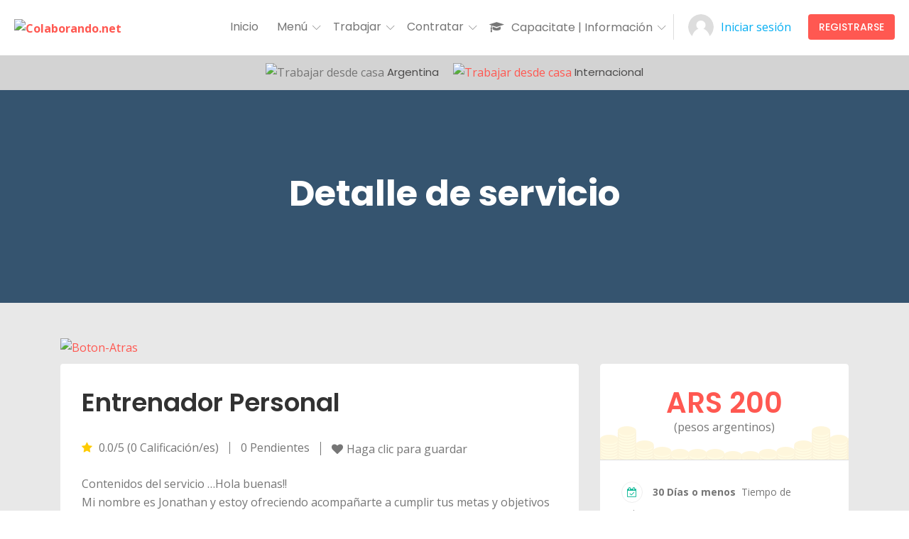

--- FILE ---
content_type: text/html; charset=UTF-8
request_url: https://www.colaborando.net/servicio/entrenador-personal-2/
body_size: 56730
content:
<!doctype html>
<!--[if (gt IE 9)|!(IE)]><html lang="en"><![endif]-->
<html lang="es">

<head>
	<meta http-equiv="X-UA-Compatible" content="IE=edge">
	<meta charset="UTF-8">
	<meta name="viewport" content="width=device-width, initial-scale=1">
	<link rel="apple-touch-icon" href="apple-touch-icon.png">
	<link rel="profile" href="http://gmpg.org/xfn/11">
	<link rel="pingback" href="">

	<meta name='robots' content='index, follow, max-image-preview:large, max-snippet:-1, max-video-preview:-1' />
	<style>img:is([sizes="auto" i], [sizes^="auto," i]) { contain-intrinsic-size: 3000px 1500px }</style>
	
	<!-- This site is optimized with the Yoast SEO plugin v26.3 - https://yoast.com/wordpress/plugins/seo/ -->
	<title>Entrenador Personal | Colaborando.net</title>
	<meta name="description" content="Contenidos del servicio ...Hola buenas!! Mi nombre es Jonathan y estoy ofreciendo acompañarte a cumplir tus metas y objetivos trazados Doy clases de" />
	<link rel="canonical" href="https://www.colaborando.net/servicio/entrenador-personal-2/" />
	<meta property="og:locale" content="es_ES" />
	<meta property="og:type" content="article" />
	<meta property="og:title" content="Entrenador Personal | Colaborando.net" />
	<meta property="og:description" content="Contenidos del servicio ...Hola buenas!! Mi nombre es Jonathan y estoy ofreciendo acompañarte a cumplir tus metas y objetivos trazados Doy clases de" />
	<meta property="og:url" content="https://www.colaborando.net/servicio/entrenador-personal-2/" />
	<meta property="og:site_name" content="Colaborando.net" />
	<meta property="article:publisher" content="https://www.facebook.com/ColaborandoNet/" />
	<meta property="article:modified_time" content="2021-10-03T00:33:07+00:00" />
	<meta name="twitter:card" content="summary_large_image" />
	<meta name="twitter:label1" content="Tiempo de lectura" />
	<meta name="twitter:data1" content="1 minuto" />
	<script type="application/ld+json" class="yoast-schema-graph">{"@context":"https://schema.org","@graph":[{"@type":"WebPage","@id":"https://www.colaborando.net/servicio/entrenador-personal-2/","url":"https://www.colaborando.net/servicio/entrenador-personal-2/","name":"Entrenador Personal | Colaborando.net","isPartOf":{"@id":"https://www.colaborando.net/#website"},"datePublished":"2021-10-03T00:32:23+00:00","dateModified":"2021-10-03T00:33:07+00:00","description":"Contenidos del servicio ...Hola buenas!! Mi nombre es Jonathan y estoy ofreciendo acompañarte a cumplir tus metas y objetivos trazados Doy clases de","breadcrumb":{"@id":"https://www.colaborando.net/servicio/entrenador-personal-2/#breadcrumb"},"inLanguage":"es","potentialAction":[{"@type":"ReadAction","target":["https://www.colaborando.net/servicio/entrenador-personal-2/"]}]},{"@type":"BreadcrumbList","@id":"https://www.colaborando.net/servicio/entrenador-personal-2/#breadcrumb","itemListElement":[{"@type":"ListItem","position":1,"name":"Home","item":"https://www.colaborando.net/"},{"@type":"ListItem","position":2,"name":"Entrenador Personal"}]},{"@type":"WebSite","@id":"https://www.colaborando.net/#website","url":"https://www.colaborando.net/","name":"Colaborando.net","description":"¡Capacítate y trabaja en línea!","publisher":{"@id":"https://www.colaborando.net/#organization"},"potentialAction":[{"@type":"SearchAction","target":{"@type":"EntryPoint","urlTemplate":"https://www.colaborando.net/?s={search_term_string}"},"query-input":{"@type":"PropertyValueSpecification","valueRequired":true,"valueName":"search_term_string"}}],"inLanguage":"es"},{"@type":"Organization","@id":"https://www.colaborando.net/#organization","name":"Colaborando.net ¡Capacítate y trabaja en línea!","url":"https://www.colaborando.net/","logo":{"@type":"ImageObject","inLanguage":"es","@id":"https://www.colaborando.net/#/schema/logo/image/","url":"https://i1.wp.com/www.colaborando.net/wp-content/uploads/2020/10/LOGO-COLABORANDO.NET_.jpg?fit=695%2C141&ssl=1","contentUrl":"https://i1.wp.com/www.colaborando.net/wp-content/uploads/2020/10/LOGO-COLABORANDO.NET_.jpg?fit=695%2C141&ssl=1","width":695,"height":141,"caption":"Colaborando.net ¡Capacítate y trabaja en línea!"},"image":{"@id":"https://www.colaborando.net/#/schema/logo/image/"},"sameAs":["https://www.facebook.com/ColaborandoNet/","https://www.instagram.com/colaborandonetok/","https://www.linkedin.com/company/37490672/","https://www.youtube.com/channel/UCKoguFeWwvmwFopGee8Vv_Q/videos"]}]}</script>
	<!-- / Yoast SEO plugin. -->


<link rel='dns-prefetch' href='//www.googletagmanager.com' />
<link rel='dns-prefetch' href='//apis.google.com' />
<link rel='dns-prefetch' href='//fonts.googleapis.com' />
<link rel='dns-prefetch' href='//connect.facebook.net' />
<link rel='dns-prefetch' href='//www.googleadservices.com' />
<link rel='dns-prefetch' href='//www.google-analytics.com' />
<link rel="alternate" type="application/rss+xml" title="Colaborando.net &raquo; Feed" href="https://www.colaborando.net/feed/" />
<link rel="alternate" type="application/rss+xml" title="Colaborando.net &raquo; Feed de los comentarios" href="https://www.colaborando.net/comments/feed/" />
<link rel="alternate" type="application/rss+xml" title="Colaborando.net &raquo; Comentario Entrenador Personal del feed" href="https://www.colaborando.net/servicio/entrenador-personal-2/feed/" />
<script type="text/javascript">
/* <![CDATA[ */
window._wpemojiSettings = {"baseUrl":"https:\/\/s.w.org\/images\/core\/emoji\/16.0.1\/72x72\/","ext":".png","svgUrl":"https:\/\/s.w.org\/images\/core\/emoji\/16.0.1\/svg\/","svgExt":".svg","source":{"concatemoji":"https:\/\/www.colaborando.net\/wp-includes\/js\/wp-emoji-release.min.js?ver=6.8.3"}};
/*! This file is auto-generated */
!function(s,n){var o,i,e;function c(e){try{var t={supportTests:e,timestamp:(new Date).valueOf()};sessionStorage.setItem(o,JSON.stringify(t))}catch(e){}}function p(e,t,n){e.clearRect(0,0,e.canvas.width,e.canvas.height),e.fillText(t,0,0);var t=new Uint32Array(e.getImageData(0,0,e.canvas.width,e.canvas.height).data),a=(e.clearRect(0,0,e.canvas.width,e.canvas.height),e.fillText(n,0,0),new Uint32Array(e.getImageData(0,0,e.canvas.width,e.canvas.height).data));return t.every(function(e,t){return e===a[t]})}function u(e,t){e.clearRect(0,0,e.canvas.width,e.canvas.height),e.fillText(t,0,0);for(var n=e.getImageData(16,16,1,1),a=0;a<n.data.length;a++)if(0!==n.data[a])return!1;return!0}function f(e,t,n,a){switch(t){case"flag":return n(e,"\ud83c\udff3\ufe0f\u200d\u26a7\ufe0f","\ud83c\udff3\ufe0f\u200b\u26a7\ufe0f")?!1:!n(e,"\ud83c\udde8\ud83c\uddf6","\ud83c\udde8\u200b\ud83c\uddf6")&&!n(e,"\ud83c\udff4\udb40\udc67\udb40\udc62\udb40\udc65\udb40\udc6e\udb40\udc67\udb40\udc7f","\ud83c\udff4\u200b\udb40\udc67\u200b\udb40\udc62\u200b\udb40\udc65\u200b\udb40\udc6e\u200b\udb40\udc67\u200b\udb40\udc7f");case"emoji":return!a(e,"\ud83e\udedf")}return!1}function g(e,t,n,a){var r="undefined"!=typeof WorkerGlobalScope&&self instanceof WorkerGlobalScope?new OffscreenCanvas(300,150):s.createElement("canvas"),o=r.getContext("2d",{willReadFrequently:!0}),i=(o.textBaseline="top",o.font="600 32px Arial",{});return e.forEach(function(e){i[e]=t(o,e,n,a)}),i}function t(e){var t=s.createElement("script");t.src=e,t.defer=!0,s.head.appendChild(t)}"undefined"!=typeof Promise&&(o="wpEmojiSettingsSupports",i=["flag","emoji"],n.supports={everything:!0,everythingExceptFlag:!0},e=new Promise(function(e){s.addEventListener("DOMContentLoaded",e,{once:!0})}),new Promise(function(t){var n=function(){try{var e=JSON.parse(sessionStorage.getItem(o));if("object"==typeof e&&"number"==typeof e.timestamp&&(new Date).valueOf()<e.timestamp+604800&&"object"==typeof e.supportTests)return e.supportTests}catch(e){}return null}();if(!n){if("undefined"!=typeof Worker&&"undefined"!=typeof OffscreenCanvas&&"undefined"!=typeof URL&&URL.createObjectURL&&"undefined"!=typeof Blob)try{var e="postMessage("+g.toString()+"("+[JSON.stringify(i),f.toString(),p.toString(),u.toString()].join(",")+"));",a=new Blob([e],{type:"text/javascript"}),r=new Worker(URL.createObjectURL(a),{name:"wpTestEmojiSupports"});return void(r.onmessage=function(e){c(n=e.data),r.terminate(),t(n)})}catch(e){}c(n=g(i,f,p,u))}t(n)}).then(function(e){for(var t in e)n.supports[t]=e[t],n.supports.everything=n.supports.everything&&n.supports[t],"flag"!==t&&(n.supports.everythingExceptFlag=n.supports.everythingExceptFlag&&n.supports[t]);n.supports.everythingExceptFlag=n.supports.everythingExceptFlag&&!n.supports.flag,n.DOMReady=!1,n.readyCallback=function(){n.DOMReady=!0}}).then(function(){return e}).then(function(){var e;n.supports.everything||(n.readyCallback(),(e=n.source||{}).concatemoji?t(e.concatemoji):e.wpemoji&&e.twemoji&&(t(e.twemoji),t(e.wpemoji)))}))}((window,document),window._wpemojiSettings);
/* ]]> */
</script>

<style id='wp-emoji-styles-inline-css' type='text/css'>

	img.wp-smiley, img.emoji {
		display: inline !important;
		border: none !important;
		box-shadow: none !important;
		height: 1em !important;
		width: 1em !important;
		margin: 0 0.07em !important;
		vertical-align: -0.1em !important;
		background: none !important;
		padding: 0 !important;
	}
</style>
<link rel='stylesheet' id='wp-block-library-css' href='https://www.colaborando.net/wp-includes/css/dist/block-library/style.min.css?ver=6.8.3' type='text/css' media='all' />
<style id='wp-block-library-theme-inline-css' type='text/css'>
.wp-block-audio :where(figcaption){color:#555;font-size:13px;text-align:center}.is-dark-theme .wp-block-audio :where(figcaption){color:#ffffffa6}.wp-block-audio{margin:0 0 1em}.wp-block-code{border:1px solid #ccc;border-radius:4px;font-family:Menlo,Consolas,monaco,monospace;padding:.8em 1em}.wp-block-embed :where(figcaption){color:#555;font-size:13px;text-align:center}.is-dark-theme .wp-block-embed :where(figcaption){color:#ffffffa6}.wp-block-embed{margin:0 0 1em}.blocks-gallery-caption{color:#555;font-size:13px;text-align:center}.is-dark-theme .blocks-gallery-caption{color:#ffffffa6}:root :where(.wp-block-image figcaption){color:#555;font-size:13px;text-align:center}.is-dark-theme :root :where(.wp-block-image figcaption){color:#ffffffa6}.wp-block-image{margin:0 0 1em}.wp-block-pullquote{border-bottom:4px solid;border-top:4px solid;color:currentColor;margin-bottom:1.75em}.wp-block-pullquote cite,.wp-block-pullquote footer,.wp-block-pullquote__citation{color:currentColor;font-size:.8125em;font-style:normal;text-transform:uppercase}.wp-block-quote{border-left:.25em solid;margin:0 0 1.75em;padding-left:1em}.wp-block-quote cite,.wp-block-quote footer{color:currentColor;font-size:.8125em;font-style:normal;position:relative}.wp-block-quote:where(.has-text-align-right){border-left:none;border-right:.25em solid;padding-left:0;padding-right:1em}.wp-block-quote:where(.has-text-align-center){border:none;padding-left:0}.wp-block-quote.is-large,.wp-block-quote.is-style-large,.wp-block-quote:where(.is-style-plain){border:none}.wp-block-search .wp-block-search__label{font-weight:700}.wp-block-search__button{border:1px solid #ccc;padding:.375em .625em}:where(.wp-block-group.has-background){padding:1.25em 2.375em}.wp-block-separator.has-css-opacity{opacity:.4}.wp-block-separator{border:none;border-bottom:2px solid;margin-left:auto;margin-right:auto}.wp-block-separator.has-alpha-channel-opacity{opacity:1}.wp-block-separator:not(.is-style-wide):not(.is-style-dots){width:100px}.wp-block-separator.has-background:not(.is-style-dots){border-bottom:none;height:1px}.wp-block-separator.has-background:not(.is-style-wide):not(.is-style-dots){height:2px}.wp-block-table{margin:0 0 1em}.wp-block-table td,.wp-block-table th{word-break:normal}.wp-block-table :where(figcaption){color:#555;font-size:13px;text-align:center}.is-dark-theme .wp-block-table :where(figcaption){color:#ffffffa6}.wp-block-video :where(figcaption){color:#555;font-size:13px;text-align:center}.is-dark-theme .wp-block-video :where(figcaption){color:#ffffffa6}.wp-block-video{margin:0 0 1em}:root :where(.wp-block-template-part.has-background){margin-bottom:0;margin-top:0;padding:1.25em 2.375em}
</style>
<style id='classic-theme-styles-inline-css' type='text/css'>
/*! This file is auto-generated */
.wp-block-button__link{color:#fff;background-color:#32373c;border-radius:9999px;box-shadow:none;text-decoration:none;padding:calc(.667em + 2px) calc(1.333em + 2px);font-size:1.125em}.wp-block-file__button{background:#32373c;color:#fff;text-decoration:none}
</style>
<style id='global-styles-inline-css' type='text/css'>
:root{--wp--preset--aspect-ratio--square: 1;--wp--preset--aspect-ratio--4-3: 4/3;--wp--preset--aspect-ratio--3-4: 3/4;--wp--preset--aspect-ratio--3-2: 3/2;--wp--preset--aspect-ratio--2-3: 2/3;--wp--preset--aspect-ratio--16-9: 16/9;--wp--preset--aspect-ratio--9-16: 9/16;--wp--preset--color--black: #000000;--wp--preset--color--cyan-bluish-gray: #abb8c3;--wp--preset--color--white: #ffffff;--wp--preset--color--pale-pink: #f78da7;--wp--preset--color--vivid-red: #cf2e2e;--wp--preset--color--luminous-vivid-orange: #ff6900;--wp--preset--color--luminous-vivid-amber: #fcb900;--wp--preset--color--light-green-cyan: #7bdcb5;--wp--preset--color--vivid-green-cyan: #00d084;--wp--preset--color--pale-cyan-blue: #8ed1fc;--wp--preset--color--vivid-cyan-blue: #0693e3;--wp--preset--color--vivid-purple: #9b51e0;--wp--preset--color--strong-theme-color: #ff5851;--wp--preset--color--light-gray: #767676;--wp--preset--color--very-light-gray: #eee;--wp--preset--color--very-dark-gray: #323232;--wp--preset--gradient--vivid-cyan-blue-to-vivid-purple: linear-gradient(135deg,rgba(6,147,227,1) 0%,rgb(155,81,224) 100%);--wp--preset--gradient--light-green-cyan-to-vivid-green-cyan: linear-gradient(135deg,rgb(122,220,180) 0%,rgb(0,208,130) 100%);--wp--preset--gradient--luminous-vivid-amber-to-luminous-vivid-orange: linear-gradient(135deg,rgba(252,185,0,1) 0%,rgba(255,105,0,1) 100%);--wp--preset--gradient--luminous-vivid-orange-to-vivid-red: linear-gradient(135deg,rgba(255,105,0,1) 0%,rgb(207,46,46) 100%);--wp--preset--gradient--very-light-gray-to-cyan-bluish-gray: linear-gradient(135deg,rgb(238,238,238) 0%,rgb(169,184,195) 100%);--wp--preset--gradient--cool-to-warm-spectrum: linear-gradient(135deg,rgb(74,234,220) 0%,rgb(151,120,209) 20%,rgb(207,42,186) 40%,rgb(238,44,130) 60%,rgb(251,105,98) 80%,rgb(254,248,76) 100%);--wp--preset--gradient--blush-light-purple: linear-gradient(135deg,rgb(255,206,236) 0%,rgb(152,150,240) 100%);--wp--preset--gradient--blush-bordeaux: linear-gradient(135deg,rgb(254,205,165) 0%,rgb(254,45,45) 50%,rgb(107,0,62) 100%);--wp--preset--gradient--luminous-dusk: linear-gradient(135deg,rgb(255,203,112) 0%,rgb(199,81,192) 50%,rgb(65,88,208) 100%);--wp--preset--gradient--pale-ocean: linear-gradient(135deg,rgb(255,245,203) 0%,rgb(182,227,212) 50%,rgb(51,167,181) 100%);--wp--preset--gradient--electric-grass: linear-gradient(135deg,rgb(202,248,128) 0%,rgb(113,206,126) 100%);--wp--preset--gradient--midnight: linear-gradient(135deg,rgb(2,3,129) 0%,rgb(40,116,252) 100%);--wp--preset--font-size--small: 14px;--wp--preset--font-size--medium: 20px;--wp--preset--font-size--large: 36px;--wp--preset--font-size--x-large: 42px;--wp--preset--font-size--normal: 16px;--wp--preset--font-size--extra-large: 48px;--wp--preset--spacing--20: 0.44rem;--wp--preset--spacing--30: 0.67rem;--wp--preset--spacing--40: 1rem;--wp--preset--spacing--50: 1.5rem;--wp--preset--spacing--60: 2.25rem;--wp--preset--spacing--70: 3.38rem;--wp--preset--spacing--80: 5.06rem;--wp--preset--shadow--natural: 6px 6px 9px rgba(0, 0, 0, 0.2);--wp--preset--shadow--deep: 12px 12px 50px rgba(0, 0, 0, 0.4);--wp--preset--shadow--sharp: 6px 6px 0px rgba(0, 0, 0, 0.2);--wp--preset--shadow--outlined: 6px 6px 0px -3px rgba(255, 255, 255, 1), 6px 6px rgba(0, 0, 0, 1);--wp--preset--shadow--crisp: 6px 6px 0px rgba(0, 0, 0, 1);}:where(.is-layout-flex){gap: 0.5em;}:where(.is-layout-grid){gap: 0.5em;}body .is-layout-flex{display: flex;}.is-layout-flex{flex-wrap: wrap;align-items: center;}.is-layout-flex > :is(*, div){margin: 0;}body .is-layout-grid{display: grid;}.is-layout-grid > :is(*, div){margin: 0;}:where(.wp-block-columns.is-layout-flex){gap: 2em;}:where(.wp-block-columns.is-layout-grid){gap: 2em;}:where(.wp-block-post-template.is-layout-flex){gap: 1.25em;}:where(.wp-block-post-template.is-layout-grid){gap: 1.25em;}.has-black-color{color: var(--wp--preset--color--black) !important;}.has-cyan-bluish-gray-color{color: var(--wp--preset--color--cyan-bluish-gray) !important;}.has-white-color{color: var(--wp--preset--color--white) !important;}.has-pale-pink-color{color: var(--wp--preset--color--pale-pink) !important;}.has-vivid-red-color{color: var(--wp--preset--color--vivid-red) !important;}.has-luminous-vivid-orange-color{color: var(--wp--preset--color--luminous-vivid-orange) !important;}.has-luminous-vivid-amber-color{color: var(--wp--preset--color--luminous-vivid-amber) !important;}.has-light-green-cyan-color{color: var(--wp--preset--color--light-green-cyan) !important;}.has-vivid-green-cyan-color{color: var(--wp--preset--color--vivid-green-cyan) !important;}.has-pale-cyan-blue-color{color: var(--wp--preset--color--pale-cyan-blue) !important;}.has-vivid-cyan-blue-color{color: var(--wp--preset--color--vivid-cyan-blue) !important;}.has-vivid-purple-color{color: var(--wp--preset--color--vivid-purple) !important;}.has-black-background-color{background-color: var(--wp--preset--color--black) !important;}.has-cyan-bluish-gray-background-color{background-color: var(--wp--preset--color--cyan-bluish-gray) !important;}.has-white-background-color{background-color: var(--wp--preset--color--white) !important;}.has-pale-pink-background-color{background-color: var(--wp--preset--color--pale-pink) !important;}.has-vivid-red-background-color{background-color: var(--wp--preset--color--vivid-red) !important;}.has-luminous-vivid-orange-background-color{background-color: var(--wp--preset--color--luminous-vivid-orange) !important;}.has-luminous-vivid-amber-background-color{background-color: var(--wp--preset--color--luminous-vivid-amber) !important;}.has-light-green-cyan-background-color{background-color: var(--wp--preset--color--light-green-cyan) !important;}.has-vivid-green-cyan-background-color{background-color: var(--wp--preset--color--vivid-green-cyan) !important;}.has-pale-cyan-blue-background-color{background-color: var(--wp--preset--color--pale-cyan-blue) !important;}.has-vivid-cyan-blue-background-color{background-color: var(--wp--preset--color--vivid-cyan-blue) !important;}.has-vivid-purple-background-color{background-color: var(--wp--preset--color--vivid-purple) !important;}.has-black-border-color{border-color: var(--wp--preset--color--black) !important;}.has-cyan-bluish-gray-border-color{border-color: var(--wp--preset--color--cyan-bluish-gray) !important;}.has-white-border-color{border-color: var(--wp--preset--color--white) !important;}.has-pale-pink-border-color{border-color: var(--wp--preset--color--pale-pink) !important;}.has-vivid-red-border-color{border-color: var(--wp--preset--color--vivid-red) !important;}.has-luminous-vivid-orange-border-color{border-color: var(--wp--preset--color--luminous-vivid-orange) !important;}.has-luminous-vivid-amber-border-color{border-color: var(--wp--preset--color--luminous-vivid-amber) !important;}.has-light-green-cyan-border-color{border-color: var(--wp--preset--color--light-green-cyan) !important;}.has-vivid-green-cyan-border-color{border-color: var(--wp--preset--color--vivid-green-cyan) !important;}.has-pale-cyan-blue-border-color{border-color: var(--wp--preset--color--pale-cyan-blue) !important;}.has-vivid-cyan-blue-border-color{border-color: var(--wp--preset--color--vivid-cyan-blue) !important;}.has-vivid-purple-border-color{border-color: var(--wp--preset--color--vivid-purple) !important;}.has-vivid-cyan-blue-to-vivid-purple-gradient-background{background: var(--wp--preset--gradient--vivid-cyan-blue-to-vivid-purple) !important;}.has-light-green-cyan-to-vivid-green-cyan-gradient-background{background: var(--wp--preset--gradient--light-green-cyan-to-vivid-green-cyan) !important;}.has-luminous-vivid-amber-to-luminous-vivid-orange-gradient-background{background: var(--wp--preset--gradient--luminous-vivid-amber-to-luminous-vivid-orange) !important;}.has-luminous-vivid-orange-to-vivid-red-gradient-background{background: var(--wp--preset--gradient--luminous-vivid-orange-to-vivid-red) !important;}.has-very-light-gray-to-cyan-bluish-gray-gradient-background{background: var(--wp--preset--gradient--very-light-gray-to-cyan-bluish-gray) !important;}.has-cool-to-warm-spectrum-gradient-background{background: var(--wp--preset--gradient--cool-to-warm-spectrum) !important;}.has-blush-light-purple-gradient-background{background: var(--wp--preset--gradient--blush-light-purple) !important;}.has-blush-bordeaux-gradient-background{background: var(--wp--preset--gradient--blush-bordeaux) !important;}.has-luminous-dusk-gradient-background{background: var(--wp--preset--gradient--luminous-dusk) !important;}.has-pale-ocean-gradient-background{background: var(--wp--preset--gradient--pale-ocean) !important;}.has-electric-grass-gradient-background{background: var(--wp--preset--gradient--electric-grass) !important;}.has-midnight-gradient-background{background: var(--wp--preset--gradient--midnight) !important;}.has-small-font-size{font-size: var(--wp--preset--font-size--small) !important;}.has-medium-font-size{font-size: var(--wp--preset--font-size--medium) !important;}.has-large-font-size{font-size: var(--wp--preset--font-size--large) !important;}.has-x-large-font-size{font-size: var(--wp--preset--font-size--x-large) !important;}
:where(.wp-block-post-template.is-layout-flex){gap: 1.25em;}:where(.wp-block-post-template.is-layout-grid){gap: 1.25em;}
:where(.wp-block-columns.is-layout-flex){gap: 2em;}:where(.wp-block-columns.is-layout-grid){gap: 2em;}
:root :where(.wp-block-pullquote){font-size: 1.5em;line-height: 1.6;}
</style>
<link rel='stylesheet' id='contact-form-7-css' href='https://www.colaborando.net/wp-content/plugins/contact-form-7/includes/css/styles.css?ver=6.1.3' type='text/css' media='all' />
<link rel='stylesheet' id='woocommerce-layout-css' href='https://www.colaborando.net/wp-content/plugins/woocommerce/assets/css/woocommerce-layout.css?ver=10.3.5' type='text/css' media='all' />
<link rel='stylesheet' id='woocommerce-smallscreen-css' href='https://www.colaborando.net/wp-content/plugins/woocommerce/assets/css/woocommerce-smallscreen.css?ver=10.3.5' type='text/css' media='only screen and (max-width: 768px)' />
<link rel='stylesheet' id='woocommerce-general-css' href='https://www.colaborando.net/wp-content/plugins/woocommerce/assets/css/woocommerce.css?ver=10.3.5' type='text/css' media='all' />
<style id='woocommerce-inline-inline-css' type='text/css'>
.woocommerce form .form-row .required { visibility: visible; }
</style>
<link rel='stylesheet' id='brands-styles-css' href='https://www.colaborando.net/wp-content/plugins/woocommerce/assets/css/brands.css?ver=10.3.5' type='text/css' media='all' />
<link rel='stylesheet' id='bootstrap-css' href='https://www.colaborando.net/wp-content/themes/workreap/css/bootstrap.min.css?ver=2.7.1' type='text/css' media='all' />
<link rel='stylesheet' id='workreap-min-css' href='https://www.colaborando.net/wp-content/themes/workreap/css/main.css?ver=2.7.1' type='text/css' media='all' />
<link rel='stylesheet' id='workreap-style-css' href='https://www.colaborando.net/wp-content/themes/workreap/style.css?ver=2.7.1' type='text/css' media='all' />
<link rel='stylesheet' id='workreap-child-styles-css' href='https://www.colaborando.net/wp-content/themes/workreap-child/style.css?ver=1.0' type='text/css' media='all' />
<link rel='stylesheet' id='workreap-responsive-css' href='https://www.colaborando.net/wp-content/themes/workreap/css/responsive.css?ver=2.7.1' type='text/css' media='all' />
<link rel='stylesheet' id='basictable-css' href='https://www.colaborando.net/wp-content/themes/workreap/css/basictable.css?ver=2.7.1' type='text/css' media='all' />
<link rel='stylesheet' id='workreap-child-customization-css' href='https://www.colaborando.net/wp-content/themes/workreap-child/css/all.css?ver=1.0' type='text/css' media='all' />
<link rel='stylesheet' id='workreap-default-google-fonts-css' href='https://fonts.googleapis.com/css?family=Montserrat:300,400,600,700%7CPoppins:400,500,600,700%7CWork+Sans:300,400%7COpen+Sans:400,600,700&#038;subset=latin,latin-ext' type='text/css' media='all' />
<link rel='stylesheet' id='fw-ext-breadcrumbs-add-css-css' href='https://www.colaborando.net/wp-content/themes/workreap/framework-customizations/extensions/breadcrumbs/static/css/style.css?ver=6.8.3' type='text/css' media='all' />
<link rel='stylesheet' id='fw-ext-builder-frontend-grid-css' href='https://www.colaborando.net/wp-content/plugins/unyson/framework/extensions/builder/static/css/frontend-grid.css?ver=1.2.12' type='text/css' media='all' />
<link rel='stylesheet' id='fw-ext-forms-default-styles-css' href='https://www.colaborando.net/wp-content/plugins/unyson/framework/extensions/forms/static/css/frontend.css?ver=2.7.31' type='text/css' media='all' />
<link rel='stylesheet' id='font-awesome-css' href='https://www.colaborando.net/wp-content/plugins/unyson/framework/static/libs/font-awesome/css/font-awesome.min.css?ver=2.7.31' type='text/css' media='all' />
<link rel='stylesheet' id='workreap-transitions-css' href='https://www.colaborando.net/wp-content/themes/workreap/css/transitions.css?ver=2.7.1' type='text/css' media='all' />
<link rel='stylesheet' id='workreap-typo-css' href='https://www.colaborando.net/wp-content/themes/workreap/css/typo.css?ver=2.7.1' type='text/css' media='all' />
<style id='workreap-typo-inline-css' type='text/css'>

        			.wt-logo{max-width:none;}
			.wt-logo a img{width:250px;}
					main.wt-main{background: #f7f7f7 !important;}
				.single-micro-services .wt-companysimg,
		.single-freelancers .frinnerbannerholder:after{background:rgba(0,0,0,0.6);}
					.page-template-employer-search .wt-companysimg,
			.single-projects .wt-companysimg,
			.single-employers .wt-comsingleimg figure{background:rgba(215,225,234,0.01);}
        			.wt-emptydetails span{background:url(//www.colaborando.net/wp-content/uploads/2020/05/no-se-encuentran-comentarios-200x200-238330-BjxNGYCe.png);margin-bottom: 30px;}
						  
			.wt-empty-invoice span{background:url(//www.colaborando.net/wp-content/uploads/2020/05/no-se-encuentran-comentarios-200x200-238330-BjxNGYCe.png);margin-bottom: 30px;}
					.wt-titlebardynmic.wt-innerbannerholder:before{background:linear-gradient(180deg, rgba(0,0,0,0) 0%, rgba(0,0,0,0) 100%) ;}
        form.wt-formtheme.wt-formsearch {
    display: none !important;
}			.wt-footertwo:after {
				background: linear-gradient(to right, rgba(251,222,68,1) 0%,rgba(144,19,254,0.97) 100%);
			}
               		.wt-footerthreevtwo {
				background-image: url(https://www.colaborando.net/wp-content/themes/workreap/images/homeseven/footer-bg2.png),linear-gradient(to top, rgba(147,76,255,1) 0%,rgba(246,43,132,1) 100%);
			}
        
</style>
<link rel='stylesheet' id='emojionearea-css' href='https://www.colaborando.net/wp-content/themes/workreap/css/emoji/emojionearea.min.css?ver=2.7.1' type='text/css' media='all' />
<script type="text/javascript" id="woocommerce-google-analytics-integration-gtag-js-after">
/* <![CDATA[ */
/* Google Analytics for WooCommerce (gtag.js) */
					window.dataLayer = window.dataLayer || [];
					function gtag(){dataLayer.push(arguments);}
					// Set up default consent state.
					for ( const mode of [{"analytics_storage":"denied","ad_storage":"denied","ad_user_data":"denied","ad_personalization":"denied","region":["AT","BE","BG","HR","CY","CZ","DK","EE","FI","FR","DE","GR","HU","IS","IE","IT","LV","LI","LT","LU","MT","NL","NO","PL","PT","RO","SK","SI","ES","SE","GB","CH"]}] || [] ) {
						gtag( "consent", "default", { "wait_for_update": 500, ...mode } );
					}
					gtag("js", new Date());
					gtag("set", "developer_id.dOGY3NW", true);
					gtag("config", "UA-152038857-1", {"track_404":true,"allow_google_signals":false,"logged_in":false,"linker":{"domains":[],"allow_incoming":false},"custom_map":{"dimension1":"logged_in"}});
/* ]]> */
</script>
<script type="text/javascript" src="https://www.colaborando.net/wp-content/themes/workreap-child/jquery-ag/jquery.min.js?ver=6.8.3" id="jquery-js"></script>
<script type="text/javascript" src="https://www.colaborando.net/wp-content/plugins/woocommerce/assets/js/jquery-blockui/jquery.blockUI.min.js?ver=2.7.0-wc.10.3.5" id="wc-jquery-blockui-js" defer="defer" data-wp-strategy="defer"></script>
<script type="text/javascript" id="wc-add-to-cart-js-extra">
/* <![CDATA[ */
var wc_add_to_cart_params = {"ajax_url":"\/wp-admin\/admin-ajax.php","wc_ajax_url":"\/?wc-ajax=%%endpoint%%","i18n_view_cart":"Ver carrito","cart_url":"https:\/\/www.colaborando.net\/cart\/","is_cart":"","cart_redirect_after_add":"no"};
/* ]]> */
</script>
<script type="text/javascript" src="https://www.colaborando.net/wp-content/plugins/woocommerce/assets/js/frontend/add-to-cart.min.js?ver=10.3.5" id="wc-add-to-cart-js" defer="defer" data-wp-strategy="defer"></script>
<script type="text/javascript" src="https://www.colaborando.net/wp-content/plugins/woocommerce/assets/js/js-cookie/js.cookie.min.js?ver=2.1.4-wc.10.3.5" id="wc-js-cookie-js" defer="defer" data-wp-strategy="defer"></script>
<script type="text/javascript" id="woocommerce-js-extra">
/* <![CDATA[ */
var woocommerce_params = {"ajax_url":"\/wp-admin\/admin-ajax.php","wc_ajax_url":"\/?wc-ajax=%%endpoint%%","i18n_password_show":"Mostrar contrase\u00f1a","i18n_password_hide":"Ocultar contrase\u00f1a"};
/* ]]> */
</script>
<script type="text/javascript" src="https://www.colaborando.net/wp-content/plugins/woocommerce/assets/js/frontend/woocommerce.min.js?ver=10.3.5" id="woocommerce-js" defer="defer" data-wp-strategy="defer"></script>
<script type="text/javascript" src="https://www.colaborando.net/wp-content/themes/workreap/node_modules/socket.io-client/dist/socket.io.js?ver=2.7.1" id="socket.io-js"></script>
<script type="text/javascript" src="https://www.colaborando.net/wp-content/themes/workreap/node_modules/socketio-file-upload/client.js?ver=2.7.1" id="socket.iofu-js"></script>
<script type="text/javascript" src="https://www.colaborando.net/wp-content/plugins/workreap_core/public/js/workreap_chat_module.js?ver=1.5.1" id="workreap_chat_module-js"></script>
<script type="text/javascript" src="https://www.colaborando.net/wp-content/plugins/workreap_core/public/js/system-public.js?ver=1.5.1" id="workreap_core-js"></script>
<script type="text/javascript" src="https://www.colaborando.net/wp-content/themes/workreap/js/vendor/modernizr.min.js?ver=2.7.1" id="modernizr-js"></script>
<script type="text/javascript" src="https://www.colaborando.net/wp-content/plugins/woocommerce/assets/js/prettyPhoto/jquery.prettyPhoto.min.js?ver=3.1.6-wc.10.3.5" id="wc-prettyPhoto-js" defer="defer" data-wp-strategy="defer"></script>
<script type="text/javascript" src="https://apis.google.com/js/api:client.js?ver=6.8.3" id="workreap-gconnects-js"></script>
<script type="text/javascript" src="https://www.colaborando.net/wp-content/themes/workreap/js/gconnect.js?ver=6.8.3" id="workreap-sc-gconnect-js"></script>
<script type="text/javascript" src="https://www.colaborando.net/wp-includes/js/plupload/moxie.min.js?ver=1.3.5.1" id="moxiejs-js"></script>
<script type="text/javascript" src="https://www.colaborando.net/wp-includes/js/plupload/plupload.min.js?ver=2.1.9" id="plupload-js"></script>
<script type="text/javascript" src="https://www.colaborando.net/wp-content/plugins/unyson/framework/static/js/fw-form-helpers.js?ver=6.8.3" id="fw-form-helpers-js"></script>
<link rel="https://api.w.org/" href="https://www.colaborando.net/wp-json/" /><link rel="EditURI" type="application/rsd+xml" title="RSD" href="https://www.colaborando.net/xmlrpc.php?rsd" />
<meta name="generator" content="WordPress 6.8.3" />
<meta name="generator" content="WooCommerce 10.3.5" />
<link rel='shortlink' href='https://www.colaborando.net/?p=276225' />
<link rel="alternate" title="oEmbed (JSON)" type="application/json+oembed" href="https://www.colaborando.net/wp-json/oembed/1.0/embed?url=https%3A%2F%2Fwww.colaborando.net%2Fservicio%2Fentrenador-personal-2%2F" />
<link rel="alternate" title="oEmbed (XML)" type="text/xml+oembed" href="https://www.colaborando.net/wp-json/oembed/1.0/embed?url=https%3A%2F%2Fwww.colaborando.net%2Fservicio%2Fentrenador-personal-2%2F&#038;format=xml" />
<style type="text/css">
#wpadminbar .quicklinks #wp-admin-bar-tikemp_impresonate_user ul li .ab-item{height:auto}#wpadminbar .quicklinks #wp-admin-bar-tikemp_impresonate_user #tikemp_username{height:22px;font-size:13px !important;padding:2px;width:145px;border-radius:2px !important;float:left;box-sizing:border-box !important;line-height: 10px;}#tikemp_search{width:auto;box-sizing:border-box}#tikemp_search_submit{height:22px;padding:2px;line-height:1.1;font-size:13px !important;border:0 !important;float:right;background-color:#fff !important;border-radius:2px !important;width:74px;box-sizing:border-box;color:#000 !important;}#tikemp_usearch_result{width:100%;max-height: 320px;overflow-y: auto;margin-top:10px;float:left;}#tikemp_usearch_form{width: 226px}#tikemp_recent_users{width:100%;float:left;}form#tikemp_usearch_form input[type="text"]{background-color:#fff !important;}#tikemp_settings_wrap{width: 100%;float:left;border-top:1px solid #ccc;}#wpadminbar .quicklinks .menupop ul li a, #wpadminbar .quicklinks .menupop.hover ul li a {color: #b4b9be;}
</style>
	<script>
		var tikemp_ajax_url = "https://www.colaborando.net/wp-admin/admin-ajax.php";
	</script>
	<!-- HFCM by 99 Robots - Snippet # 2: HEADER - Google ADs, AdSense, etc -->
<!--Para mejorar el PageSpeed de Google  -->

<!-- Código de Google AdSense -->
<script data-ad-client="ca-pub-8475689448904496" async src="https://pagead2.googlesyndication.com/pagead/js/adsbygoogle.js"></script>


<!-- Global site tag (gtag.js) - Google Analytics 4 -->
<script async src="https://www.googletagmanager.com/gtag/js?id=G-7051S2NT9M"></script>
<script>
  window.dataLayer = window.dataLayer || [];
  function gtag(){dataLayer.push(arguments);}
  gtag('js', new Date());

  gtag('config', 'G-7051S2NT9M');
</script>

<meta name="google-site-verification" content="mxIorHv5eAlk4sNqPkfAAPSIY0cKCMTYsn1M5PT5Ark" />

<!--
  <link 
    rel="preload" 
    href="/wp-content/themes/workreap/fonts/Linearicons-Free.woff2?w118d"
    as="font"
    crossorigin
  >

  <link 
    rel="preload" 
    href="/wp-content/themes/workreap/fonts/fontawesome-webfont.woff2?v=4.7.0"
    as="font"
    crossorigin
  >

  <link 
    rel="preload" 
    href="/wp-content/plugins/unyson/framework/static/libs/font-awesome/fonts/fontawesome-webfont.woff2?v=4.7.0"
    as="font"
    crossorigin
  >
 -->
<!-- /end HFCM by 99 Robots -->
<!-- HFCM by 99 Robots - Snippet # 18: Fix de barra de progreso para Firefox -->
<script>
	paceOptions = {
		eventLag: false, // disabled
	};
</script>
<!-- /end HFCM by 99 Robots -->
<script>
	function expand(param) {
		param.style.display = (param.style.display == "none") ? "block" : "none";
	}
	function read_toggle(id, more, less) {
		el = document.getElementById("readlink" + id);
		el.innerHTML = (el.innerHTML == more) ? less : more;
		expand(document.getElementById("read" + id));
	}
	</script>	<noscript><style>.woocommerce-product-gallery{ opacity: 1 !important; }</style></noscript>
	<link rel="icon" href="https://www.colaborando.net/wp-content/uploads/2020/08/cropped-Co-Favicon-SIN-FONDO-CUADRADO-514x515-1-32x32.png" sizes="32x32" />
<link rel="icon" href="https://www.colaborando.net/wp-content/uploads/2020/08/cropped-Co-Favicon-SIN-FONDO-CUADRADO-514x515-1-192x192.png" sizes="192x192" />
<link rel="apple-touch-icon" href="https://www.colaborando.net/wp-content/uploads/2020/08/cropped-Co-Favicon-SIN-FONDO-CUADRADO-514x515-1-180x180.png" />
<meta name="msapplication-TileImage" content="https://www.colaborando.net/wp-content/uploads/2020/08/cropped-Co-Favicon-SIN-FONDO-CUADRADO-514x515-1-270x270.png" />
<style type="text/css">

*[id^='readlink'] {
 font-weight: normal;
 color: blue;
 background: #e8e8e8;
 padding: 0px;
 border-bottom: none solid #000000;
 -webkit-box-shadow: none !important;
 box-shadow: none !important;
 -webkit-transition: none !important;
}

*[id^='readlink']:hover {
 font-weight: normal;
 color: blue;
 padding: 0px;
 border-bottom: none solid #000000;
}

*[id^='readlink']:focus {
 outline: none;
 color: blue;
}

</style>
		<style type="text/css" id="wp-custom-css">
			/*Para el tag QR de AFIP Argentina*/
img.ag-img-tag-qr-afip {
    max-height: 50px;
      /* margin-top: -13px; */
  }
  
  /* Mejorar la legibilidad de los botones para que no empaste */
  .wt-btn {
      font-size: 14px;
      font-weight: 500;
  }
  
  
  /* Acomodar Header de cambio de moneda - currency */
  .ag-display-block-o-inlineblock{
      display: inline-block;
  }
  
  /* Achico foto del home */
  section.wt-main-section.wt-haslayout.stretch_section.wt-elm-section {
      margin-bottom: 20px;
  }
  
  /* SACAR LINEA BLANCA ENTRE LA FOTO DEL BUSCADOR Y EL REGISTRATE COMO*/
  section.wt-main-section.wt-haslayout.stretch_section.wt-elm-section {
  margin-bottom: 0px;
  }
  
  .wt-companycontent {
  background-color: white;
  margin-left: 5px;
  margin-right: 13px;
  margin-bottom: 20px;
  width: 45%;
  border-radius:15px;
  -webkit-box-shadow: 10px 6px 17px 0px rgba(50, 50, 50, 0.75);
  -moz-box-shadow:    10px 6px 17px 0px rgba(50, 50, 50, 0.75);
  box-shadow: 10px 6px 17px 0px rgba(50, 50, 50, 0.75);
  }
  /* linea entre los 2 recuadros de Registrate como.. */
  .wt-companydetails .wt-companycontent+.wt-companycontent:before{
  display:none;
  }
  /* botones de registrate como */
  a.wt-btn.ag-btn-home-varios {
      background-color: gray;
      width: 290px;
      padding: 0px;
  }
  
  /* botones de registrate como */
  a.wt-btn.ag-btn-home-varios {
      background-color: gray;
      width: 290px;
      padding: 0px;
  }
  
  
  /* Agrandé los íconos de las categorias-Para agrandar las fotos de las categorias de servicios en el home*/
  .wt-categorycontent figure {
  top: 40px;
   left: 40%;
  width: 105px;
  }
  .ag-fotos-iconos-categoria-home img {
      max-width: 150% !important;
      margin-top: -23px !important;
  }
  
  
  /* para que se vea bien al no estar loguado en mobile */
  div.wt-rightarea {
      margin:0px;
  }
  
  /* cambiar al color gris clarito de fonodo en todo el theme */
  main.wt-main {
    background-color: #d3d3d387 !important;
      margin-top: -50px
  }
  
  /* PARA LAS FOTOS DE MERCADOPAGO Y COMO FUNCIONA */
  .agc-pagos-home img {
  border-radius: 15px;
  margin-top: 10px;
  margin-bottom: 15px;
  }
  
  .agc-pagos-home img:hover {
      box-shadow: 10px 6px 17px 0px rgba(50, 50, 50, 0.75);
      margin-left: -1px;
      margin-top: 9px;
  }
  
  .agc-pagos-home  {
  margin-bottom: -35px !important;
  }
  /* Para que no aparezca el segundo boton de maximizar video que anda mal en el home */
  a.pp_expand {
      display: none !important;
  }
  
  /*Link borrar filtros en buscar servicios*/
  .wt-applyfilters.ag {
      margin-top: 10px;
  }
  .ag-div-borrar-filtros-servicios {
      margin-top: 12px;
      margin-bottom: -4px;
  }
  a.ag-link-borrar-filtros-servicios {
      font-size: 16px;
      color: grey;
        font-weight: bold;
  }
  a.ag-link-borrar-filtros-servicios:hover {
      text-decoration: underline;
  }
  
  /* Para que se vean bien el carrusel de categorias en la pagina buscar-trabajadores  */
  .wt-categoryslidercontent.item {
      height: 187px !important;
      padding-top: 22%;
  }
  
  /* Boton VOLVER ATRAS */
  img.ag-boton-atras{
     width: 110px; 
     margin-bottom: 10px;
  }
  img.ag-boton-atras:hover {
      margin-left: -5px;
  }
  
  /* Para sacar los link debajo de Detalle del servicio que iban a pagina fruta de WP.. */
  ol.wt-breadcrumb {
      display: none;
  }
  /* Para sacar la lista de categorias que los links los hacia mal (OJO TAMBIÉN OCULTA POR ERROR los links para descargar los brouchures -documentos descargables- en el perfil de un cliente) */
  .wt-service-tag {
      display: none;
  }
  
  /* Arreglo error del theme: Para que aparezca el menú de pasar a completado un servicio */
  form.wt-formtheme.wt-formsearch {
      display: block !important;
  }
  /*cambio de color a las opciones del select de pasar a completado un servicio*/
  select#wt-change-project-status {
      color: black !important;
  }
  
  #wt-change-project-status option {
      color: black !important;
  }
  
  /*Para que las UL se vean bien en los servicios */
  .wt-service-details .wt-description ul li{
      list-style-type: disc;
  }
  
  /* Para achicar las fotos en la pagina buscar-servicios */
  .wt-freelancers img {
      width: auto !important;
      margin-left: auto !important;
      margin-right: auto !important;
      max-height: 250px;
  }
  
  /* Para achicar las fotos de paginas de 1 servicio */
  .wt-servicesgallery figure img, .wt-servicesslider figure img {
      width: auto !important;
      margin-left: auto !important;
      margin-right: auto !important;
      display: block;
      max-height: 500px;
  }
  .owl-carousel .owl-item img {
      display: block;
      width: auto;
      max-height: 500px;
      margin-left: auto;
      margin-right: auto;
  }
  
  /* Para que no se vea en la pagina submit-proposal el detalle de comisión al postularse a un trabajo ya que algunos usuarios pensaban que tenian que pagar para postularse */
  .wt-totalamount li+li {
  display: none;
  }
  
  /* Para ocultar los links a redes sociales en pagina 1 trabajador */
  .social-hideo .wt-widgettitle {
      display: none !important;
  }
  .social-hideo ul.wt-socialiconssimple{
      display: none !important;
  }
  .social-hideo {
      padding: 0 !important;
  }
  
  /* Ocultar el string de "ID de la compañía: XXXX" en la pagina de 1 cliente */
  .wt-clicksavearea>span {
      display: none;
  }
  
  /* para que si una foto de un servicio es muy poco alta, complete con el color de fondo y no quede un espacio en blanco en medio y lo separe de la descripción */
  .wt-freelancers figure {
      min-height: 186px;
  }
  
  /* Para que no puedan subir CV adjuntos en las propuestas laborales ya que se llena de CVs, tal vez miles por cada trabajo y ocupa mucho espacio permanente */
  div#proposal-drag {
      display: none !important;
  }
  
  /* modificación estética a recuadro de cambio de estados de un trabajo */
  .job_post_status_change_form {
      border: 1px solid #e8e8e7 !important;
      margin-top: 10px !important;
        padding: 0px 10px 4px 10px !important;
  }
  
  /* para que no recorte los titulos de los trabajos publicados en mobile por la propiedad: white-space: nowrap; text-overflow: ellipsis; */
  .wt-contenthead .wt-title h2 {
      white-space: unset;
  }
  
  /* Para que se vea bien el recuadro dónde escribir en el chat interno */
  .wt-replaybox .emojionearea-editor {
      background-color: #d3d3d373;
      border: 1px solid black !important;
      border-radius: 10px;
  } 
  
  /* Para ocultar el chat popup en los servicios y perfiles de trabajadores */
  .wt-chatpopup {
      display: none !important;
  }
  
  /* Ocultar el icono del clip para enviar archivos adjuntos en el chat */
  .wt-fileoption {
      display: none !important;
  }
  
  
  /* Para ocultar en la pagina de enviar una postulacion a un trabajo opciones e info que estaba de mas */
  a#headingOne {
      display: none;
  }
  ul#collapseOne {
      display: none !important;
  }
  
  /* Para agrandar el precio presupuesto en la pagina de buscar-trabajos */
  .wt-joblistind-short .wt-budget em {
      font-size: 15px;
  }
  
  /* Para que al mandar mensaje a un trabajador que se postuló se vea bien al escribir */
  textarea.form-control.reply_msg {
      color: black;
  }
  
  /* Para acercar el menú de usuario a los botones de publicar trabajo y servcio */
  .wt-userlogedin {
      margin-bottom: 30px !important;
  }
  
  /* Para que se vea mejor la lista de postulantes a un trabajo */
  .wt-tabscontenttitle {
      background-color: #e6e6e682;
  }
  .wt-userlistingcontentvtwo {
      background-color: #e6e6e682;
  }
  
  /* Para que no aparezca la div de compartir en redes sociales un trabajador del theme */
  .wt-sharejob {
      display: none !important;
  }
  
      /* para centrar verticalmente mejor la linea en las divs de los trabajos en la pag de buscar trabajos pero en mobile es el margen izquierdo */
  .wt-userlistingholdvtwo .wt-userlistingcontent .wt-viewjobholder {
      margin: -15px -30px -15px -30px;
  }
  
  
  /* arreglar botón de publicar un trabajo en el menú de usuario de la izquierda */
  .wt-companysinfo a.wt-btn {
      line-height: 2;
      padding: 5px 5px 5px 5px;
  }
  
  
  /* CHAT para que resalte mas cual es el usuario seleccionado al que le estás escribiendo */
  .wt-offersmessages .wt-ad.wt-active {
      background: #f0e1e1;
  }
  a.wt-viewprofile.ag-verperfil-chat {
      margin-top: -18px;
      position: relative;
      margin-right: 10px;
      font-size: 13px;
        line-height: normal;
  }
  
    /* Para que deje un espacio tipo salto de linea luego de una ul en la descripción de los trabajos */
    .wt-projectdetail-holder ul {
        margin-bottom: 20px;
    }
    .wt-projectdetail .wt-description p {
        margin-bottom: 15px;
    }
  
  /* Para que no aparezca el boton de "Hacer otro pedido" en la pagina de Gracias luego de un pago */
  .order-again {
      display: none !important;
  }
  
  /* aparecia una linea blanca vertical antes del numero de postulantes a un trabajo y quedaba feo */
  .wt-hireduserstatus {
       border-left: none;
  }

  /* Para que los lightbox verdes y rojos queden por arriba de los anuncios y arreglo de interlineado*/
   .sticky-queue.top-right {
       z-index: 9999999999;
   }
   p.sticky-note {     
      padding: 20px !important;
      line-height: 1.4 !important;
   }


 /* Mejorar los iconos del submenu de Capacitate Informacion */
ul.sub-menu.sub-menu-has-icons .menu-item-has-icon>a:before {
    position: relative;
    top: -4px;
    left: 20px;
    font-size: 20px;
    background-color: #4d7595;
    display: inline-block;
    border-radius: 29%;
    color: white;
    margin-left: -32px !important;
    height: 30px;
    text-align: center;
    padding-top: 5px;
    padding-left: 6px;
    padding-right: 6px;
    vertical-align: top;
    margin-top: 5px;
}
div.ag-menu-iconos {
    display: inline-block;
    width: 82%;
    padding-right: 2px;
    margin-left: 18px;
	  line-height: 1.2;
}
.fa-whatsapp::before {
    font-size: 24px !important;
    padding-top: 2px !important;
}


  
  /* -----------------------------------------------------------------------EMPIEZAN MEDIAS QUERIES--------------------------------------------------------------------------------------------------------------------- */
  @media screen and (max-width: 991px) {
  
      /* Para agrandar la letra de los submenu en mobile y tablets */
  .sub-menu a {
      font-size: 18px !important;
      line-height: 1.1;
  }
      
              /* para centrar verticalmente mejor la linea en las divs de los trabajos en la pag de buscar trabajos pero en mobile es el margen izquierdo */
  .wt-userlistingholdvtwo .wt-userlistingcontent .wt-viewjobholder {
         margin: 18px 0px 0px 0px;
  }
      
      /* Mejorar el Menú principal para mobile */
.wt-dropdowarrow {
    margin-top: 9px !important;
    margin-right: 9px;
} 
  .menu-item {
      /* padding-bottom: 20px !important; */
      /* margin-top: -15px !important; */
      /* padding-top: 10px !important; */
        /* font-size: 18px !important; */
  }

#menu-main-menu .menu-item a {
    padding-top: 24px;
    padding-bottom: 24px;
}
		
.menu-item-type-post_type a {
    min-height: 60px;
    align-items: center;
    display: flex !important;
}
      /* fin arreglo menú principal */
      
      
  section.wt-haslayout.wt-dbsectionspace {
         width: 99.3%;
  }
  /*Para que no pierda la imagen principal*/
  div.col-12.col-sm-12.col-md-12.col-lg-5 {
  display: block;
   }
  
  .wt-bannerimages {
    width: 20%;
    height: 0px;
    margin-top: 0px;
    padding: 0px;
  }
  
  .wt-bannercontent {
      padding: 0;
  }
  .wt-bannerhead {
      margin-left: 30%;
      padding: 0 15% 0 20%;
  }
  
  /* Para que se vea la flecha para mostrar el menú a la izquierda en mobile */
      div#wt-btnmenutoggle {
      background-color: #d3d3d3;
  }
  .wt-btnmenutoggle {
      height: 61px !important;
      padding-top: 10px !important;
  }
      
  /* para que los submenús del menú de inicio y el menú de usuario en se vean mejor */
      .lnr-chevron-right:before{
      content: '\e874';
  }
      .sub-menu li {
      background-color: aliceblue !important;
  }
      .sub-menu {
  border-color: #808080 !important;
  }
  .dashboard-menu-top {
      border-color: #808080 !important;
  }
      
      
  }
  
  
  @media screen and (max-width: 768px) {
      
  /* Acomodar Header de cambio de moneda - currency */
  .ag-display-block-o-inlineblock span {
     font-size: 19px !important;
  }
  
  .ag-display-block-o-inlineblock {
     padding: 6px 0px 6px 0px;
  }
      .ag-display-block-o-inlineblock img {
      margin-top: -5px;
  }
      
      /* */
  .wt-companycontent {
      width: 98%;
  }		
      
  section.wt-haslayout.wt-dbsectionspace {
         width: 97%;
  }
  
  .wt-bannerimages {
      width: 38%;
  }
      
      
  }
  
  
  @media screen and (max-width: 640px) {
  
  strong.wt-logo {
    float: left !important;
    width: 400px !important;
  }
      section.wt-haslayout.wt-dbsectionspace {
         width: 95%;
  }
      
  }
  
  @media screen and (max-width: 568px) {
      
  .wt-dropdown>span em {
  margin-left:10px !important;
  }
  .wt-dropdown>span i {
  margin-right: 10px;
  }
  /* Para que en la pagina de ver propuestas de trabajadores a un trabajo publicado, el nombre aparezca al lado de la foto y no abajo y que a veces la foto lo tapaba */
  .wt-proposaldetails {
      width: 55% !important;
      margin: 40px 0px 30px 0px !important;
  }
      
  }
  
  
  @media screen and (max-width: 479px) {	
      
      /* Para centrar la lista de postulantes en mobile */
  .wt-dashboardboxcontent, .wt-collapseexp {
      margin-left: 3.5px;
  }
      
      /* Para que no haya tanto espacio a la izquierda y derecha en mobile en los blogs */
      .ag-post-blog {
         margin-left: -25px !important;
         width: 114%;
      }
      
  /* Para que los iconos de categorias de servicios se vean 2 por linea en el home mobile */
  .ag-fotos-iconos-categoria-home .wt-categorycontent {
      padding: 0px 0px 274px 0px !important;
  }
  .ag-fotos-iconos-categoria-home .col-12.col-sm-6.col-md-4.col-lg-4.col-xl-3.float-left {
      margin: 2px 0px 2px 6px !important;
      width: 46%;
      padding: 0px !important;
      border: 1px solid #aca4a4;
      border-radius: 6px;
      margin-left: 2.5% !important;
      margin-bottom: 11px !important;
  }
  .ag-fotos-iconos-categoria-home img {
      margin-left: -16px !important;
      margin-top: -10px !important;
  }
  .ag-fotos-iconos-categoria-home .wt-cattitle {
      margin-top: 20px;
  }
  .ag-fotos-iconos-categoria-home .wt-categoryslidup {
      background-color: white;
      border-radius: 0px;
      color: black;
  }	
      
      
      /*Para el tag QR de AFIP Argentina*/
  img.ag-img-tag-qr-afip {
        /* position: absolute; */
        right: 17px;
      bottom: 27px;	
  }
      
      /* Mejorar el Menú de usuario para mobile */
  ul.dashboard-menu-top {
      width: 160%;
      margin-left: -136px !important;
  }
  .wt-usernav ul li {
      font-size: 19px;
      line-height: 1.4;
  }
  /* contador de mensajes Bandeja de Entrada */
  .dashboard-menu-top .wtunread-count {
      top: 9px;
      font-size: 14px;
  }	
      .wt-userlogedin.sp-top-menu .menu-item-has-children .sub-menu {
       margin-top: 0px !important;
           margin-bottom: 0px !important;
                padding-top: 1px !important;
  }
      .wt-userlogedin.sp-top-menu span.wt-dropdowarrow {
      display: none !important;
  }	
      .wt-userlogedin.sp-top-menu .wt-usernav ul li.menu-item-has-children:after{
      display:none !important;
  }
  /* Fin arreglo menú de usuario mobile */
      
  strong.wt-logo {
      width: 100% !important;
  padding: 0px !important;
  margin: 30px 0px 40px 0px !important;
  }
  button.navbar-toggler {
      margin: 0px !important;
  }
  section.wt-haslayout.wt-dbsectionspace {
       width: 105%;
  margin-left: -22px;
  }
  body.registration-enabled .wt-search-have .wt-respsonsive-search {
  position: absolute;
  top: 15px;
  right: 5px;
  }
  
  /* para que el texto del boton de play quede en la misma linea */
  .wt-videocontent {
  padding: 0;
  width: 60%;
  margin: 0;
  }
  
  /* Acomodar en linea el header */
  .wt-userlogedin {
      margin-top: -5px !important;
      margin-right: -10px !important;
      min-width: 280px !important;
  }
  
  div#ag-menu-usuario1 {
      margin-right: -43px !important;
  }
  
  .wt-navigationarea .wt-username .wtunread-count {
   margin-right: -53px !important;
  margin-top: -10px !important;
  }
  
  
  /*antes de loguearse */
  .wt-loginarea{
      margin-top: 0px;
  }
  
  /* agrandé un poco el icono de colaborando */
  .wt-logo a img {
  width: 80%;
  margin-left: 10%;
  }
  
  /*acomodar el logo y la lupita de al lado del logo en la pagina de buscar servicios*/
  .wt-logo > a {
      margin-left: -38px !important;
      margin-right: 20px;
  }
      
  /* arreglar los ALERT js en mobile */
  .jf-alert {
      margin-left: 80px !important;
  }
      
  }
  
	@media screen and (max-width: 400px) {

        p.sticky-note {
           padding: 20px 10px;
        }

        .sticky-queue.top-right {
           width: 90%;
        }
   }



  @media screen and (max-width: 375px) {
      
      /* para arreglar en el chat no entraba el botón de enviar */
  .wt-dashboardbox.wt-messages-holder {
      max-height: 770px !important;
  }
      
  /* para alinear sin estar logueado */
  body.registration-enabled .wt-rightarea .wt-nav .navbar-toggler {
  margin-left: -15px !important;
      padding: 3px !important;
  }
  .wt-loginarea{
      margin-right: -15px !important;
      margin-left: 0px !important;
  }
  
  .wt-loginarea .wt-loginbtn {
  margin-right: 0px !important;
  }
 }
  
  
  /* Arreglo para que entre la palabra "Generadores de trabajo"  */
  
  .wt-radioholder .wt-radio input[type=radio]+label {
  padding: 0 5px 0 12px;
  font-size: 15px;
  }
  .wt-dropdown {
  width: 240px;
  }
  
  .wt-radioholder {
  width: 240px;
  }
  .wt-dropdown>span {
  padding: 0 0px 0 0px;
  font-size: 15px;
  }
  
  .wt-dropdown>span em {
  width: 85%;
  margin-left: 5px;
  padding-top: 3px;
  }
  
  /* Para que se vean los textos en los formularios, estaba grisado */
  .input-text {
  color: black !important;
  }
  
  /* oculté el iconito que parecia cargando algo pero no cargaba nada en el texto "en cola" */
  i.fa.fa-spinner.fa-spin {
  display: none;
  }
  
  
  /*Para que no oscurezca tanto la foto de banner de perfil */
  
  .wt-comsingleimg figure img {
  opacity: .80;
  }
  
  /* Para acoltar el total de ganancias de los trabajadores */
  div.wt-statisticcontent.wt-countercolor3{
  display:none;
  }
  
  /* Para que se vea el boton de Buscador Avanzado*/
  .dc-docsearch {
  color: black;
  font-size: 14px;
  font-weight: 800;
  }
  
  /*Poner negro y no gris a los que completo en formularios */
  input.form-control {
  color: black;
  }
  /* en negro mientras escribo */
  input.form-control:focus { 
  color: black;
  }
  
  /* UNIR LAS COLUMNAS DE BANDERAS, les puse una clase con UNYSON desde el editor de la pagina de UNYSON */
  .ag-banderas-home {
  padding: 0;
  }
  
  /* ACERCAR EL FOOTER HACIA ARRIBA */
  .wt-footer {
  margin-top: -63px;
  }
  .wt-footerholder{
  padding-top: 60px;
  }
  /* PAGINA DE REGISTRO STEP 2 PARA QUE "QUIERO TRABAJAR" y "QUIERO CONTRATAR" SE VEA BIEN */
  .wt-formaccordionhold .wt-accordiontitle .wt-radio label span {
  color: black;
  font-size: 16px;
  }
  
  .wt-radio input[type=radio]:checked+label {
  color: black;
  font-weight: bold;
  }
  
  ul.wt-accordionhold.wt-formaccordionhold.accordion {
  margin-top: 10px;
  }
  
  
  /* ICONOS Menú de pagina y de usuario */
  
  .wt-username {
  overflow: visible;
  width: 220px;
  }
  
  .wt-userlogedin {
    background-color: #e8e8e8;
  padding: 5px 30px 5px 10px;
  border-radius: 5px;
  margin-top: 16px;
  margin-bottom: 20px;
  }
  
  div#ag-menu-usuario1 {
  background: grey;
  color: white;
  border-radius: 0.2em;
  padding: 5px 0px 4px 9px;
  width: 33px;
  margin-right: -20px;
  margin-top: -20px;
  float: right;
  }
  
  div#ag-menu-usuario1 .lnr-menu:before {
  content: "\e871";
  }
  
  .lnr-menu:before {
     content: "\e800 \e871";
  }
  
  .wt-navigationarea .wt-username .wtunread-count {
  margin-right: -30px;
  margin-top: -10px;
  }
  
  button.navbar-toggler {
      background-color: grey !important;
  }
  
  /* Arreglar error de algunos servicios que no muestra la foto */
  .owl-loading {
  opacity: unset !important;
  }
  
  
  /* Ocultar el CV de los trabajadores */
  .resume-item-download{
      display: none;
  }
  
  
  /* PAGOS PROTEGIDOS PAGINA DE 1 SERVICIO */
  .wt-ratingcontent p {
        margin-bottom:-6px;
      font-size: 14px;
      line-height: 26px;
      color: #76767f;
        font-weight: bold;
      border: 2px solid #ff5851;
      border-radius: 10px;
      padding: 5px 2px 5px 2px;
  }
  
  /*CHECKOUT: para darle un color a los datos de facturacion y que se distinga del resto. El float: left también es muy importante para que lo posiciones bien en mobile */
  div.woocommerce-billing-fields {
      background-color: lightgray;
      padding: 15px;
      border-radius: 12px;
      float: left;
      margin-top: -15px;
  }
  
  /*CHECKOUT:  esta clase generaba en vista mobile como una div arriba de la parte del cupón y por ende era como si habría un vidrio adelante, no se podía cliquear nada */
  .col-2 {
      display: none;
  }
  
  /* CHECKOUT: acomodé un poco la posición del recuadro de los cupones */
  .woocommerce form.checkout_coupon {
      margin-top: -15px !important;
      margin-bottom: 35px !important;
  }
  
  
  
  /* Para que se va bien el texto en la calificacion en la pagina de 1 servicio  */
  .wt-clientfeedback .wt-userlistingsingle .wt-description p {
      margin-top: 40px;
  }
  
  /* Centra las fotos del lightbox de fotos */
  #pp_full_res {
      text-align: center;
  }
  
  /* Para que cierre bien el cuadrado de los servicios publicados con foto en un perfil de usuario */
  .no-js .owl-carousel, .owl-carousel.owl-loaded {
      height: 187px;
  }
  
  /* Ocultar botón para hacer preguntas a los trabajadores antes de contratarlos */
  a.wt-btn.wt-send-offers {
      display: none;
  }
  a.wt-btn.wt-loginfor-offer{
      display: none;
  }
  
  
  
  /* Para que los recuadros de los input no se pongan en rojo al hacer foco y completar sino parece que estás completando mal y te está avisando con el rojo.. */
  input:focus {
       border: 1px solid black !important;
  }
  textarea:focus {
      border: 1px solid black !important;
  }
  
  /* PREGUNTAS PUBLICAS */
  /* Para arreglar la ubicacion texto preguntas publicas en servicios sin estar logueado */
  .wt-boxtitle {
      margin-left: 10px;
  }
  p.must-log-in {
      margin-left: 40px;
      width: 80% !important;
  }
  /* Para arreglar la ubicacion texto "Logueado como" una vez logueado */
  p.logged-in-as {
      margin-left: 10px;
  }
  /*Agrandar el texto del placeholder de hacer preguntas publicas*/
  .wt-replaybox .form-control {
  font-size: 16px
  }
  /*Que esté en negro y no en gris cuando escribís una pregunta*/
  textarea#comment {
      color: black;
  }
  /*Arreglar estética recuadro de preguntas públicas*/
  .wt-replaybox {
    border: none;
      margin-bottom: 25px;
  }
  .wt-replaybox .comment-respond {
      border-top: 1px solid #b7b7b7;
  }
  .comment-respond .wt-boxtitle, .comment-respond .wt-formleavecomment{
      margin-top: -10px;
  }
  
  /* Arreglar CSS busquedas sin resultados */
  .wt-emptydata {
     height: auto;
  }
  .wt-freelancers-holder {
      min-height: 200px;
  }
  
  /* Sacar el interlineado exagerado que aparecia en ¿Se te olvidó tu contraseña? */
  a.wt-forgot-password {
      line-height: normal;
  }
  
  /* Para bajar un poco las cosas y que no se superpongna con el banner del header */
  section.wt-haslayout.wt-dbsectionspace {
      margin-top: 30px;
  }
  
  /* Para que el banner de usuario no tape el mensaje del header en mobile en la página de 1 trabajador */
  body.single-freelancers .wt-main {
      margin-top: 0px;
  }
  
  
  /* ocultar para que no se vea la cantidad de postulantes para que se sigan postulando igual */
  .wt-proposalsrcontent.proposal-display-wrap {
      display: none;
  }
  
  
  /* Para ocultar la fecha de un POST, el icono del relojito y que no ocupe espacio vacio, tambien en la pagina de capacitate (categorias) y en la de autor */
  .wt-postarticlemeta li:first-child {
       display: none !important;
  }
  .lnr-clock:before {
      content: none !important;
  }
  /* Para ocultar "autor desde la fecha" */
  .wt-authorhead span {
     display: none;
  }
  
  
  #wt-footer .col-lg-12 {
      display: flex;
      justify-content: space-between;
      align-items: center;
  }
  
  .wt-addnav ul {
      display: flex;
      align-items: center;
  }
  
  @media screen and (max-width: 768px) {
      #wt-footer .col-lg-12 {
          flex-direction: column;
      }
      
      .wt-addnav ul {
          justify-content: center;
      }
  }		</style>
		
	<meta property="og:image" content="https://www.colaborando.net//wp-content/uploads/permanent/logo1200x628.jpg" />
	<meta property="og:image:width" content="1200" />
	<meta property="og:image:height" content="628" />
	<meta property="og:image:type" content="image/jpeg" />
</head>

<body class="wp-singular micro-services-template-default single single-micro-services postid-276225 wp-embed-responsive wp-theme-workreap wp-child-theme-workreap-child theme-workreap registration-enabled default-header left-menu-no woocommerce-no-js">
					<div id="wt-wrapper" class="wt-wrapper wt-haslayout">
		            <header id="wt-header" class="wt-header wt-haslayout workreap-header-v1 wt-header-not">
				<div class="wt-navigationarea">
					<div class="container-fluid">
						<div class="row">
							<div class="col-xs-12 col-sm-12 col-md-12 col-lg-12">
								            <strong class="wt-logo"> 
                <a href="https://www.colaborando.net/">
                    							<img src="//www.colaborando.net/wp-content/uploads/2020/08/Logo-Colaborando-compressed.jpg" alt="Colaborando.net">
							                                    </a>
            </strong>
            																<div class="wt-rightarea">
									<nav id="wt-nav" class="wt-nav navbar-expand-lg">
										<button class="navbar-toggler" type="button" data-toggle="collapse" data-target="#navbarNav" aria-controls="navbarNav" aria-expanded="false" aria-label="Toggle navigation">
											<i class="lnr lnr-menu"></i>
										</button>
										<div class="collapse navbar-collapse wt-navigation" id="navbarNav">
											<ul id="menu-main-menu" class="navbar-nav nav-Js"><li id="menu-item-556897" class="menu-item menu-item-type-post_type menu-item-object-page menu-item-home menu-item-556897"><a href="https://www.colaborando.net/" >Inicio</a></li>
<li id="menu-item-276" class="menu-item menu-item-type-custom menu-item-object-custom menu-item-has-children dropdown menu-item-276"><a >Menú</a>
<ul class="sub-menu">
	<li id="menu-item-19490" class="menu-item menu-item-type-post_type menu-item-object-page menu-item-19490"><a href="https://www.colaborando.net/acerca-de-colaborando/" >Acerca de Colaborando</a></li>
	<li id="menu-item-99485" class="menu-item menu-item-type-post_type menu-item-object-post menu-item-99485"><a href="https://www.colaborando.net/colaborando-net-opiniones/" >Colaborando.net Opiniones y Consultas</a></li>
	<li id="menu-item-3198" class="menu-item menu-item-type-post_type menu-item-object-page menu-item-privacy-policy menu-item-3198"><a href="https://www.colaborando.net/terminos-y-condiciones/" >Términos y Condiciones</a></li>
</ul>
</li>
<li id="menu-item-277" class="menu-item menu-item-type-custom menu-item-object-custom menu-item-has-children dropdown menu-item-277"><a >Trabajar</a>
<ul class="sub-menu">
	<li id="menu-item-285" class="menu-item menu-item-type-post_type menu-item-object-page menu-item-285"><a href="https://www.colaborando.net/buscar-trabajos/" >Postularme a Trabajos</a></li>
	<li id="menu-item-222277" class="menu-item menu-item-type-custom menu-item-object-custom menu-item-222277"><a href="https://www.colaborando.net/?micro_service_external" >Publicar un Servicio</a></li>
</ul>
</li>
<li id="menu-item-3902" class="menu-item menu-item-type-custom menu-item-object-custom menu-item-has-children dropdown menu-item-3902"><a >Contratar</a>
<ul class="sub-menu">
	<li id="menu-item-222278" class="menu-item menu-item-type-custom menu-item-object-custom menu-item-222278"><a href="https://www.colaborando.net/?post_job_external" >Publicar un trabajo<br>Argentina (ARS)</a></li>
	<li id="menu-item-222279" class="menu-item menu-item-type-custom menu-item-object-custom menu-item-222279"><a href="https://usd.colaborando.net/?post_job_external" >Publicar un trabajo<br>Internacional (USD)</a></li>
	<li id="menu-item-19491" class="menu-item menu-item-type-custom menu-item-object-custom menu-item-19491"><a href="https://www.colaborando.net/buscar-servicios/" >Ver Servicios ofrecidos</a></li>
	<li id="menu-item-3901" class="menu-item menu-item-type-custom menu-item-object-custom menu-item-3901"><a href="https://www.colaborando.net/buscar-servicios/?category%5B%5D=capacitaciones" >Ver Clases, Cursos y Capacitaciones</a></li>
</ul>
</li>
<li id="menu-item-87178" class="menu-item menu-item-type-custom menu-item-object-custom menu-item-has-children dropdown menu-item-has-icon menu-item-87178"><a class="fa fa-graduation-cap" >Capacitate | Información</a>
<ul class="sub-menu sub-menu-has-icons">
	<li id="menu-item-565551" class="menu-item menu-item-type-custom menu-item-object-custom menu-item-has-icon menu-item-565551"><a href="https://whatsapp.com/channel/0029VaQAfs3KAwEtsUsFVQ3q" class="fa fa-whatsapp" ><div class="ag-menu-iconos">Nuestro CANAL oficial en WhatsApp</div></a></li>
	<li id="menu-item-580471" class="menu-item menu-item-type-custom menu-item-object-custom menu-item-has-icon menu-item-580471"><a href="https://blog.colaborando.net/la-trampa-del-trabajo/" class="fa fa-book" ><div class="ag-menu-iconos"><b>Blog-Libro:</b><br>“La Trampa del Trabajo”</div></a></li>
	<li id="menu-item-565382" class="menu-item menu-item-type-custom menu-item-object-custom menu-item-has-icon menu-item-565382"><a href="https://blog.colaborando.net/argentina/fechas-de-pago/" class="fa fa-calendar" ><div class="ag-menu-iconos">FECHAS DE PAGO Anses y Min. Capital Humano</div></a></li>
	<li id="menu-item-390830" class="menu-item menu-item-type-custom menu-item-object-custom menu-item-has-icon menu-item-390830"><a href="https://blog.colaborando.net/argentina/ultimos-anuncios-argentina/" class="fa fa-bullhorn" ><div class="ag-menu-iconos">NOTICIAS: Últimos anuncios del Gobierno Argentino (Actualizado día a día)</div></a></li>
	<li id="menu-item-467314" class="menu-item menu-item-type-custom menu-item-object-custom menu-item-has-icon menu-item-467314"><a href="https://blog.colaborando.net/argentina/jubilados-argentina/" class="fa fa-university" ><div class="ag-menu-iconos">Jubilaciones y Pensiones Argentina</div></a></li>
	<li id="menu-item-394873" class="menu-item menu-item-type-custom menu-item-object-custom menu-item-has-icon menu-item-394873"><a href="https://blog.colaborando.net/argentina/planes-sociales-argentina/" class="fa fa-bank" ><div class="ag-menu-iconos">Planes sociales y programas de ayuda Gobierno Argentina</div></a></li>
	<li id="menu-item-594306" class="menu-item menu-item-type-custom menu-item-object-custom menu-item-has-icon menu-item-594306"><a href="https://blog.colaborando.net/argentina/botoneras/" class="fa fa-child" ><div class="ag-menu-iconos">OCIO: Botoneras Messi, Milei, Cristina, etc</div></a></li>
	<li id="menu-item-99463" class="menu-item menu-item-type-post_type menu-item-object-post menu-item-has-icon menu-item-99463"><a href="https://www.colaborando.net/como-trabajar-desde-casa-con-internet/" class="fa fa-tv" ><div class="ag-menu-iconos">Cómo trabajar desde casa con Internet</div></a></li>
	<li id="menu-item-110323" class="menu-item menu-item-type-post_type menu-item-object-post menu-item-has-icon menu-item-110323"><a href="https://www.colaborando.net/como-mejorar-tu-conexion-a-internet-para-trabajar/" class="fa fa-feed" ><div class="ag-menu-iconos">Cómo mejorar tu conexión a Internet para trabajar</div></a></li>
	<li id="menu-item-110569" class="menu-item menu-item-type-post_type menu-item-object-post menu-item-has-icon menu-item-110569"><a href="https://www.colaborando.net/los-mejores-programas-y-herramientas-para-trabajar-en-linea/" class="fa fa-wrench" ><div class="ag-menu-iconos">Los mejores programas y herramientas para trabajar en línea</div></a></li>
	<li id="menu-item-166252" class="menu-item menu-item-type-post_type menu-item-object-post menu-item-has-icon menu-item-166252"><a href="https://www.colaborando.net/como-trabajar-desde-casa-cuando-tienes-hijos-pequenos/" class="fa fa-users" ><div class="ag-menu-iconos">Cómo trabajar desde casa cuando tienes hijos pequeños</div></a></li>
	<li id="menu-item-99557" class="menu-item menu-item-type-post_type menu-item-object-post menu-item-has-icon menu-item-99557"><a href="https://www.colaborando.net/que-es-una-startup-conseguir-inversion/" class="fa fa-signal" ><div class="ag-menu-iconos">Qué es una startup y cómo emprender (entrevistas y más)</div></a></li>
</ul>
</li>
</ul>										</div>
									</nav>
                                    			<style>
				.wt-socialicons.wt-iconwithtext .wt-googleplus {
					display: inline-block;
					margin: 10px 0px;
				}
				
				.wt-socialicons.wt-iconwithtext .wt-googleplus .wt-googlebox {
					background: #fafafa;
					border: 1px solid #cfcfcf;
					color: #9c9c9c;
					border-radius: 8px;
					display: flex;
					justify-content: center;
					align-items: center;
					column-gap: 8px;
					max-width: 290px;
					padding: 10px 20px;
				}
			
				.wt-socialicons.wt-iconwithtext .wt-googleplus em {
					font-weight: 400;
					text-transform: none;
					margin-left: 10px;
					font-size: 15px;
					padding: 0;
					line-height: 1.2;
				}

				.google-image {
					width: 22px;
					height: 22px;
				}

				@media (max-width: 480px) {
					.wt-socialicons.wt-iconwithtext {
						text-align: center;
					}

					.wt-socialicons.wt-iconwithtext .wt-googleplus {
						float: none;
						width: auto;
					}
				}
			</style>

			<div class="wt-loginarea">
									<figure class="wt-userimg">
						<img src="https://www.colaborando.net/wp-content/themes/workreap/images/user.png" alt="usuario">
					</figure>
								
				<div class="wt-loginoption">
																		<a href="javascript:;" id="wt-loginbtn" class="wt-loginbtn">Iniciar sesión</a>
																					<div class="wt-loginformhold" >
						<div class="wt-loginheader">
							<span>Iniciar sesión</span>
							<a href="javascript:;"><i class="fa fa-times"></i></a>
						</div>
						<form class="wt-formtheme wt-loginform do-login-form">
							<fieldset>
								<div class="form-group">
									<input type="text" name="username" class="form-control" placeholder="Nombre de usuario o correo electrónico">
								</div>
								<div class="form-group">
									<input type="password" name="password" class="form-control" placeholder="Contraseña">
								</div>
								<div class="wt-logininfo">
									<input type="submit" class="wt-btn do-login-button" value="Iniciar sesión">
									<span class="wt-checkbox">
										<input id="wt-login" type="checkbox" name="rememberme">
										<label for="wt-login">Mantenme conectado</label>
									</span>
								</div>
								<input type="hidden" id="login_request" name="login_request" value="7991f376e0" /><input type="hidden" name="_wp_http_referer" value="/servicio/entrenador-personal-2/" />
																	<input type="hidden" name="redirect" value="https://www.colaborando.net/servicio/entrenador-personal-2/">
															</fieldset>
															<div class="wt-joinnowholder">
									<ul class="wt-socialicons wt-iconwithtext">
																															<li class="wt-googleplus"><a class="wt-googlebox" id="wt-gconnect" href="javascript:;"><img src="/wp-content/uploads/permanent/google-g.png" class="google-image"><em>Continuar con Google - Gmail</em></a></li>
																													</ul>
								</div>
														<div class="wt-loginfooterinfo">
								<a href="javascript:;" class="wt-forgot-password">¿Se te olvidó tu contraseña?</a>
																	<a href="https://www.colaborando.net/authentication/?step=1">Crear una cuenta</a>
															</div>
						</form>
						
						<form class="wt-formtheme wt-loginform do-forgot-password-form wt-hide-form">
							<fieldset>
								<div class="form-group">
									<input type="email" name="email" class="form-control get_password" placeholder="mail">
								</div>

								<div class="wt-logininfo">
									<a href="javascript:;" class="wt-btn do-get-password-btn">Obtener la contraseña</a>
								</div>                                                               
							</fieldset>
							<input type="hidden" name="wt_pwd_nonce" value="9d8c1008ae" />
							<div class="wt-loginfooterinfo">
								<a href="javascript:;" class="wt-show-login">Inicia sesión</a>
																	<a href="https://www.colaborando.net/authentication/?step=1">Crear una cuenta</a>
															</div>
						</form>
					</div>
									</div>
															<a href="https://www.colaborando.net/authentication/?step=1"  class="wt-btn">Registrarse</a>
									 
			</div>
			                                                                        	<div class="wt-respsonsive-search"><a href="javascript:;" class="wt-searchbtn"><i class="fa fa-search"></i></a></div>
                                    								</div>
							</div>
						</div>
					</div>
				</div>
			</header>
            
		
						

				
				<div class="wt-btnarea" style="background-color: lightgray; position: relative; padding-bottom: 2px;">
					<div style="text-align: center;margin: 10px 20px 10px 20px;">					
					
						<div class="ag-display-block-o-inlineblock"> <img title="Estás en Colaborando ARS" src="https://www.colaborando.net/wp-content/uploads/permanent/Boton-radio-on.png" alt="Trabajar desde casa" width="19" height="19"><span style="font-family: 'Poppins',Arial,Helvetica,sans-serif; color: #4c4b4b; font-size: 15px;"> Argentina &nbsp;&nbsp;&nbsp;</span></div>

						
						<div class="ag-display-block-o-inlineblock" id="ag-div3-header-cambio-moneda"> 
							<a href="https://usd.colaborando.net" target="_self" class="ag-link-active-back-negro colaborando-loader"> <img title="Cambiar a Colaborando USD" src="https://www.colaborando.net/wp-content/uploads/permanent/Boton-radio-off.png" alt="Trabajar desde casa" width="18" height="18"><span style="font-family: 'Poppins',Arial,Helvetica,sans-serif; color: #4c4b4b; font-size: 15px;"> Internacional </span></a><br>
						</div>

						<style>
							.ag-link-active-back-negro:active {
									background-color: black;
							}
						</style>

					</div>
				</div>

						
		
		
				 <style>
			.wt-title h3.ju-subtitle {
				color: #fff;
			}
		 </style>
         <div class="wt-haslayout wt-innerbannerholder wt-titlebardynmic" style="background-image: url('//www.colaborando.net/wp-content/uploads/2019/04/tb-1.jpg');">
			<div class="container">
				<div class="row justify-content-md-center align-items-center">
					<div class="col-12 col-lg-10 push-lg-1">
						<div class="wt-innerbannercontent ">
															<div class="wt-title">
									<h2>Detalle de servicio</h2>
																	</div>
														       <ol class="wt-breadcrumb">
                                                <li class="first-item">
                                                    <a href="https://www.colaborando.net/">Home</a></li>
                                                                                <li class="0-item">
                                                <a href="https://www.colaborando.net/response-time/1-hora/">1 Hora</a></li>
                                                                            <li class="last-item">Detalle del servicio</li>
                                                    </ol>
						</div>
					</div>
									</div>
			</div>
		</div>
        		<main id="wt-main" class="wt-main wt-haslayout">

			<div class="container">
	<a href="javascript:history.back()"><img src="/wp-content/uploads/permanent/boton-volver-agustin-compressed-1.jpg" alt="Boton-Atras" class="ag-boton-atras"></a>
		<div class="row">
			<div id="wt-twocolumns" class="wt-twocolumns wt-haslayout">
				<div class="col-xs-12 col-sm-12 col-md-7 col-lg-7 col-xl-8 float-left">
					<div class="wt-usersingle wt-servicesingle-holder">
						<div class="wt-servicesingle">
														<div class="wt-servicesingle-title">
																	<div class="wt-service-tag">
																					<a href="https://www.colaborando.net/project_cat/acompanante-de-entrenamiento/">Entrenadores / Acompañante de Entrenamiento</a>
																			</div>
																<div class="wt-title">
									<h1>Entrenador Personal</h1>
								</div>
								<ul class="wt-userlisting-breadcrumb">
												<li><span><i class="fa fa-star"></i></i> 0.0/5 (0&nbsp;Calificación/es)</span></li>
					<li><span><i class="fa fa-spinner fa-spin"></i>0&nbsp;Pendientes</span></li>
														<li><a href="javascript:;" data-id="276225" data-text="Saved" class="wt-clicksave wt-saveservice"><i class="fa fa-heart"></i><span>Haga clic para guardar</span></a></li>
										</ul>
							</div>
							
														<div class="wt-service-details">
								<div class="wt-description">
									<p>Contenidos del servicio &#8230;Hola buenas!!<br />
Mi nombre es Jonathan y estoy ofreciendo acompañarte a cumplir tus metas y objetivos trazados<br />
Doy clases de entrenamiento físico , preparación y recuperación<br />
Las clases pueden ir destinadas a TODAS LAS EDADES<br />
O A GRUPOS DE LA TERCERA EDAD .<br />
la duración de las clases son de una hora y media (1:30)<br />
los ejercicios serán de calentamiento , elongación , resistencia y musculatura en ese orden y vamos a ir haciendo enfoques en distintos puntos según lo que quiera el cliente /alumno<br />
Las clases pueden ser grupales o individuales<br />
se ser grupales se organiza un punto donde quede cómodo dictar las clases<br />
De ser individual puede ser en una plaza o en el hogar del cliente/alumno<br />
La organización de los días y horarios pueden charlarse y ajustarse al cliente /alumno y entrenador .<br />
Vamos a mantenernos comunicados por grupos de WhatsApp o de manera privada por chat , pero si es importante el feedback de alumno y entrenador<br />
Voy a llevar el conteo de sus clases y a las 12 clases se van a hacer una serie de ejercicios de resistencia con el propósito de evaluar sus avances tanto individual como en grupo y ver como encaramos el mes siguiente con los ejercicios y avances del alumno<br />
La tarifa de las clases son 200 la hora y media<br />
el mes sale 1200</p>
								</div>
							</div>
						</div>
						<div class="wt-clientfeedback">
	<div class="wt-usertitle wt-titlewithselect">
		<h2>Comentarios de los usuarios que ya lo contrataron:</h2>
	</div>
						<div class="wt-emptydata-holder">
					<div class="wt-emptydata">
				<div class="wt-emptydetails wt-empty-person">
					<span></span>
											<em>No hay comentarios de este servicio aún.</em>
									</div>
			</div>
					</div>
				</div>
						

	<div class="wt-replaybox">
		<div id="respond" class="comment-respond">
		<div class="wt-boxtitle not-for-author"><h2>HACER UNA PREGUNTA:<a rel="nofollow" id="cancel-comment-reply-link" href="/servicio/entrenador-personal-2/#respond" style="display:none;"> </a></h2></div><div class="form-group"><p class="must-log-in">Debes <a href="#" class="ag-iniciar-sesion-js">Iniciar Sesión</a> para hacer una pregunta.</p></div>	</div><!-- #respond -->
		</div>
					</div>
				</div>
				<div class="col-xs-12 col-sm-12 col-md-5 col-lg-5 col-xl-4 float-left">
					<aside id="wt-sidebar" class="wt-sidebar">
						<div class="wt-userrating wt-userratingvtwo">
															<div class="wt-ratingtitle">
									<h3>ARS 200</h3>
									<span>(pesos argentinos)</span>
								</div>
														<div class="wt-rating-info">
								<ul class="wt-service-info">
																			<li>
											<span><i class="fa fa-calendar-check-o iconcolor1"></i>
												<strong>30 Días o menos</strong> &nbsp;Tiempo de entrega</span>
										</li>
																		<li>
										<span><i class="fa fa-search iconcolor2"></i><strong>544</strong>&nbsp;Personas vieron esta publicación</span>
									</li>
									<li>
										<span><i class="fa fa-shopping-basket iconcolor3"></i><strong>0</strong>&nbsp;Ventas</span>
									</li>
																												<li>
											<span><i class="fa fa-clock-o iconcolor4"></i><strong>1 Hora</strong>&nbsp;Tiempo de respuesta</span>
										</li>
																	</ul>
							</div>
														<div class="wt-ratingcontent">
								<p><em>*</em> 🔒 💰 PROTEGE TU PAGO contratando en nuestra plataforma. El pago se liberará al trabajador cuando apruebes el servicio.</p>
								<a href="javascript:;" class="hire-service wt-btn" data-addons="" data-id="276225">
									Contratar								</a>
							</div>	
						</div>
						<div class="wt-widget wt-user-service">
							<div class="wt-companysdetails">
																	<figure class="wt-companysimg">
										<img src="https://www.colaborando.net/wp-content/themes/workreap/images/frbanner-350x172.jpg" alt="banner de usuario">
									</figure>
																<div class="wt-companysinfo">
																	<figure><img src="https://www.colaborando.net/wp-content/uploads/2022/01/WhatsApp_Image_2022-01-22_at_6.41.27_PM-61ec80821474d-100x100.jpeg" alt="imagen de perfil"></figure>
																	<div class="wt-userprofile">
										<div class="wt-title">
											<h3>			<a href="https://www.colaborando.net/trabajador/jonathan-aragon/">
											<i class="fa fa-check-circle"></i>&nbsp;Entrenador personal								</a>
			</h3>
											Miembro desde&nbsp;24/06/2021											<a href="https://www.colaborando.net/trabajador/jonathan-aragon/" class="wt-btn">Ver Perfil</a>
											
										</div>
									</div>
								</div>
							</div>
						</div>
						
						<div class="wt-widget wt-sharejob"><div class="wt-widgettitle"><h2>Comparte este servicio</h2></div><div class='wt-widgetcontent'><ul class='wt-socialiconssimple'></ul></div></div>											</aside>
				</div>
			</div>
		</div>
	</div>
		
            </main>    
			            <footer id="wt-footer" class="wt-footer wt-footerfour wt-haslayout wt-footer-v1">
              				  <div class="wt-footerholder wt-haslayout wt-sectionspace wt-widgets-active">
					<div class="container">
					  <div class="row">
					    							<div class="col-md-9 col-lg-6">
							  <div class="wt-footerlogohold"> 
																	<strong class="wt-logo"><a href="https://www.colaborando.net/"><img src="//www.colaborando.net/wp-content/uploads/2020/08/Logo-Colaborando-footer-compressed-2.jpg" alt="Colaborando.net"></a></strong>
																									<div class="wt-description">
									  <p>Síguenos también en redes sociales</p>									</div>
																																	<ul class="wt-socialiconssimple wt-socialiconfooter">
																							<li class="wt-facebook"><a href="https://www.facebook.com/ColaborandoNet/"><i class="fa fa-facebook"></i></a></li>
																										<li class=""><a href="https://www.instagram.com/colaborandonetok/"><i class="fa fa-instagram"></i></a></li>
																										<li class="wt-linkedin"><a href="https://www.linkedin.com/company/37490672/"><i class="fa fa-linkedin-square"></i></a></li>
																										<li class="wt-youtube"><a href="https://www.youtube.com/channel/UCKoguFeWwvmwFopGee8Vv_Q/playlists"><i class="fa fa-youtube-play"></i></a></li>
																										<li class="wt-twitter"><a href="https://twitter.com/ColaborandoNet"><i class="fa fa-twitter"></i></a></li>
																						</ul>
															  </div>
							</div>
																				<div class="col-sm-6 col-lg-3">
									<div class="wt-footercol wt-widgetcompany footer-link-1">
																					<div class="wt-fwidgettitle">
												<h3>Compañía</h3>
											</div>
																															<ul class="wt-fwidgetcontent">
																									<li><a href="https://blog.colaborando.net/legales/aviso-legal/">Aviso Legal</a></li>
																									<li><a href="https://blog.colaborando.net/legales/politica-de-privacidad/">Política de Privacidad</a></li>
																									<li><a href="https://blog.colaborando.net/legales/politica-de-cookies/">Política de Cookies</a></li>
																									<li><a href="/acerca-de-colaborando/">Acerca De Nosotros</a></li>
																									<li><a href="#">🔼Volver ARRIBA🔼</a></li>
																																			</ul>
																			</div>
								</div>
														<div class="col-sm-6 col-lg-3">
									<div class="wt-footercol wt-widgetcompany footer-link-2">
																					<div class="wt-fwidgettitle">
												<h3>Ver También</h3>
											</div>
																															<ul class="wt-fwidgetcontent">
																									<li><a href="https://www.colaborando.net/buscar-trabajos/">TRABAJOS Publicados (en ARS)</a></li>
																									<li><a href="https://www.colaborando.net/buscar-servicios/">SERVICIOS Publicados (en ARS)</a></li>
																									<li><a href="https://usd.colaborando.net/buscar-trabajos/">TRABAJOS Publicados (en USD)</a></li>
																									<li><a href="https://usd.colaborando.net/buscar-servicios/">SERVICIOS Publicados (en USD)</a></li>
																																			</ul>
																			</div>
								</div>
																	  </div>
					</div>
				  </div>
			  			  			  <div class="wt-haslayout wt-joininfo">
				<div class="container">
				  <div class="row justify-content-md-center">
					<div class="col-xs-12 col-sm-12 col-md-12 col-lg-10 push-lg-1">
					  							<div class="wt-companyinfo"><span><a href="#">Nuevo en @Colaborando.net?</a> Regístrate GRATIS ahora !</span></div>
											  <div class="wt-fbtnarea"> <a href="https://www.colaborando.net/authentication/" class="wt-btn">Únete ahora</a></div>					</div>
				  </div>
				</div>
			  </div>
			  			  <div class="wt-haslayout wt-footerbottom ">
				<div class="container">
				  <div class="row">
					<div class="col-xs-12 col-sm-12 col-md-12 col-lg-12">
				  	  							<p class="wt-copyrights">Copyright &copy; 2020 Colaborando.net | <span style="white-space: nowrap;">✉&nbsp;<a href="mailto:contacto@colaborando.net" style="color:#55acee;text-decoration:none;text-transform:lowercase;">contacto@colaborando.net</a></span></p>
					  					  						  <nav class="wt-addnav">
							<ul id="menu-footer" class=""><li id="menu-item-293" class="menu-item menu-item-type-post_type menu-item-object-page menu-item-293"><a href="https://www.colaborando.net/acerca-de-colaborando/" >Acerca de Colaborando</a></li>
<li id="menu-item-218062" class="menu-item menu-item-type-custom menu-item-object-custom menu-item-218062"><a href="http://afip.gob.ar/?qr=ndw9yRNyXYPo7XfNmtro7w,," ><img class="ag-img-tag-qr-afip" src="//www.afip.gob.ar/images/f960/DATAWEB.jpg" border="0"></a></li>
</ul>						  </nav>
					  					</div>
				  </div>
				</div>
			  </div>
			</footer>
            </div>
            <div class='code-block code-block-2' style='margin: 8px auto; text-align: center; display: block; clear: both;'>
<!--
<div id="ezoic-pub-ad-placeholder-165"> 

</div>
-->

<div style="background-color: #e8e8e8;">
Anuncio
  <!-- ARS - horizontal abajo footer -->
  <ins class="adsbygoogle"
     style="display:block"
     data-ad-client="ca-pub-8475689448904496"
     data-ad-slot="2973404319"
     data-ad-format="auto"
     data-full-width-responsive="true"></ins>
  <script>
     (adsbygoogle = window.adsbygoogle || []).push({});
  </script>
  
  <br>
  
<!-- ARS - MULTIPLE ADS - horizontal abajo footer -->
<script async src="https://pagead2.googlesyndication.com/pagead/js/adsbygoogle.js?client=ca-pub-8475689448904496"
     crossorigin="anonymous"></script>
<ins class="adsbygoogle"
     style="display:block"
     data-ad-format="autorelaxed"
     data-ad-client="ca-pub-8475689448904496"
     data-ad-slot="2997811773"></ins>
<script>
     (adsbygoogle = window.adsbygoogle || []).push({});
</script>
  
</div>
</div>




<script type="speculationrules">
{"prefetch":[{"source":"document","where":{"and":[{"href_matches":"\/*"},{"not":{"href_matches":["\/wp-*.php","\/wp-admin\/*","\/wp-content\/uploads\/*","\/wp-content\/*","\/wp-content\/plugins\/*","\/wp-content\/themes\/workreap-child\/*","\/wp-content\/themes\/workreap\/*","\/*\\?(.+)"]}},{"not":{"selector_matches":"a[rel~=\"nofollow\"]"}},{"not":{"selector_matches":".no-prefetch, .no-prefetch a"}}]},"eagerness":"conservative"}]}
</script>
	<script type='text/javascript'>
		(function () {
			var c = document.body.className;
			c = c.replace(/woocommerce-no-js/, 'woocommerce-js');
			document.body.className = c;
		})();
	</script>
	<link rel='stylesheet' id='minimal-css' href='https://www.colaborando.net/wp-content/plugins/automatic-page-load-progress-bar/public/css/minimal.css?ver=6.8.3' type='text/css' media='' />
<style id='minimal-inline-css' type='text/css'>
 .pace .pace-progress{ background:#4d7595!important;border:#4d7595!important; }
     .pace .pace-activity {  border-color: #4d7595 transparent transparent!important; } 
     .pace {   border-color: #4d7595!important; }
</style>
<link rel='stylesheet' id='wc-blocks-style-css' href='https://www.colaborando.net/wp-content/plugins/woocommerce/assets/client/blocks/wc-blocks.css?ver=wc-10.3.5' type='text/css' media='all' />
<script type="text/javascript" src="https://www.googletagmanager.com/gtag/js?id=UA-152038857-1" id="google-tag-manager-js" data-wp-strategy="async"></script>
<script type="text/javascript" src="https://www.colaborando.net/wp-includes/js/dist/hooks.min.js?ver=4d63a3d491d11ffd8ac6" id="wp-hooks-js"></script>
<script type="text/javascript" src="https://www.colaborando.net/wp-includes/js/dist/i18n.min.js?ver=5e580eb46a90c2b997e6" id="wp-i18n-js"></script>
<script type="text/javascript" id="wp-i18n-js-after">
/* <![CDATA[ */
wp.i18n.setLocaleData( { 'text direction\u0004ltr': [ 'ltr' ] } );
/* ]]> */
</script>
<script type="text/javascript" src="https://www.colaborando.net/wp-content/plugins/woocommerce-google-analytics-integration/assets/js/build/main.js?ver=ecfb1dac432d1af3fbe6" id="woocommerce-google-analytics-integration-js"></script>
<script type="text/javascript" src="https://www.colaborando.net/wp-content/plugins/contact-form-7/includes/swv/js/index.js?ver=6.1.3" id="swv-js"></script>
<script type="text/javascript" id="contact-form-7-js-translations">
/* <![CDATA[ */
( function( domain, translations ) {
	var localeData = translations.locale_data[ domain ] || translations.locale_data.messages;
	localeData[""].domain = domain;
	wp.i18n.setLocaleData( localeData, domain );
} )( "contact-form-7", {"translation-revision-date":"2025-10-29 16:00:55+0000","generator":"GlotPress\/4.0.3","domain":"messages","locale_data":{"messages":{"":{"domain":"messages","plural-forms":"nplurals=2; plural=n != 1;","lang":"es"},"This contact form is placed in the wrong place.":["Este formulario de contacto est\u00e1 situado en el lugar incorrecto."],"Error:":["Error:"]}},"comment":{"reference":"includes\/js\/index.js"}} );
/* ]]> */
</script>
<script type="text/javascript" id="contact-form-7-js-before">
/* <![CDATA[ */
var wpcf7 = {
    "api": {
        "root": "https:\/\/www.colaborando.net\/wp-json\/",
        "namespace": "contact-form-7\/v1"
    }
};
/* ]]> */
</script>
<script type="text/javascript" src="https://www.colaborando.net/wp-content/plugins/contact-form-7/includes/js/index.js?ver=6.1.3" id="contact-form-7-js"></script>
<script type="text/javascript" src="https://www.colaborando.net/wp-content/plugins/fast-user-switching/js/jquery.nicescroll.min.js?ver=1.1" id="tikemp_search_scroll-js"></script>
<script type="text/javascript" src="https://www.colaborando.net/wp-content/plugins/fast-user-switching/js/script.js?ver=1.2" id="tikemp_script-js"></script>
<script type="text/javascript" src="https://www.colaborando.net/wp-content/plugins/woocommerce/assets/js/sourcebuster/sourcebuster.min.js?ver=10.3.5" id="sourcebuster-js-js"></script>
<script type="text/javascript" id="wc-order-attribution-js-extra">
/* <![CDATA[ */
var wc_order_attribution = {"params":{"lifetime":1.0e-5,"session":30,"base64":false,"ajaxurl":"https:\/\/www.colaborando.net\/wp-admin\/admin-ajax.php","prefix":"wc_order_attribution_","allowTracking":true},"fields":{"source_type":"current.typ","referrer":"current_add.rf","utm_campaign":"current.cmp","utm_source":"current.src","utm_medium":"current.mdm","utm_content":"current.cnt","utm_id":"current.id","utm_term":"current.trm","utm_source_platform":"current.plt","utm_creative_format":"current.fmt","utm_marketing_tactic":"current.tct","session_entry":"current_add.ep","session_start_time":"current_add.fd","session_pages":"session.pgs","session_count":"udata.vst","user_agent":"udata.uag"}};
/* ]]> */
</script>
<script type="text/javascript" src="https://www.colaborando.net/wp-content/plugins/woocommerce/assets/js/frontend/order-attribution.min.js?ver=10.3.5" id="wc-order-attribution-js"></script>
<script type="text/javascript" src="https://www.colaborando.net/wp-content/themes/workreap/js/vendor/bootstrap.min.js?ver=2.7.1" id="bootstrap-js"></script>
<script type="text/javascript" src="https://www.colaborando.net/wp-content/themes/workreap/js/linkify/linkify.min.js?ver=6.8.3" id="linkify-js"></script>
<script type="text/javascript" src="https://www.colaborando.net/wp-content/themes/workreap/js/linkify/linkify-string.min.js?ver=6.8.3" id="linkify-string-js"></script>
<script type="text/javascript" src="https://www.colaborando.net/wp-content/themes/workreap/js/linkify/linkify-jquery.min.js?ver=6.8.3" id="linkify-jquery-js"></script>
<script type="text/javascript" src="https://www.colaborando.net/wp-content/themes/workreap/js/emoji/emojionearea.min.js?ver=6.8.3" id="emojionearea-js"></script>
<script type="text/javascript" src="https://www.colaborando.net/wp-content/themes/workreap/js/main.js?ver=2.7.1" id="workreap-all-js"></script>
<script type="text/javascript" src="https://www.colaborando.net/wp-content/themes/workreap/js/datetimepicker.js?ver=2.7.1" id="datetimepicker-js"></script>
<script type="text/javascript" id="workreap-callbacks-js-extra">
/* <![CDATA[ */
var scripts_vars = {"is_admin":"no","ajaxurl":"https:\/\/www.colaborando.net\/wp-admin\/admin-ajax.php"};
var scripts_vars = {"ajaxurl":"https:\/\/www.colaborando.net\/wp-admin\/admin-ajax.php","valid_email":"Por favor agregue una direcci\u00f3n de correo electr\u00f3nico v\u00e1lida.","forgot_password":"Restablecer la contrase\u00f1a","login":"Loguearse ahora","is_loggedin":"false","user_type":"false","wishlist_message":"Inicia sesi\u00f3n para guardar este trabajo","service_fee":"10","proposal_message":"Inicia sesi\u00f3n para enviar tu propuesta.","proposal_amount":"S\u00f3lo se permiten valores num\u00e9ricos","proposal_error":"Por favor inicie sesi\u00f3n para enviar su propuesta","proposal_max_val":"El monto de la propuesta es mayor que el costo del trabajo.","message_error":"No chiquillos por favor","skill_error":"Ambos campos son requeridos","skill_value_error":"Ingrese un valor porcentual v\u00e1lido","specification_value_error":"Especificaci\u00f3n y valor requerido","specification_alert_value_error":"Introduce un valor v\u00e1lido","already_skill_value_error":"Esta habilidad ya est\u00e1 seleccionada.","award_image":"Titulo de la imagen","emptyexperience":"Valor de experiencia en el sector es requerida","data_size_in_kb":"5120kb","award_image_title":"El t\u00edtulo de tu imagen","award_image_size":"Tama\u00f1o del archivo","document_title":"Titulo del documento","emptyCancelReason":"Se requiere raz\u00f3n cancelada","featured_skills":"10","package_update":"Por favor actualice su paquete para acceder a este servicio.","feature_connects":"false","connects_pkg":"Has consumido todos tus puntos para solicitar un nuevo trabajo.","verify_user":"verified","jobs_message":"Has consumido todos tus puntos para agregar un nuevo trabajo.","services_message":"Has consumido todos tus puntos para agregar un nuevo servicio.","loggedin_message":"Inicia sesi\u00f3n para contactarte por este servicio.","service_access":"Para contactarte o contratar un trabajador debes registrar otra cuenta como cliente.","spinner":"<img class=\"sp-spin\" src=\"https:\/\/www.colaborando.net\/wp-content\/themes\/workreap\/images\/spinner.gif\">","chatloader":"<img class=\"sp-chatspin\" src=\"https:\/\/www.colaborando.net\/wp-content\/themes\/workreap\/images\/chatloader.gif\">","chatloader_single":"<div class=\"loader-single-chat\"><img class=\"sp-chatspin\" src=\"https:\/\/www.colaborando.net\/wp-content\/themes\/workreap\/images\/chatloader.gif\"><\/div>","defult_pdf":"https:\/\/www.colaborando.net\/wp-content\/themes\/workreap\/images\/pdf.jpg","nothing":"Vaya, no se ha encontrado nada!","days":"Dias","hours":"Horas","minutes":"Minutos","expired":"MUERTO","min_and":"Minutos y","seconds":"Segundos","yes":"S\u00ed","no":"No","order":"A\u00f1adir a la cesta","order_message":"Est\u00e1s comprando un paquete \u00bfDeseas continuar?","delete_service":"Servicio de borrado","delete_service_message":"\u00bfEst\u00e1s seguro de que quieres eliminar tu servicio?","delete_portfolio":"Borrar Portfolio","delete_portfolio_message":"\u00bfConfirmas que quieres borrar el portfolio?","milestone_request":"Requerimiento de Item de trabajo","milestone_request_message":"Items del trabajo ser\u00e1n enviados al Trabajador, si este lo acepta, el trabajo comenzar\u00e1","milestone_completed":"Completar el item","milestone_completed_message":"Est\u00e1s seguro de querer completar este item?","milestone_checkout":"Pagos por Items de trabajo","milestone_checkout_message":"Est\u00e1s seguro de querer pagar el item ?","milestone_request_approved":"Requerimiento de Item de trabajo","milestone_request_approved_message":"Una vez aprobado, ser\u00e1 contratado para este trabajo.","cache_title":"\u00bfConfirmar?","cache_message":"Nunca mostrar este mensaje otra vez","delete_account":"Borrar cuenta","delete_account_message":"\u00bfEst\u00e1s seguro de que quieres eliminar tu cuenta?","remove_itme":"Eliminar de guardado","remove_itme_message":"\u00bfEst\u00e1s seguro de que quieres eliminar esto?","job_reopen_title":"Reabrir trabajo","job_reopen_message":"\u00bfEst\u00e1s seguro de que quieres volver a abrir este trabajo?","job_attachments":"Adjuntos de trabajo","portfolio_attachments":"Adjuntos del Portfolio","hire_freelancer":"Contrata Trabajador","hire_freelancer_message":"\u00bfEst\u00e1s seguro de que quieres contratar a este Trabajador?","hire_service":"Est\u00e1s por comprar este servicio","hire_service_message":"\u00bfDeseas continuar?","required_field":"Se requiere campo","delete_dispute":"\u00bfEliminar esta disputa?","delete_dispute_message":"\u00bfEst\u00e1s seguro de que quieres eliminar esta disputa?","cancel_job":"\u00bfCancelar trabajo?","cancel_job_message":"\u00bfSeguro que quieres cancelar este trabajo?","freelancer_action":"Only freelancer can perform this action!","employer_action":"Only employer can perform this action!","portfolio_required":"El Portfolio requiere al menos una foto","login_first":"Please login your account before buy these packages","dir_close_marker":"https:\/\/www.colaborando.net\/wp-content\/themes\/workreap\/images\/close.gif","dir_cluster_marker":"https:\/\/www.colaborando.net\/wp-content\/themes\/workreap\/images\/cluster.png","dir_map_marker":"https:\/\/www.colaborando.net\/wp-content\/themes\/workreap\/images\/marker.png","dir_cluster_color":"#505050","dir_map_type":"ROADMAP","dir_zoom":"11","dir_longitude":"-58.5226955","dir_latitude":"-34.6389263","map_styles":"view_5","country_restrict":"","dir_map_scroll":"true","dir_datasize":"5242880","chat_settings":"chat","chat_page":"yes","sticky_header":"disable","tip_content_bg":"#ff5851","tip_content_color":"#fff","tip_title_bg":"#323232","tip_title_color":"#fff","chat_host":"https:\/\/panelaws.colaborando.net","chat_port":"8880","is_rtl":"","calendar_format":"Y-m-d","calendar_locale":"es","startweekday":"1","fbsocial_connect":null,"fbapp_id":"676945779511424","gclient_id":"75726713588-k443b2g9ivkuulakb7ut6vfhaggakqfc.apps.googleusercontent.com","proposal_price_type":"any","currency_pos":"left","login_register_type":"pages","authentication_url":"https:\/\/www.colaborando.net\/authentication\/?step=2","site_url":"https:\/\/www.colaborando.net","current_user":"0","cv_message_text":"Hola %nombre%,\n\nPor favor, env\u00edanos tu CV a: %user_email%\n\nGracias.\n\n%current_user_name%","bulk_message_text":"Hola %nombre%,\n\n\n\nGracias.\n\n%current_user_name%","email_no_valido":"Email no v\u00e1lido","username_no_valido":"El nombre de usuario no es admitido, por favor escr\u00edbenos a contacto@colaborando.net","sending_messages":"Enviando mensajes... (Este proceso puede demorar varios minutos)"};
/* ]]> */
</script>
<script type="text/javascript" src="https://www.colaborando.net/wp-content/themes/workreap/js/workreap_callbacks.js?ver=2.7.1" id="workreap-callbacks-js"></script>
<script type="text/javascript" id="workreap-callbacks-js-after">
/* <![CDATA[ */
workreap_gconnect_app();
/* ]]> */
</script>
<script type="text/javascript" src="https://www.colaborando.net/wp-includes/js/underscore.min.js?ver=1.13.7" id="underscore-js"></script>
<script type="text/javascript" id="wp-util-js-extra">
/* <![CDATA[ */
var _wpUtilSettings = {"ajax":{"url":"\/wp-admin\/admin-ajax.php"}};
/* ]]> */
</script>
<script type="text/javascript" src="https://www.colaborando.net/wp-includes/js/wp-util.min.js?ver=6.8.3" id="wp-util-js"></script>
<script type="text/javascript" src="https://www.colaborando.net/wp-content/themes/workreap/js/jquery.hoverdir.js?ver=6.8.3" id="hoverdir-js"></script>
<script type="text/javascript" src="https://www.colaborando.net/wp-content/themes/workreap/js/tipso.js?ver=6.8.3" id="tipso-js"></script>
<script type="text/javascript" src="https://www.colaborando.net/wp-includes/js/comment-reply.min.js?ver=6.8.3" id="comment-reply-js" async="async" data-wp-strategy="async"></script>
<script type="text/javascript" src="https://www.colaborando.net/wp-content/plugins/automatic-page-load-progress-bar/public/js/pace.js?ver=6.8.3" id="aplpb-js"></script>
<script type="text/javascript" id="woocommerce-google-analytics-integration-data-js-after">
/* <![CDATA[ */
window.ga4w = { data: {"cart":{"items":[],"coupons":[],"totals":{"currency_code":"ARS","total_price":0,"currency_minor_unit":0}}}, settings: {"tracker_function_name":"gtag","events":["purchase","add_to_cart","remove_from_cart","view_item_list","select_content","view_item","begin_checkout"],"identifier":null} }; document.dispatchEvent(new Event("ga4w:ready"));
/* ]]> */
</script>
<script>
function b2a(a){var b,c=0,l=0,f="",g=[];if(!a)return a;do{var e=a.charCodeAt(c++);var h=a.charCodeAt(c++);var k=a.charCodeAt(c++);var d=e<<16|h<<8|k;e=63&d>>18;h=63&d>>12;k=63&d>>6;d&=63;g[l++]="ABCDEFGHIJKLMNOPQRSTUVWXYZabcdefghijklmnopqrstuvwxyz0123456789+/=".charAt(e)+"ABCDEFGHIJKLMNOPQRSTUVWXYZabcdefghijklmnopqrstuvwxyz0123456789+/=".charAt(h)+"ABCDEFGHIJKLMNOPQRSTUVWXYZabcdefghijklmnopqrstuvwxyz0123456789+/=".charAt(k)+"ABCDEFGHIJKLMNOPQRSTUVWXYZabcdefghijklmnopqrstuvwxyz0123456789+/=".charAt(d)}while(c<
a.length);return f=g.join(""),b=a.length%3,(b?f.slice(0,b-3):f)+"===".slice(b||3)}function a2b(a){var b,c,l,f={},g=0,e=0,h="",k=String.fromCharCode,d=a.length;for(b=0;64>b;b++)f["ABCDEFGHIJKLMNOPQRSTUVWXYZabcdefghijklmnopqrstuvwxyz0123456789+/".charAt(b)]=b;for(c=0;d>c;c++)for(b=f[a.charAt(c)],g=(g<<6)+b,e+=6;8<=e;)((l=255&g>>>(e-=8))||d-2>c)&&(h+=k(l));return h}b64e=function(a){return btoa(encodeURIComponent(a).replace(/%([0-9A-F]{2})/g,function(b,a){return String.fromCharCode("0x"+a)}))};
b64d=function(a){return decodeURIComponent(atob(a).split("").map(function(a){return"%"+("00"+a.charCodeAt(0).toString(16)).slice(-2)}).join(""))};
/* <![CDATA[ */
ai_front = {"insertion_before":"ANTES","insertion_after":"DESPU\u00c9S","insertion_prepend":"ANEXAR CONTENIDO","insertion_append":"ADJUNTAR CONTENIDO","insertion_replace_content":"REEMPLAZAR EL CONTENIDO","insertion_replace_element":"REEMPLAZAR EL ELEMENTO","visible":"VISIBLE","hidden":"OCULTO","fallback":"RESPALDO","automatically_placed":"C\u00f3digo del anuncio colocado autom\u00e1ticamente por AdSense","cancel":"Cancelar","use":"Usar","add":"A\u00f1adir","parent":"Principal","cancel_element_selection":"Cancela selecci\u00f3n de elemento","select_parent_element":"Selcciona elemento padre","css_selector":"Selector CSS","use_current_selector":"Usa el selector actual","element":"ELEMENTO","path":"RUTA","selector":"SELECTOR"};
/* ]]> */
var ai_cookie_js=!0,ai_block_class_def="code-block";
/*
 js-cookie v3.0.5 | MIT  JavaScript Cookie v2.2.0
 https://github.com/js-cookie/js-cookie

 Copyright 2006, 2015 Klaus Hartl & Fagner Brack
 Released under the MIT license
*/
if("undefined"!==typeof ai_cookie_js){(function(a,f){"object"===typeof exports&&"undefined"!==typeof module?module.exports=f():"function"===typeof define&&define.amd?define(f):(a="undefined"!==typeof globalThis?globalThis:a||self,function(){var b=a.Cookies,c=a.Cookies=f();c.noConflict=function(){a.Cookies=b;return c}}())})(this,function(){function a(b){for(var c=1;c<arguments.length;c++){var g=arguments[c],e;for(e in g)b[e]=g[e]}return b}function f(b,c){function g(e,d,h){if("undefined"!==typeof document){h=
a({},c,h);"number"===typeof h.expires&&(h.expires=new Date(Date.now()+864E5*h.expires));h.expires&&(h.expires=h.expires.toUTCString());e=encodeURIComponent(e).replace(/%(2[346B]|5E|60|7C)/g,decodeURIComponent).replace(/[()]/g,escape);var l="",k;for(k in h)h[k]&&(l+="; "+k,!0!==h[k]&&(l+="="+h[k].split(";")[0]));return document.cookie=e+"="+b.write(d,e)+l}}return Object.create({set:g,get:function(e){if("undefined"!==typeof document&&(!arguments.length||e)){for(var d=document.cookie?document.cookie.split("; "):
[],h={},l=0;l<d.length;l++){var k=d[l].split("="),p=k.slice(1).join("=");try{var n=decodeURIComponent(k[0]);h[n]=b.read(p,n);if(e===n)break}catch(q){}}return e?h[e]:h}},remove:function(e,d){g(e,"",a({},d,{expires:-1}))},withAttributes:function(e){return f(this.converter,a({},this.attributes,e))},withConverter:function(e){return f(a({},this.converter,e),this.attributes)}},{attributes:{value:Object.freeze(c)},converter:{value:Object.freeze(b)}})}return f({read:function(b){'"'===b[0]&&(b=b.slice(1,-1));
return b.replace(/(%[\dA-F]{2})+/gi,decodeURIComponent)},write:function(b){return encodeURIComponent(b).replace(/%(2[346BF]|3[AC-F]|40|5[BDE]|60|7[BCD])/g,decodeURIComponent)}},{path:"/"})});AiCookies=Cookies.noConflict();function m(a){if(null==a)return a;'"'===a.charAt(0)&&(a=a.slice(1,-1));try{a=JSON.parse(a)}catch(f){}return a}ai_check_block=function(a){var f="undefined"!==typeof ai_debugging;if(null==a)return!0;var b=m(AiCookies.get("aiBLOCKS"));ai_debug_cookie_status="";null==b&&(b={});"undefined"!==
typeof ai_delay_showing_pageviews&&(b.hasOwnProperty(a)||(b[a]={}),b[a].hasOwnProperty("d")||(b[a].d=ai_delay_showing_pageviews,f&&console.log("AI CHECK block",a,"NO COOKIE DATA d, delayed for",ai_delay_showing_pageviews,"pageviews")));if(b.hasOwnProperty(a)){for(var c in b[a]){if("x"==c){var g="",e=document.querySelectorAll('span[data-ai-block="'+a+'"]')[0];"aiHash"in e.dataset&&(g=e.dataset.aiHash);e="";b[a].hasOwnProperty("h")&&(e=b[a].h);f&&console.log("AI CHECK block",a,"x cookie hash",e,"code hash",
g);var d=new Date;d=b[a][c]-Math.round(d.getTime()/1E3);if(0<d&&e==g)return ai_debug_cookie_status=b="closed for "+d+" s = "+Math.round(1E4*d/3600/24)/1E4+" days",f&&console.log("AI CHECK block",a,b),f&&console.log(""),!1;f&&console.log("AI CHECK block",a,"removing x");ai_set_cookie(a,"x","");b[a].hasOwnProperty("i")||b[a].hasOwnProperty("c")||ai_set_cookie(a,"h","")}else if("d"==c){if(0!=b[a][c])return ai_debug_cookie_status=b="delayed for "+b[a][c]+" pageviews",f&&console.log("AI CHECK block",a,
b),f&&console.log(""),!1}else if("i"==c){g="";e=document.querySelectorAll('span[data-ai-block="'+a+'"]')[0];"aiHash"in e.dataset&&(g=e.dataset.aiHash);e="";b[a].hasOwnProperty("h")&&(e=b[a].h);f&&console.log("AI CHECK block",a,"i cookie hash",e,"code hash",g);if(0==b[a][c]&&e==g)return ai_debug_cookie_status=b="max impressions reached",f&&console.log("AI CHECK block",a,b),f&&console.log(""),!1;if(0>b[a][c]&&e==g){d=new Date;d=-b[a][c]-Math.round(d.getTime()/1E3);if(0<d)return ai_debug_cookie_status=
b="max imp. reached ("+Math.round(1E4*d/24/3600)/1E4+" days = "+d+" s)",f&&console.log("AI CHECK block",a,b),f&&console.log(""),!1;f&&console.log("AI CHECK block",a,"removing i");ai_set_cookie(a,"i","");b[a].hasOwnProperty("c")||b[a].hasOwnProperty("x")||(f&&console.log("AI CHECK block",a,"cookie h removed"),ai_set_cookie(a,"h",""))}}if("ipt"==c&&0==b[a][c]&&(d=new Date,g=Math.round(d.getTime()/1E3),d=b[a].it-g,0<d))return ai_debug_cookie_status=b="max imp. per time reached ("+Math.round(1E4*d/24/
3600)/1E4+" days = "+d+" s)",f&&console.log("AI CHECK block",a,b),f&&console.log(""),!1;if("c"==c){g="";e=document.querySelectorAll('span[data-ai-block="'+a+'"]')[0];"aiHash"in e.dataset&&(g=e.dataset.aiHash);e="";b[a].hasOwnProperty("h")&&(e=b[a].h);f&&console.log("AI CHECK block",a,"c cookie hash",e,"code hash",g);if(0==b[a][c]&&e==g)return ai_debug_cookie_status=b="max clicks reached",f&&console.log("AI CHECK block",a,b),f&&console.log(""),!1;if(0>b[a][c]&&e==g){d=new Date;d=-b[a][c]-Math.round(d.getTime()/
1E3);if(0<d)return ai_debug_cookie_status=b="max clicks reached ("+Math.round(1E4*d/24/3600)/1E4+" days = "+d+" s)",f&&console.log("AI CHECK block",a,b),f&&console.log(""),!1;f&&console.log("AI CHECK block",a,"removing c");ai_set_cookie(a,"c","");b[a].hasOwnProperty("i")||b[a].hasOwnProperty("x")||(f&&console.log("AI CHECK block",a,"cookie h removed"),ai_set_cookie(a,"h",""))}}if("cpt"==c&&0==b[a][c]&&(d=new Date,g=Math.round(d.getTime()/1E3),d=b[a].ct-g,0<d))return ai_debug_cookie_status=b="max clicks per time reached ("+
Math.round(1E4*d/24/3600)/1E4+" days = "+d+" s)",f&&console.log("AI CHECK block",a,b),f&&console.log(""),!1}if(b.hasOwnProperty("G")&&b.G.hasOwnProperty("cpt")&&0==b.G.cpt&&(d=new Date,g=Math.round(d.getTime()/1E3),d=b.G.ct-g,0<d))return ai_debug_cookie_status=b="max global clicks per time reached ("+Math.round(1E4*d/24/3600)/1E4+" days = "+d+" s)",f&&console.log("AI CHECK GLOBAL",b),f&&console.log(""),!1}ai_debug_cookie_status="OK";f&&console.log("AI CHECK block",a,"OK");f&&console.log("");return!0};
ai_check_and_insert_block=function(a,f){var b="undefined"!==typeof ai_debugging;if(null==a)return!0;var c=document.getElementsByClassName(f);if(c.length){c=c[0];var g=c.closest("."+ai_block_class_def),e=ai_check_block(a);!e&&0!=parseInt(c.getAttribute("limits-fallback"))&&c.hasAttribute("data-fallback-code")&&(b&&console.log("AI CHECK FAILED, INSERTING FALLBACK BLOCK",c.getAttribute("limits-fallback")),c.setAttribute("data-code",c.getAttribute("data-fallback-code")),null!=g&&g.hasAttribute("data-ai")&&
c.hasAttribute("fallback-tracking")&&c.hasAttribute("fallback_level")&&g.setAttribute("data-ai-"+c.getAttribute("fallback_level"),c.getAttribute("fallback-tracking")),e=!0);c.removeAttribute("data-selector");e?(ai_insert_code(c),g&&(b=g.querySelectorAll(".ai-debug-block"),b.length&&(g.classList.remove("ai-list-block"),g.classList.remove("ai-list-block-ip"),g.classList.remove("ai-list-block-filter"),g.style.visibility="",g.classList.contains("ai-remove-position")&&(g.style.position="")))):(b=c.closest("div[data-ai]"),
null!=b&&"undefined"!=typeof b.getAttribute("data-ai")&&(e=JSON.parse(b64d(b.getAttribute("data-ai"))),"undefined"!==typeof e&&e.constructor===Array&&(e[1]="",b.setAttribute("data-ai",b64e(JSON.stringify(e))))),g&&(b=g.querySelectorAll(".ai-debug-block"),b.length&&(g.classList.remove("ai-list-block"),g.classList.remove("ai-list-block-ip"),g.classList.remove("ai-list-block-filter"),g.style.visibility="",g.classList.contains("ai-remove-position")&&(g.style.position=""))));c.classList.remove(f)}c=document.querySelectorAll("."+
f+"-dbg");g=0;for(b=c.length;g<b;g++)e=c[g],e.querySelector(".ai-status").textContent=ai_debug_cookie_status,e.querySelector(".ai-cookie-data").textContent=ai_get_cookie_text(a),e.classList.remove(f+"-dbg")};ai_load_cookie=function(){var a="undefined"!==typeof ai_debugging,f=m(AiCookies.get("aiBLOCKS"));null==f&&(f={},a&&console.log("AI COOKIE NOT PRESENT"));a&&console.log("AI COOKIE LOAD",f);return f};ai_set_cookie=function(a,f,b){var c="undefined"!==typeof ai_debugging;c&&console.log("AI COOKIE SET block:",
a,"property:",f,"value:",b);var g=ai_load_cookie();if(""===b){if(g.hasOwnProperty(a)){delete g[a][f];a:{f=g[a];for(e in f)if(f.hasOwnProperty(e)){var e=!1;break a}e=!0}e&&delete g[a]}}else g.hasOwnProperty(a)||(g[a]={}),g[a][f]=b;0===Object.keys(g).length&&g.constructor===Object?(AiCookies.remove("aiBLOCKS"),c&&console.log("AI COOKIE REMOVED")):AiCookies.set("aiBLOCKS",JSON.stringify(g),{expires:365,path:"/"});if(c)if(a=m(AiCookies.get("aiBLOCKS")),"undefined"!=typeof a){console.log("AI COOKIE NEW",
a);console.log("AI COOKIE DATA:");for(var d in a){for(var h in a[d])"x"==h?(c=new Date,c=a[d][h]-Math.round(c.getTime()/1E3),console.log("  BLOCK",d,"closed for",c,"s = ",Math.round(1E4*c/3600/24)/1E4,"days")):"d"==h?console.log("  BLOCK",d,"delayed for",a[d][h],"pageviews"):"e"==h?console.log("  BLOCK",d,"show every",a[d][h],"pageviews"):"i"==h?(e=a[d][h],0<=e?console.log("  BLOCK",d,a[d][h],"impressions until limit"):(c=new Date,c=-e-Math.round(c.getTime()/1E3),console.log("  BLOCK",d,"max impressions, closed for",
c,"s =",Math.round(1E4*c/3600/24)/1E4,"days"))):"ipt"==h?console.log("  BLOCK",d,a[d][h],"impressions until limit per time period"):"it"==h?(c=new Date,c=a[d][h]-Math.round(c.getTime()/1E3),console.log("  BLOCK",d,"impressions limit expiration in",c,"s =",Math.round(1E4*c/3600/24)/1E4,"days")):"c"==h?(e=a[d][h],0<=e?console.log("  BLOCK",d,e,"clicks until limit"):(c=new Date,c=-e-Math.round(c.getTime()/1E3),console.log("  BLOCK",d,"max clicks, closed for",c,"s =",Math.round(1E4*c/3600/24)/1E4,"days"))):
"cpt"==h?console.log("  BLOCK",d,a[d][h],"clicks until limit per time period"):"ct"==h?(c=new Date,c=a[d][h]-Math.round(c.getTime()/1E3),console.log("  BLOCK",d,"clicks limit expiration in ",c,"s =",Math.round(1E4*c/3600/24)/1E4,"days")):"h"==h?console.log("  BLOCK",d,"hash",a[d][h]):console.log("      ?:",d,":",h,a[d][h]);console.log("")}}else console.log("AI COOKIE NOT PRESENT");return g};ai_get_cookie_text=function(a){var f=m(AiCookies.get("aiBLOCKS"));null==f&&(f={});var b="";f.hasOwnProperty("G")&&
(b="G["+JSON.stringify(f.G).replace(/"/g,"").replace("{","").replace("}","")+"] ");var c="";f.hasOwnProperty(a)&&(c=JSON.stringify(f[a]).replace(/"/g,"").replace("{","").replace("}",""));return b+c}};
var ai_insertion_js=!0,ai_block_class_def="code-block";
if("undefined"!=typeof ai_insertion_js){ai_insert=function(a,h,l){if(-1!=h.indexOf(":eq("))if(window.jQuery&&window.jQuery.fn)var n=jQuery(h);else{console.error("AI INSERT USING jQuery QUERIES:",h,"- jQuery not found");return}else n=document.querySelectorAll(h);for(var u=0,y=n.length;u<y;u++){var d=n[u];selector_string=d.hasAttribute("id")?"#"+d.getAttribute("id"):d.hasAttribute("class")?"."+d.getAttribute("class").replace(RegExp(" ","g"),"."):"";var w=document.createElement("div");w.innerHTML=l;
var m=w.getElementsByClassName("ai-selector-counter")[0];null!=m&&(m.innerText=u+1);m=w.getElementsByClassName("ai-debug-name ai-main")[0];if(null!=m){var r=a.toUpperCase();"undefined"!=typeof ai_front&&("before"==a?r=ai_front.insertion_before:"after"==a?r=ai_front.insertion_after:"prepend"==a?r=ai_front.insertion_prepend:"append"==a?r=ai_front.insertion_append:"replace-content"==a?r=ai_front.insertion_replace_content:"replace-element"==a&&(r=ai_front.insertion_replace_element));-1==selector_string.indexOf(".ai-viewports")&&
(m.innerText=r+" "+h+" ("+d.tagName.toLowerCase()+selector_string+")")}m=document.createRange();try{var v=m.createContextualFragment(w.innerHTML)}catch(t){}"before"==a?d.parentNode.insertBefore(v,d):"after"==a?d.parentNode.insertBefore(v,d.nextSibling):"prepend"==a?d.insertBefore(v,d.firstChild):"append"==a?d.insertBefore(v,null):"replace-content"==a?(d.innerHTML="",d.insertBefore(v,null)):"replace-element"==a&&(d.parentNode.insertBefore(v,d),d.parentNode.removeChild(d));z()}};ai_insert_code=function(a){function h(m,
r){return null==m?!1:m.classList?m.classList.contains(r):-1<(" "+m.className+" ").indexOf(" "+r+" ")}function l(m,r){null!=m&&(m.classList?m.classList.add(r):m.className+=" "+r)}function n(m,r){null!=m&&(m.classList?m.classList.remove(r):m.className=m.className.replace(new RegExp("(^|\\b)"+r.split(" ").join("|")+"(\\b|$)","gi")," "))}if("undefined"!=typeof a){var u=!1;if(h(a,"no-visibility-check")||a.offsetWidth||a.offsetHeight||a.getClientRects().length){u=a.getAttribute("data-code");var y=a.getAttribute("data-insertion-position"),
d=a.getAttribute("data-selector");if(null!=u)if(null!=y&&null!=d){if(-1!=d.indexOf(":eq(")?window.jQuery&&window.jQuery.fn&&jQuery(d).length:document.querySelectorAll(d).length)ai_insert(y,d,b64d(u)),n(a,"ai-viewports")}else{y=document.createRange();try{var w=y.createContextualFragment(b64d(u))}catch(m){}a.parentNode.insertBefore(w,a.nextSibling);n(a,"ai-viewports")}u=!0}else w=a.previousElementSibling,h(w,"ai-debug-bar")&&h(w,"ai-debug-script")&&(n(w,"ai-debug-script"),l(w,"ai-debug-viewport-invisible")),
n(a,"ai-viewports");return u}};ai_insert_list_code=function(a){var h=document.getElementsByClassName(a)[0];if("undefined"!=typeof h){var l=ai_insert_code(h),n=h.closest("div."+ai_block_class_def);if(n){l||n.removeAttribute("data-ai");var u=n.querySelectorAll(".ai-debug-block");n&&u.length&&(n.classList.remove("ai-list-block"),n.classList.remove("ai-list-block-ip"),n.classList.remove("ai-list-block-filter"),n.style.visibility="",n.classList.contains("ai-remove-position")&&(n.style.position=""))}h.classList.remove(a);
l&&z()}};ai_insert_viewport_code=function(a){var h=document.getElementsByClassName(a)[0];if("undefined"!=typeof h){var l=ai_insert_code(h);h.classList.remove(a);l&&(a=h.closest("div."+ai_block_class_def),null!=a&&(l=h.getAttribute("style"),null!=l&&a.setAttribute("style",a.getAttribute("style")+" "+l)));setTimeout(function(){h.removeAttribute("style")},2);z()}};ai_insert_adsense_fallback_codes=function(a){a.style.display="none";var h=a.closest(".ai-fallback-adsense"),l=h.nextElementSibling;l.getAttribute("data-code")?
ai_insert_code(l)&&z():l.style.display="block";h.classList.contains("ai-empty-code")&&null!=a.closest("."+ai_block_class_def)&&(a=a.closest("."+ai_block_class_def).getElementsByClassName("code-block-label"),0!=a.length&&(a[0].style.display="none"))};ai_insert_code_by_class=function(a){var h=document.getElementsByClassName(a)[0];"undefined"!=typeof h&&(ai_insert_code(h),h.classList.remove(a))};ai_insert_client_code=function(a,h){var l=document.getElementsByClassName(a)[0];if("undefined"!=typeof l){var n=
l.getAttribute("data-code");null!=n&&ai_check_block()&&(l.setAttribute("data-code",n.substring(Math.floor(h/19))),ai_insert_code_by_class(a),l.remove())}};ai_process_elements_active=!1;function z(){ai_process_elements_active||setTimeout(function(){ai_process_elements_active=!1;"function"==typeof ai_process_rotations&&ai_process_rotations();"function"==typeof ai_process_lists&&ai_process_lists();"function"==typeof ai_process_ip_addresses&&ai_process_ip_addresses();"function"==typeof ai_process_filter_hooks&&
ai_process_filter_hooks();"function"==typeof ai_adb_process_blocks&&ai_adb_process_blocks();"function"==typeof ai_process_impressions&&1==ai_tracking_finished&&ai_process_impressions();"function"==typeof ai_install_click_trackers&&1==ai_tracking_finished&&ai_install_click_trackers();"function"==typeof ai_install_close_buttons&&ai_install_close_buttons(document);"function"==typeof ai_process_wait_for_interaction&&ai_process_wait_for_interaction();"function"==typeof ai_process_delayed_blocks&&ai_process_delayed_blocks()},
5);ai_process_elements_active=!0}const B=document.querySelector("body");(new MutationObserver(function(a,h){for(const l of a)"attributes"===l.type&&"data-ad-status"==l.attributeName&&"unfilled"==l.target.dataset.adStatus&&l.target.closest(".ai-fallback-adsense")&&ai_insert_adsense_fallback_codes(l.target)})).observe(B,{attributes:!0,childList:!1,subtree:!0});var Arrive=function(a,h,l){function n(t,c,e){d.addMethod(c,e,t.unbindEvent);d.addMethod(c,e,t.unbindEventWithSelectorOrCallback);d.addMethod(c,
e,t.unbindEventWithSelectorAndCallback)}function u(t){t.arrive=r.bindEvent;n(r,t,"unbindArrive");t.leave=v.bindEvent;n(v,t,"unbindLeave")}if(a.MutationObserver&&"undefined"!==typeof HTMLElement){var y=0,d=function(){var t=HTMLElement.prototype.matches||HTMLElement.prototype.webkitMatchesSelector||HTMLElement.prototype.mozMatchesSelector||HTMLElement.prototype.msMatchesSelector;return{matchesSelector:function(c,e){return c instanceof HTMLElement&&t.call(c,e)},addMethod:function(c,e,f){var b=c[e];c[e]=
function(){if(f.length==arguments.length)return f.apply(this,arguments);if("function"==typeof b)return b.apply(this,arguments)}},callCallbacks:function(c,e){e&&e.options.onceOnly&&1==e.firedElems.length&&(c=[c[0]]);for(var f=0,b;b=c[f];f++)b&&b.callback&&b.callback.call(b.elem,b.elem);e&&e.options.onceOnly&&1==e.firedElems.length&&e.me.unbindEventWithSelectorAndCallback.call(e.target,e.selector,e.callback)},checkChildNodesRecursively:function(c,e,f,b){for(var g=0,k;k=c[g];g++)f(k,e,b)&&b.push({callback:e.callback,
elem:k}),0<k.childNodes.length&&d.checkChildNodesRecursively(k.childNodes,e,f,b)},mergeArrays:function(c,e){var f={},b;for(b in c)c.hasOwnProperty(b)&&(f[b]=c[b]);for(b in e)e.hasOwnProperty(b)&&(f[b]=e[b]);return f},toElementsArray:function(c){"undefined"===typeof c||"number"===typeof c.length&&c!==a||(c=[c]);return c}}}(),w=function(){var t=function(){this._eventsBucket=[];this._beforeRemoving=this._beforeAdding=null};t.prototype.addEvent=function(c,e,f,b){c={target:c,selector:e,options:f,callback:b,
firedElems:[]};this._beforeAdding&&this._beforeAdding(c);this._eventsBucket.push(c);return c};t.prototype.removeEvent=function(c){for(var e=this._eventsBucket.length-1,f;f=this._eventsBucket[e];e--)c(f)&&(this._beforeRemoving&&this._beforeRemoving(f),(f=this._eventsBucket.splice(e,1))&&f.length&&(f[0].callback=null))};t.prototype.beforeAdding=function(c){this._beforeAdding=c};t.prototype.beforeRemoving=function(c){this._beforeRemoving=c};return t}(),m=function(t,c){var e=new w,f=this,b={fireOnAttributesModification:!1};
e.beforeAdding(function(g){var k=g.target;if(k===a.document||k===a)k=document.getElementsByTagName("html")[0];var p=new MutationObserver(function(x){c.call(this,x,g)});var q=t(g.options);p.observe(k,q);g.observer=p;g.me=f});e.beforeRemoving(function(g){g.observer.disconnect()});this.bindEvent=function(g,k,p){k=d.mergeArrays(b,k);for(var q=d.toElementsArray(this),x=0;x<q.length;x++)e.addEvent(q[x],g,k,p)};this.unbindEvent=function(){var g=d.toElementsArray(this);e.removeEvent(function(k){for(var p=
0;p<g.length;p++)if(this===l||k.target===g[p])return!0;return!1})};this.unbindEventWithSelectorOrCallback=function(g){var k=d.toElementsArray(this);e.removeEvent("function"===typeof g?function(p){for(var q=0;q<k.length;q++)if((this===l||p.target===k[q])&&p.callback===g)return!0;return!1}:function(p){for(var q=0;q<k.length;q++)if((this===l||p.target===k[q])&&p.selector===g)return!0;return!1})};this.unbindEventWithSelectorAndCallback=function(g,k){var p=d.toElementsArray(this);e.removeEvent(function(q){for(var x=
0;x<p.length;x++)if((this===l||q.target===p[x])&&q.selector===g&&q.callback===k)return!0;return!1})};return this},r=new function(){function t(f,b,g){return d.matchesSelector(f,b.selector)&&(f._id===l&&(f._id=y++),-1==b.firedElems.indexOf(f._id))?(b.firedElems.push(f._id),!0):!1}var c={fireOnAttributesModification:!1,onceOnly:!1,existing:!1};r=new m(function(f){var b={attributes:!1,childList:!0,subtree:!0};f.fireOnAttributesModification&&(b.attributes=!0);return b},function(f,b){f.forEach(function(g){var k=
g.addedNodes,p=g.target,q=[];null!==k&&0<k.length?d.checkChildNodesRecursively(k,b,t,q):"attributes"===g.type&&t(p,b,q)&&q.push({callback:b.callback,elem:p});d.callCallbacks(q,b)})});var e=r.bindEvent;r.bindEvent=function(f,b,g){"undefined"===typeof g?(g=b,b=c):b=d.mergeArrays(c,b);var k=d.toElementsArray(this);if(b.existing){for(var p=[],q=0;q<k.length;q++)for(var x=k[q].querySelectorAll(f),A=0;A<x.length;A++)p.push({callback:g,elem:x[A]});if(b.onceOnly&&p.length)return g.call(p[0].elem,p[0].elem);
setTimeout(d.callCallbacks,1,p)}e.call(this,f,b,g)};return r},v=new function(){function t(f,b){return d.matchesSelector(f,b.selector)}var c={};v=new m(function(){return{childList:!0,subtree:!0}},function(f,b){f.forEach(function(g){g=g.removedNodes;var k=[];null!==g&&0<g.length&&d.checkChildNodesRecursively(g,b,t,k);d.callCallbacks(k,b)})});var e=v.bindEvent;v.bindEvent=function(f,b,g){"undefined"===typeof g?(g=b,b=c):b=d.mergeArrays(c,b);e.call(this,f,b,g)};return v};h&&u(h.fn);u(HTMLElement.prototype);
u(NodeList.prototype);u(HTMLCollection.prototype);u(HTMLDocument.prototype);u(Window.prototype);h={};n(r,h,"unbindAllArrive");n(v,h,"unbindAllLeave");return h}}(window,"undefined"===typeof jQuery?null:jQuery,void 0)};
;!function(a,b){a(function(){"use strict";function a(a,b){return null!=a&&null!=b&&a.toLowerCase()===b.toLowerCase()}function c(a,b){var c,d,e=a.length;if(!e||!b)return!1;for(c=b.toLowerCase(),d=0;d<e;++d)if(c===a[d].toLowerCase())return!0;return!1}function d(a){for(var b in a)i.call(a,b)&&(a[b]=new RegExp(a[b],"i"))}function e(a){return(a||"").substr(0,500)}function f(a,b){this.ua=e(a),this._cache={},this.maxPhoneWidth=b||600}var g={};g.mobileDetectRules={phones:{iPhone:"\\biPhone\\b|\\biPod\\b",BlackBerry:"BlackBerry|\\bBB10\\b|rim[0-9]+|\\b(BBA100|BBB100|BBD100|BBE100|BBF100|STH100)\\b-[0-9]+",Pixel:"; \\bPixel\\b",HTC:"HTC|HTC.*(Sensation|Evo|Vision|Explorer|6800|8100|8900|A7272|S510e|C110e|Legend|Desire|T8282)|APX515CKT|Qtek9090|APA9292KT|HD_mini|Sensation.*Z710e|PG86100|Z715e|Desire.*(A8181|HD)|ADR6200|ADR6400L|ADR6425|001HT|Inspire 4G|Android.*\\bEVO\\b|T-Mobile G1|Z520m|Android [0-9.]+; Pixel",Nexus:"Nexus One|Nexus S|Galaxy.*Nexus|Android.*Nexus.*Mobile|Nexus 4|Nexus 5|Nexus 5X|Nexus 6",Dell:"Dell[;]? (Streak|Aero|Venue|Venue Pro|Flash|Smoke|Mini 3iX)|XCD28|XCD35|\\b001DL\\b|\\b101DL\\b|\\bGS01\\b",Motorola:"Motorola|DROIDX|DROID BIONIC|\\bDroid\\b.*Build|Android.*Xoom|HRI39|MOT-|A1260|A1680|A555|A853|A855|A953|A955|A956|Motorola.*ELECTRIFY|Motorola.*i1|i867|i940|MB200|MB300|MB501|MB502|MB508|MB511|MB520|MB525|MB526|MB611|MB612|MB632|MB810|MB855|MB860|MB861|MB865|MB870|ME501|ME502|ME511|ME525|ME600|ME632|ME722|ME811|ME860|ME863|ME865|MT620|MT710|MT716|MT720|MT810|MT870|MT917|Motorola.*TITANIUM|WX435|WX445|XT300|XT301|XT311|XT316|XT317|XT319|XT320|XT390|XT502|XT530|XT531|XT532|XT535|XT603|XT610|XT611|XT615|XT681|XT701|XT702|XT711|XT720|XT800|XT806|XT860|XT862|XT875|XT882|XT883|XT894|XT901|XT907|XT909|XT910|XT912|XT928|XT926|XT915|XT919|XT925|XT1021|\\bMoto E\\b|XT1068|XT1092|XT1052",Samsung:"\\bSamsung\\b|SM-G950F|SM-G955F|SM-G9250|GT-19300|SGH-I337|BGT-S5230|GT-B2100|GT-B2700|GT-B2710|GT-B3210|GT-B3310|GT-B3410|GT-B3730|GT-B3740|GT-B5510|GT-B5512|GT-B5722|GT-B6520|GT-B7300|GT-B7320|GT-B7330|GT-B7350|GT-B7510|GT-B7722|GT-B7800|GT-C3010|GT-C3011|GT-C3060|GT-C3200|GT-C3212|GT-C3212I|GT-C3262|GT-C3222|GT-C3300|GT-C3300K|GT-C3303|GT-C3303K|GT-C3310|GT-C3322|GT-C3330|GT-C3350|GT-C3500|GT-C3510|GT-C3530|GT-C3630|GT-C3780|GT-C5010|GT-C5212|GT-C6620|GT-C6625|GT-C6712|GT-E1050|GT-E1070|GT-E1075|GT-E1080|GT-E1081|GT-E1085|GT-E1087|GT-E1100|GT-E1107|GT-E1110|GT-E1120|GT-E1125|GT-E1130|GT-E1160|GT-E1170|GT-E1175|GT-E1180|GT-E1182|GT-E1200|GT-E1210|GT-E1225|GT-E1230|GT-E1390|GT-E2100|GT-E2120|GT-E2121|GT-E2152|GT-E2220|GT-E2222|GT-E2230|GT-E2232|GT-E2250|GT-E2370|GT-E2550|GT-E2652|GT-E3210|GT-E3213|GT-I5500|GT-I5503|GT-I5700|GT-I5800|GT-I5801|GT-I6410|GT-I6420|GT-I7110|GT-I7410|GT-I7500|GT-I8000|GT-I8150|GT-I8160|GT-I8190|GT-I8320|GT-I8330|GT-I8350|GT-I8530|GT-I8700|GT-I8703|GT-I8910|GT-I9000|GT-I9001|GT-I9003|GT-I9010|GT-I9020|GT-I9023|GT-I9070|GT-I9082|GT-I9100|GT-I9103|GT-I9220|GT-I9250|GT-I9300|GT-I9305|GT-I9500|GT-I9505|GT-M3510|GT-M5650|GT-M7500|GT-M7600|GT-M7603|GT-M8800|GT-M8910|GT-N7000|GT-S3110|GT-S3310|GT-S3350|GT-S3353|GT-S3370|GT-S3650|GT-S3653|GT-S3770|GT-S3850|GT-S5210|GT-S5220|GT-S5229|GT-S5230|GT-S5233|GT-S5250|GT-S5253|GT-S5260|GT-S5263|GT-S5270|GT-S5300|GT-S5330|GT-S5350|GT-S5360|GT-S5363|GT-S5369|GT-S5380|GT-S5380D|GT-S5560|GT-S5570|GT-S5600|GT-S5603|GT-S5610|GT-S5620|GT-S5660|GT-S5670|GT-S5690|GT-S5750|GT-S5780|GT-S5830|GT-S5839|GT-S6102|GT-S6500|GT-S7070|GT-S7200|GT-S7220|GT-S7230|GT-S7233|GT-S7250|GT-S7500|GT-S7530|GT-S7550|GT-S7562|GT-S7710|GT-S8000|GT-S8003|GT-S8500|GT-S8530|GT-S8600|SCH-A310|SCH-A530|SCH-A570|SCH-A610|SCH-A630|SCH-A650|SCH-A790|SCH-A795|SCH-A850|SCH-A870|SCH-A890|SCH-A930|SCH-A950|SCH-A970|SCH-A990|SCH-I100|SCH-I110|SCH-I400|SCH-I405|SCH-I500|SCH-I510|SCH-I515|SCH-I600|SCH-I730|SCH-I760|SCH-I770|SCH-I830|SCH-I910|SCH-I920|SCH-I959|SCH-LC11|SCH-N150|SCH-N300|SCH-R100|SCH-R300|SCH-R351|SCH-R400|SCH-R410|SCH-T300|SCH-U310|SCH-U320|SCH-U350|SCH-U360|SCH-U365|SCH-U370|SCH-U380|SCH-U410|SCH-U430|SCH-U450|SCH-U460|SCH-U470|SCH-U490|SCH-U540|SCH-U550|SCH-U620|SCH-U640|SCH-U650|SCH-U660|SCH-U700|SCH-U740|SCH-U750|SCH-U810|SCH-U820|SCH-U900|SCH-U940|SCH-U960|SCS-26UC|SGH-A107|SGH-A117|SGH-A127|SGH-A137|SGH-A157|SGH-A167|SGH-A177|SGH-A187|SGH-A197|SGH-A227|SGH-A237|SGH-A257|SGH-A437|SGH-A517|SGH-A597|SGH-A637|SGH-A657|SGH-A667|SGH-A687|SGH-A697|SGH-A707|SGH-A717|SGH-A727|SGH-A737|SGH-A747|SGH-A767|SGH-A777|SGH-A797|SGH-A817|SGH-A827|SGH-A837|SGH-A847|SGH-A867|SGH-A877|SGH-A887|SGH-A897|SGH-A927|SGH-B100|SGH-B130|SGH-B200|SGH-B220|SGH-C100|SGH-C110|SGH-C120|SGH-C130|SGH-C140|SGH-C160|SGH-C170|SGH-C180|SGH-C200|SGH-C207|SGH-C210|SGH-C225|SGH-C230|SGH-C417|SGH-C450|SGH-D307|SGH-D347|SGH-D357|SGH-D407|SGH-D415|SGH-D780|SGH-D807|SGH-D980|SGH-E105|SGH-E200|SGH-E315|SGH-E316|SGH-E317|SGH-E335|SGH-E590|SGH-E635|SGH-E715|SGH-E890|SGH-F300|SGH-F480|SGH-I200|SGH-I300|SGH-I320|SGH-I550|SGH-I577|SGH-I600|SGH-I607|SGH-I617|SGH-I627|SGH-I637|SGH-I677|SGH-I700|SGH-I717|SGH-I727|SGH-i747M|SGH-I777|SGH-I780|SGH-I827|SGH-I847|SGH-I857|SGH-I896|SGH-I897|SGH-I900|SGH-I907|SGH-I917|SGH-I927|SGH-I937|SGH-I997|SGH-J150|SGH-J200|SGH-L170|SGH-L700|SGH-M110|SGH-M150|SGH-M200|SGH-N105|SGH-N500|SGH-N600|SGH-N620|SGH-N625|SGH-N700|SGH-N710|SGH-P107|SGH-P207|SGH-P300|SGH-P310|SGH-P520|SGH-P735|SGH-P777|SGH-Q105|SGH-R210|SGH-R220|SGH-R225|SGH-S105|SGH-S307|SGH-T109|SGH-T119|SGH-T139|SGH-T209|SGH-T219|SGH-T229|SGH-T239|SGH-T249|SGH-T259|SGH-T309|SGH-T319|SGH-T329|SGH-T339|SGH-T349|SGH-T359|SGH-T369|SGH-T379|SGH-T409|SGH-T429|SGH-T439|SGH-T459|SGH-T469|SGH-T479|SGH-T499|SGH-T509|SGH-T519|SGH-T539|SGH-T559|SGH-T589|SGH-T609|SGH-T619|SGH-T629|SGH-T639|SGH-T659|SGH-T669|SGH-T679|SGH-T709|SGH-T719|SGH-T729|SGH-T739|SGH-T746|SGH-T749|SGH-T759|SGH-T769|SGH-T809|SGH-T819|SGH-T839|SGH-T919|SGH-T929|SGH-T939|SGH-T959|SGH-T989|SGH-U100|SGH-U200|SGH-U800|SGH-V205|SGH-V206|SGH-X100|SGH-X105|SGH-X120|SGH-X140|SGH-X426|SGH-X427|SGH-X475|SGH-X495|SGH-X497|SGH-X507|SGH-X600|SGH-X610|SGH-X620|SGH-X630|SGH-X700|SGH-X820|SGH-X890|SGH-Z130|SGH-Z150|SGH-Z170|SGH-ZX10|SGH-ZX20|SHW-M110|SPH-A120|SPH-A400|SPH-A420|SPH-A460|SPH-A500|SPH-A560|SPH-A600|SPH-A620|SPH-A660|SPH-A700|SPH-A740|SPH-A760|SPH-A790|SPH-A800|SPH-A820|SPH-A840|SPH-A880|SPH-A900|SPH-A940|SPH-A960|SPH-D600|SPH-D700|SPH-D710|SPH-D720|SPH-I300|SPH-I325|SPH-I330|SPH-I350|SPH-I500|SPH-I600|SPH-I700|SPH-L700|SPH-M100|SPH-M220|SPH-M240|SPH-M300|SPH-M305|SPH-M320|SPH-M330|SPH-M350|SPH-M360|SPH-M370|SPH-M380|SPH-M510|SPH-M540|SPH-M550|SPH-M560|SPH-M570|SPH-M580|SPH-M610|SPH-M620|SPH-M630|SPH-M800|SPH-M810|SPH-M850|SPH-M900|SPH-M910|SPH-M920|SPH-M930|SPH-N100|SPH-N200|SPH-N240|SPH-N300|SPH-N400|SPH-Z400|SWC-E100|SCH-i909|GT-N7100|GT-N7105|SCH-I535|SM-N900A|SGH-I317|SGH-T999L|GT-S5360B|GT-I8262|GT-S6802|GT-S6312|GT-S6310|GT-S5312|GT-S5310|GT-I9105|GT-I8510|GT-S6790N|SM-G7105|SM-N9005|GT-S5301|GT-I9295|GT-I9195|SM-C101|GT-S7392|GT-S7560|GT-B7610|GT-I5510|GT-S7582|GT-S7530E|GT-I8750|SM-G9006V|SM-G9008V|SM-G9009D|SM-G900A|SM-G900D|SM-G900F|SM-G900H|SM-G900I|SM-G900J|SM-G900K|SM-G900L|SM-G900M|SM-G900P|SM-G900R4|SM-G900S|SM-G900T|SM-G900V|SM-G900W8|SHV-E160K|SCH-P709|SCH-P729|SM-T2558|GT-I9205|SM-G9350|SM-J120F|SM-G920F|SM-G920V|SM-G930F|SM-N910C|SM-A310F|GT-I9190|SM-J500FN|SM-G903F|SM-J330F|SM-G610F|SM-G981B|SM-G892A|SM-A530F",LG:"\\bLG\\b;|LG[- ]?(C800|C900|E400|E610|E900|E-900|F160|F180K|F180L|F180S|730|855|L160|LS740|LS840|LS970|LU6200|MS690|MS695|MS770|MS840|MS870|MS910|P500|P700|P705|VM696|AS680|AS695|AX840|C729|E970|GS505|272|C395|E739BK|E960|L55C|L75C|LS696|LS860|P769BK|P350|P500|P509|P870|UN272|US730|VS840|VS950|LN272|LN510|LS670|LS855|LW690|MN270|MN510|P509|P769|P930|UN200|UN270|UN510|UN610|US670|US740|US760|UX265|UX840|VN271|VN530|VS660|VS700|VS740|VS750|VS910|VS920|VS930|VX9200|VX11000|AX840A|LW770|P506|P925|P999|E612|D955|D802|MS323|M257)|LM-G710",Sony:"SonyST|SonyLT|SonyEricsson|SonyEricssonLT15iv|LT18i|E10i|LT28h|LT26w|SonyEricssonMT27i|C5303|C6902|C6903|C6906|C6943|D2533|SOV34|601SO|F8332",Asus:"Asus.*Galaxy|PadFone.*Mobile",Xiaomi:"^(?!.*\\bx11\\b).*xiaomi.*$|POCOPHONE F1|MI 8|Redmi Note 9S|Redmi Note 5A Prime|N2G47H|M2001J2G|M2001J2I|M1805E10A|M2004J11G|M1902F1G|M2002J9G|M2004J19G|M2003J6A1G",NokiaLumia:"Lumia [0-9]{3,4}",Micromax:"Micromax.*\\b(A210|A92|A88|A72|A111|A110Q|A115|A116|A110|A90S|A26|A51|A35|A54|A25|A27|A89|A68|A65|A57|A90)\\b",Palm:"PalmSource|Palm",Vertu:"Vertu|Vertu.*Ltd|Vertu.*Ascent|Vertu.*Ayxta|Vertu.*Constellation(F|Quest)?|Vertu.*Monika|Vertu.*Signature",Pantech:"PANTECH|IM-A850S|IM-A840S|IM-A830L|IM-A830K|IM-A830S|IM-A820L|IM-A810K|IM-A810S|IM-A800S|IM-T100K|IM-A725L|IM-A780L|IM-A775C|IM-A770K|IM-A760S|IM-A750K|IM-A740S|IM-A730S|IM-A720L|IM-A710K|IM-A690L|IM-A690S|IM-A650S|IM-A630K|IM-A600S|VEGA PTL21|PT003|P8010|ADR910L|P6030|P6020|P9070|P4100|P9060|P5000|CDM8992|TXT8045|ADR8995|IS11PT|P2030|P6010|P8000|PT002|IS06|CDM8999|P9050|PT001|TXT8040|P2020|P9020|P2000|P7040|P7000|C790",Fly:"IQ230|IQ444|IQ450|IQ440|IQ442|IQ441|IQ245|IQ256|IQ236|IQ255|IQ235|IQ245|IQ275|IQ240|IQ285|IQ280|IQ270|IQ260|IQ250",Wiko:"KITE 4G|HIGHWAY|GETAWAY|STAIRWAY|DARKSIDE|DARKFULL|DARKNIGHT|DARKMOON|SLIDE|WAX 4G|RAINBOW|BLOOM|SUNSET|GOA(?!nna)|LENNY|BARRY|IGGY|OZZY|CINK FIVE|CINK PEAX|CINK PEAX 2|CINK SLIM|CINK SLIM 2|CINK +|CINK KING|CINK PEAX|CINK SLIM|SUBLIM",iMobile:"i-mobile (IQ|i-STYLE|idea|ZAA|Hitz)",SimValley:"\\b(SP-80|XT-930|SX-340|XT-930|SX-310|SP-360|SP60|SPT-800|SP-120|SPT-800|SP-140|SPX-5|SPX-8|SP-100|SPX-8|SPX-12)\\b",Wolfgang:"AT-B24D|AT-AS50HD|AT-AS40W|AT-AS55HD|AT-AS45q2|AT-B26D|AT-AS50Q",Alcatel:"Alcatel",Nintendo:"Nintendo (3DS|Switch)",Amoi:"Amoi",INQ:"INQ",OnePlus:"ONEPLUS",GenericPhone:"Tapatalk|PDA;|SAGEM|\\bmmp\\b|pocket|\\bpsp\\b|symbian|Smartphone|smartfon|treo|up.browser|up.link|vodafone|\\bwap\\b|nokia|Series40|Series60|S60|SonyEricsson|N900|MAUI.*WAP.*Browser"},tablets:{iPad:"iPad|iPad.*Mobile",NexusTablet:"Android.*Nexus[\\s]+(7|9|10)",GoogleTablet:"Android.*Pixel C",SamsungTablet:"SAMSUNG.*Tablet|Galaxy.*Tab|SC-01C|GT-P1000|GT-P1003|GT-P1010|GT-P3105|GT-P6210|GT-P6800|GT-P6810|GT-P7100|GT-P7300|GT-P7310|GT-P7500|GT-P7510|SCH-I800|SCH-I815|SCH-I905|SGH-I957|SGH-I987|SGH-T849|SGH-T859|SGH-T869|SPH-P100|GT-P3100|GT-P3108|GT-P3110|GT-P5100|GT-P5110|GT-P6200|GT-P7320|GT-P7511|GT-N8000|GT-P8510|SGH-I497|SPH-P500|SGH-T779|SCH-I705|SCH-I915|GT-N8013|GT-P3113|GT-P5113|GT-P8110|GT-N8010|GT-N8005|GT-N8020|GT-P1013|GT-P6201|GT-P7501|GT-N5100|GT-N5105|GT-N5110|SHV-E140K|SHV-E140L|SHV-E140S|SHV-E150S|SHV-E230K|SHV-E230L|SHV-E230S|SHW-M180K|SHW-M180L|SHW-M180S|SHW-M180W|SHW-M300W|SHW-M305W|SHW-M380K|SHW-M380S|SHW-M380W|SHW-M430W|SHW-M480K|SHW-M480S|SHW-M480W|SHW-M485W|SHW-M486W|SHW-M500W|GT-I9228|SCH-P739|SCH-I925|GT-I9200|GT-P5200|GT-P5210|GT-P5210X|SM-T311|SM-T310|SM-T310X|SM-T210|SM-T210R|SM-T211|SM-P600|SM-P601|SM-P605|SM-P900|SM-P901|SM-T217|SM-T217A|SM-T217S|SM-P6000|SM-T3100|SGH-I467|XE500|SM-T110|GT-P5220|GT-I9200X|GT-N5110X|GT-N5120|SM-P905|SM-T111|SM-T2105|SM-T315|SM-T320|SM-T320X|SM-T321|SM-T520|SM-T525|SM-T530NU|SM-T230NU|SM-T330NU|SM-T900|XE500T1C|SM-P605V|SM-P905V|SM-T337V|SM-T537V|SM-T707V|SM-T807V|SM-P600X|SM-P900X|SM-T210X|SM-T230|SM-T230X|SM-T325|GT-P7503|SM-T531|SM-T330|SM-T530|SM-T705|SM-T705C|SM-T535|SM-T331|SM-T800|SM-T700|SM-T537|SM-T807|SM-P907A|SM-T337A|SM-T537A|SM-T707A|SM-T807A|SM-T237|SM-T807P|SM-P607T|SM-T217T|SM-T337T|SM-T807T|SM-T116NQ|SM-T116BU|SM-P550|SM-T350|SM-T550|SM-T9000|SM-P9000|SM-T705Y|SM-T805|GT-P3113|SM-T710|SM-T810|SM-T815|SM-T360|SM-T533|SM-T113|SM-T335|SM-T715|SM-T560|SM-T670|SM-T677|SM-T377|SM-T567|SM-T357T|SM-T555|SM-T561|SM-T713|SM-T719|SM-T813|SM-T819|SM-T580|SM-T355Y?|SM-T280|SM-T817A|SM-T820|SM-W700|SM-P580|SM-T587|SM-P350|SM-P555M|SM-P355M|SM-T113NU|SM-T815Y|SM-T585|SM-T285|SM-T825|SM-W708|SM-T835|SM-T830|SM-T837V|SM-T720|SM-T510|SM-T387V|SM-P610|SM-T290|SM-T515|SM-T590|SM-T595|SM-T725|SM-T817P|SM-P585N0|SM-T395|SM-T295|SM-T865|SM-P610N|SM-P615|SM-T970|SM-T380|SM-T5950|SM-T905|SM-T231|SM-T500|SM-T860",Kindle:"Kindle|Silk.*Accelerated|Android.*\\b(KFOT|KFTT|KFJWI|KFJWA|KFOTE|KFSOWI|KFTHWI|KFTHWA|KFAPWI|KFAPWA|WFJWAE|KFSAWA|KFSAWI|KFASWI|KFARWI|KFFOWI|KFGIWI|KFMEWI)\\b|Android.*Silk/[0-9.]+ like Chrome/[0-9.]+ (?!Mobile)",SurfaceTablet:"Windows NT [0-9.]+; ARM;.*(Tablet|ARMBJS)",HPTablet:"HP Slate (7|8|10)|HP ElitePad 900|hp-tablet|EliteBook.*Touch|HP 8|Slate 21|HP SlateBook 10",AsusTablet:"^.*PadFone((?!Mobile).)*$|Transformer|TF101|TF101G|TF300T|TF300TG|TF300TL|TF700T|TF700KL|TF701T|TF810C|ME171|ME301T|ME302C|ME371MG|ME370T|ME372MG|ME172V|ME173X|ME400C|Slider SL101|\\bK00F\\b|\\bK00C\\b|\\bK00E\\b|\\bK00L\\b|TX201LA|ME176C|ME102A|\\bM80TA\\b|ME372CL|ME560CG|ME372CG|ME302KL| K010 | K011 | K017 | K01E |ME572C|ME103K|ME170C|ME171C|\\bME70C\\b|ME581C|ME581CL|ME8510C|ME181C|P01Y|PO1MA|P01Z|\\bP027\\b|\\bP024\\b|\\bP00C\\b",BlackBerryTablet:"PlayBook|RIM Tablet",HTCtablet:"HTC_Flyer_P512|HTC Flyer|HTC Jetstream|HTC-P715a|HTC EVO View 4G|PG41200|PG09410",MotorolaTablet:"xoom|sholest|MZ615|MZ605|MZ505|MZ601|MZ602|MZ603|MZ604|MZ606|MZ607|MZ608|MZ609|MZ615|MZ616|MZ617",NookTablet:"Android.*Nook|NookColor|nook browser|BNRV200|BNRV200A|BNTV250|BNTV250A|BNTV400|BNTV600|LogicPD Zoom2",AcerTablet:"Android.*; \\b(A100|A101|A110|A200|A210|A211|A500|A501|A510|A511|A700|A701|W500|W500P|W501|W501P|W510|W511|W700|G100|G100W|B1-A71|B1-710|B1-711|A1-810|A1-811|A1-830)\\b|W3-810|\\bA3-A10\\b|\\bA3-A11\\b|\\bA3-A20\\b|\\bA3-A30|A3-A40",ToshibaTablet:"Android.*(AT100|AT105|AT200|AT205|AT270|AT275|AT300|AT305|AT1S5|AT500|AT570|AT700|AT830)|TOSHIBA.*FOLIO",LGTablet:"\\bL-06C|LG-V909|LG-V900|LG-V700|LG-V510|LG-V500|LG-V410|LG-V400|LG-VK810\\b",FujitsuTablet:"Android.*\\b(F-01D|F-02F|F-05E|F-10D|M532|Q572)\\b",PrestigioTablet:"PMP3170B|PMP3270B|PMP3470B|PMP7170B|PMP3370B|PMP3570C|PMP5870C|PMP3670B|PMP5570C|PMP5770D|PMP3970B|PMP3870C|PMP5580C|PMP5880D|PMP5780D|PMP5588C|PMP7280C|PMP7280C3G|PMP7280|PMP7880D|PMP5597D|PMP5597|PMP7100D|PER3464|PER3274|PER3574|PER3884|PER5274|PER5474|PMP5097CPRO|PMP5097|PMP7380D|PMP5297C|PMP5297C_QUAD|PMP812E|PMP812E3G|PMP812F|PMP810E|PMP880TD|PMT3017|PMT3037|PMT3047|PMT3057|PMT7008|PMT5887|PMT5001|PMT5002",LenovoTablet:"Lenovo TAB|Idea(Tab|Pad)( A1|A10| K1|)|ThinkPad([ ]+)?Tablet|YT3-850M|YT3-X90L|YT3-X90F|YT3-X90X|Lenovo.*(S2109|S2110|S5000|S6000|K3011|A3000|A3500|A1000|A2107|A2109|A1107|A5500|A7600|B6000|B8000|B8080)(-|)(FL|F|HV|H|)|TB-X103F|TB-X304X|TB-X304F|TB-X304L|TB-X505F|TB-X505L|TB-X505X|TB-X605F|TB-X605L|TB-8703F|TB-8703X|TB-8703N|TB-8704N|TB-8704F|TB-8704X|TB-8704V|TB-7304F|TB-7304I|TB-7304X|Tab2A7-10F|Tab2A7-20F|TB2-X30L|YT3-X50L|YT3-X50F|YT3-X50M|YT-X705F|YT-X703F|YT-X703L|YT-X705L|YT-X705X|TB2-X30F|TB2-X30L|TB2-X30M|A2107A-F|A2107A-H|TB3-730F|TB3-730M|TB3-730X|TB-7504F|TB-7504X|TB-X704F|TB-X104F|TB3-X70F|TB-X705F|TB-8504F|TB3-X70L|TB3-710F|TB-X704L",DellTablet:"Venue 11|Venue 8|Venue 7|Dell Streak 10|Dell Streak 7",YarvikTablet:"Android.*\\b(TAB210|TAB211|TAB224|TAB250|TAB260|TAB264|TAB310|TAB360|TAB364|TAB410|TAB411|TAB420|TAB424|TAB450|TAB460|TAB461|TAB464|TAB465|TAB467|TAB468|TAB07-100|TAB07-101|TAB07-150|TAB07-151|TAB07-152|TAB07-200|TAB07-201-3G|TAB07-210|TAB07-211|TAB07-212|TAB07-214|TAB07-220|TAB07-400|TAB07-485|TAB08-150|TAB08-200|TAB08-201-3G|TAB08-201-30|TAB09-100|TAB09-211|TAB09-410|TAB10-150|TAB10-201|TAB10-211|TAB10-400|TAB10-410|TAB13-201|TAB274EUK|TAB275EUK|TAB374EUK|TAB462EUK|TAB474EUK|TAB9-200)\\b",MedionTablet:"Android.*\\bOYO\\b|LIFE.*(P9212|P9514|P9516|S9512)|LIFETAB",ArnovaTablet:"97G4|AN10G2|AN7bG3|AN7fG3|AN8G3|AN8cG3|AN7G3|AN9G3|AN7dG3|AN7dG3ST|AN7dG3ChildPad|AN10bG3|AN10bG3DT|AN9G2",IntensoTablet:"INM8002KP|INM1010FP|INM805ND|Intenso Tab|TAB1004",IRUTablet:"M702pro",MegafonTablet:"MegaFon V9|\\bZTE V9\\b|Android.*\\bMT7A\\b",EbodaTablet:"E-Boda (Supreme|Impresspeed|Izzycomm|Essential)",AllViewTablet:"Allview.*(Viva|Alldro|City|Speed|All TV|Frenzy|Quasar|Shine|TX1|AX1|AX2)",ArchosTablet:"\\b(101G9|80G9|A101IT)\\b|Qilive 97R|Archos5|\\bARCHOS (70|79|80|90|97|101|FAMILYPAD|)(b|c|)(G10| Cobalt| TITANIUM(HD|)| Xenon| Neon|XSK| 2| XS 2| PLATINUM| CARBON|GAMEPAD)\\b",AinolTablet:"NOVO7|NOVO8|NOVO10|Novo7Aurora|Novo7Basic|NOVO7PALADIN|novo9-Spark",NokiaLumiaTablet:"Lumia 2520",SonyTablet:"Sony.*Tablet|Xperia Tablet|Sony Tablet S|SO-03E|SGPT12|SGPT13|SGPT114|SGPT121|SGPT122|SGPT123|SGPT111|SGPT112|SGPT113|SGPT131|SGPT132|SGPT133|SGPT211|SGPT212|SGPT213|SGP311|SGP312|SGP321|EBRD1101|EBRD1102|EBRD1201|SGP351|SGP341|SGP511|SGP512|SGP521|SGP541|SGP551|SGP621|SGP641|SGP612|SOT31|SGP771|SGP611|SGP612|SGP712",PhilipsTablet:"\\b(PI2010|PI3000|PI3100|PI3105|PI3110|PI3205|PI3210|PI3900|PI4010|PI7000|PI7100)\\b",CubeTablet:"Android.*(K8GT|U9GT|U10GT|U16GT|U17GT|U18GT|U19GT|U20GT|U23GT|U30GT)|CUBE U8GT",CobyTablet:"MID1042|MID1045|MID1125|MID1126|MID7012|MID7014|MID7015|MID7034|MID7035|MID7036|MID7042|MID7048|MID7127|MID8042|MID8048|MID8127|MID9042|MID9740|MID9742|MID7022|MID7010",MIDTablet:"M9701|M9000|M9100|M806|M1052|M806|T703|MID701|MID713|MID710|MID727|MID760|MID830|MID728|MID933|MID125|MID810|MID732|MID120|MID930|MID800|MID731|MID900|MID100|MID820|MID735|MID980|MID130|MID833|MID737|MID960|MID135|MID860|MID736|MID140|MID930|MID835|MID733|MID4X10",MSITablet:"MSI \\b(Primo 73K|Primo 73L|Primo 81L|Primo 77|Primo 93|Primo 75|Primo 76|Primo 73|Primo 81|Primo 91|Primo 90|Enjoy 71|Enjoy 7|Enjoy 10)\\b",SMiTTablet:"Android.*(\\bMID\\b|MID-560|MTV-T1200|MTV-PND531|MTV-P1101|MTV-PND530)",RockChipTablet:"Android.*(RK2818|RK2808A|RK2918|RK3066)|RK2738|RK2808A",FlyTablet:"IQ310|Fly Vision",bqTablet:"Android.*(bq)?.*\\b(Elcano|Curie|Edison|Maxwell|Kepler|Pascal|Tesla|Hypatia|Platon|Newton|Livingstone|Cervantes|Avant|Aquaris ([E|M]10|M8))\\b|Maxwell.*Lite|Maxwell.*Plus",HuaweiTablet:"MediaPad|MediaPad 7 Youth|IDEOS S7|S7-201c|S7-202u|S7-101|S7-103|S7-104|S7-105|S7-106|S7-201|S7-Slim|M2-A01L|BAH-L09|BAH-W09|AGS-L09|CMR-AL19",NecTablet:"\\bN-06D|\\bN-08D",PantechTablet:"Pantech.*P4100",BronchoTablet:"Broncho.*(N701|N708|N802|a710)",VersusTablet:"TOUCHPAD.*[78910]|\\bTOUCHTAB\\b",ZyncTablet:"z1000|Z99 2G|z930|z990|z909|Z919|z900",PositivoTablet:"TB07STA|TB10STA|TB07FTA|TB10FTA",NabiTablet:"Android.*\\bNabi",KoboTablet:"Kobo Touch|\\bK080\\b|\\bVox\\b Build|\\bArc\\b Build",DanewTablet:"DSlide.*\\b(700|701R|702|703R|704|802|970|971|972|973|974|1010|1012)\\b",TexetTablet:"NaviPad|TB-772A|TM-7045|TM-7055|TM-9750|TM-7016|TM-7024|TM-7026|TM-7041|TM-7043|TM-7047|TM-8041|TM-9741|TM-9747|TM-9748|TM-9751|TM-7022|TM-7021|TM-7020|TM-7011|TM-7010|TM-7023|TM-7025|TM-7037W|TM-7038W|TM-7027W|TM-9720|TM-9725|TM-9737W|TM-1020|TM-9738W|TM-9740|TM-9743W|TB-807A|TB-771A|TB-727A|TB-725A|TB-719A|TB-823A|TB-805A|TB-723A|TB-715A|TB-707A|TB-705A|TB-709A|TB-711A|TB-890HD|TB-880HD|TB-790HD|TB-780HD|TB-770HD|TB-721HD|TB-710HD|TB-434HD|TB-860HD|TB-840HD|TB-760HD|TB-750HD|TB-740HD|TB-730HD|TB-722HD|TB-720HD|TB-700HD|TB-500HD|TB-470HD|TB-431HD|TB-430HD|TB-506|TB-504|TB-446|TB-436|TB-416|TB-146SE|TB-126SE",PlaystationTablet:"Playstation.*(Portable|Vita)",TrekstorTablet:"ST10416-1|VT10416-1|ST70408-1|ST702xx-1|ST702xx-2|ST80208|ST97216|ST70104-2|VT10416-2|ST10216-2A|SurfTab",PyleAudioTablet:"\\b(PTBL10CEU|PTBL10C|PTBL72BC|PTBL72BCEU|PTBL7CEU|PTBL7C|PTBL92BC|PTBL92BCEU|PTBL9CEU|PTBL9CUK|PTBL9C)\\b",AdvanTablet:"Android.* \\b(E3A|T3X|T5C|T5B|T3E|T3C|T3B|T1J|T1F|T2A|T1H|T1i|E1C|T1-E|T5-A|T4|E1-B|T2Ci|T1-B|T1-D|O1-A|E1-A|T1-A|T3A|T4i)\\b ",DanyTechTablet:"Genius Tab G3|Genius Tab S2|Genius Tab Q3|Genius Tab G4|Genius Tab Q4|Genius Tab G-II|Genius TAB GII|Genius TAB GIII|Genius Tab S1",GalapadTablet:"Android [0-9.]+; [a-z-]+; \\bG1\\b",MicromaxTablet:"Funbook|Micromax.*\\b(P250|P560|P360|P362|P600|P300|P350|P500|P275)\\b",KarbonnTablet:"Android.*\\b(A39|A37|A34|ST8|ST10|ST7|Smart Tab3|Smart Tab2)\\b",AllFineTablet:"Fine7 Genius|Fine7 Shine|Fine7 Air|Fine8 Style|Fine9 More|Fine10 Joy|Fine11 Wide",PROSCANTablet:"\\b(PEM63|PLT1023G|PLT1041|PLT1044|PLT1044G|PLT1091|PLT4311|PLT4311PL|PLT4315|PLT7030|PLT7033|PLT7033D|PLT7035|PLT7035D|PLT7044K|PLT7045K|PLT7045KB|PLT7071KG|PLT7072|PLT7223G|PLT7225G|PLT7777G|PLT7810K|PLT7849G|PLT7851G|PLT7852G|PLT8015|PLT8031|PLT8034|PLT8036|PLT8080K|PLT8082|PLT8088|PLT8223G|PLT8234G|PLT8235G|PLT8816K|PLT9011|PLT9045K|PLT9233G|PLT9735|PLT9760G|PLT9770G)\\b",YONESTablet:"BQ1078|BC1003|BC1077|RK9702|BC9730|BC9001|IT9001|BC7008|BC7010|BC708|BC728|BC7012|BC7030|BC7027|BC7026",ChangJiaTablet:"TPC7102|TPC7103|TPC7105|TPC7106|TPC7107|TPC7201|TPC7203|TPC7205|TPC7210|TPC7708|TPC7709|TPC7712|TPC7110|TPC8101|TPC8103|TPC8105|TPC8106|TPC8203|TPC8205|TPC8503|TPC9106|TPC9701|TPC97101|TPC97103|TPC97105|TPC97106|TPC97111|TPC97113|TPC97203|TPC97603|TPC97809|TPC97205|TPC10101|TPC10103|TPC10106|TPC10111|TPC10203|TPC10205|TPC10503",GUTablet:"TX-A1301|TX-M9002|Q702|kf026",PointOfViewTablet:"TAB-P506|TAB-navi-7-3G-M|TAB-P517|TAB-P-527|TAB-P701|TAB-P703|TAB-P721|TAB-P731N|TAB-P741|TAB-P825|TAB-P905|TAB-P925|TAB-PR945|TAB-PL1015|TAB-P1025|TAB-PI1045|TAB-P1325|TAB-PROTAB[0-9]+|TAB-PROTAB25|TAB-PROTAB26|TAB-PROTAB27|TAB-PROTAB26XL|TAB-PROTAB2-IPS9|TAB-PROTAB30-IPS9|TAB-PROTAB25XXL|TAB-PROTAB26-IPS10|TAB-PROTAB30-IPS10",OvermaxTablet:"OV-(SteelCore|NewBase|Basecore|Baseone|Exellen|Quattor|EduTab|Solution|ACTION|BasicTab|TeddyTab|MagicTab|Stream|TB-08|TB-09)|Qualcore 1027",HCLTablet:"HCL.*Tablet|Connect-3G-2.0|Connect-2G-2.0|ME Tablet U1|ME Tablet U2|ME Tablet G1|ME Tablet X1|ME Tablet Y2|ME Tablet Sync",DPSTablet:"DPS Dream 9|DPS Dual 7",VistureTablet:"V97 HD|i75 3G|Visture V4( HD)?|Visture V5( HD)?|Visture V10",CrestaTablet:"CTP(-)?810|CTP(-)?818|CTP(-)?828|CTP(-)?838|CTP(-)?888|CTP(-)?978|CTP(-)?980|CTP(-)?987|CTP(-)?988|CTP(-)?989",MediatekTablet:"\\bMT8125|MT8389|MT8135|MT8377\\b",ConcordeTablet:"Concorde([ ]+)?Tab|ConCorde ReadMan",GoCleverTablet:"GOCLEVER TAB|A7GOCLEVER|M1042|M7841|M742|R1042BK|R1041|TAB A975|TAB A7842|TAB A741|TAB A741L|TAB M723G|TAB M721|TAB A1021|TAB I921|TAB R721|TAB I720|TAB T76|TAB R70|TAB R76.2|TAB R106|TAB R83.2|TAB M813G|TAB I721|GCTA722|TAB I70|TAB I71|TAB S73|TAB R73|TAB R74|TAB R93|TAB R75|TAB R76.1|TAB A73|TAB A93|TAB A93.2|TAB T72|TAB R83|TAB R974|TAB R973|TAB A101|TAB A103|TAB A104|TAB A104.2|R105BK|M713G|A972BK|TAB A971|TAB R974.2|TAB R104|TAB R83.3|TAB A1042",ModecomTablet:"FreeTAB 9000|FreeTAB 7.4|FreeTAB 7004|FreeTAB 7800|FreeTAB 2096|FreeTAB 7.5|FreeTAB 1014|FreeTAB 1001 |FreeTAB 8001|FreeTAB 9706|FreeTAB 9702|FreeTAB 7003|FreeTAB 7002|FreeTAB 1002|FreeTAB 7801|FreeTAB 1331|FreeTAB 1004|FreeTAB 8002|FreeTAB 8014|FreeTAB 9704|FreeTAB 1003",VoninoTablet:"\\b(Argus[ _]?S|Diamond[ _]?79HD|Emerald[ _]?78E|Luna[ _]?70C|Onyx[ _]?S|Onyx[ _]?Z|Orin[ _]?HD|Orin[ _]?S|Otis[ _]?S|SpeedStar[ _]?S|Magnet[ _]?M9|Primus[ _]?94[ _]?3G|Primus[ _]?94HD|Primus[ _]?QS|Android.*\\bQ8\\b|Sirius[ _]?EVO[ _]?QS|Sirius[ _]?QS|Spirit[ _]?S)\\b",ECSTablet:"V07OT2|TM105A|S10OT1|TR10CS1",StorexTablet:"eZee[_']?(Tab|Go)[0-9]+|TabLC7|Looney Tunes Tab",VodafoneTablet:"SmartTab([ ]+)?[0-9]+|SmartTabII10|SmartTabII7|VF-1497|VFD 1400",EssentielBTablet:"Smart[ ']?TAB[ ]+?[0-9]+|Family[ ']?TAB2",RossMoorTablet:"RM-790|RM-997|RMD-878G|RMD-974R|RMT-705A|RMT-701|RME-601|RMT-501|RMT-711",iMobileTablet:"i-mobile i-note",TolinoTablet:"tolino tab [0-9.]+|tolino shine",AudioSonicTablet:"\\bC-22Q|T7-QC|T-17B|T-17P\\b",AMPETablet:"Android.* A78 ",SkkTablet:"Android.* (SKYPAD|PHOENIX|CYCLOPS)",TecnoTablet:"TECNO P9|TECNO DP8D",JXDTablet:"Android.* \\b(F3000|A3300|JXD5000|JXD3000|JXD2000|JXD300B|JXD300|S5800|S7800|S602b|S5110b|S7300|S5300|S602|S603|S5100|S5110|S601|S7100a|P3000F|P3000s|P101|P200s|P1000m|P200m|P9100|P1000s|S6600b|S908|P1000|P300|S18|S6600|S9100)\\b",iJoyTablet:"Tablet (Spirit 7|Essentia|Galatea|Fusion|Onix 7|Landa|Titan|Scooby|Deox|Stella|Themis|Argon|Unique 7|Sygnus|Hexen|Finity 7|Cream|Cream X2|Jade|Neon 7|Neron 7|Kandy|Scape|Saphyr 7|Rebel|Biox|Rebel|Rebel 8GB|Myst|Draco 7|Myst|Tab7-004|Myst|Tadeo Jones|Tablet Boing|Arrow|Draco Dual Cam|Aurix|Mint|Amity|Revolution|Finity 9|Neon 9|T9w|Amity 4GB Dual Cam|Stone 4GB|Stone 8GB|Andromeda|Silken|X2|Andromeda II|Halley|Flame|Saphyr 9,7|Touch 8|Planet|Triton|Unique 10|Hexen 10|Memphis 4GB|Memphis 8GB|Onix 10)",FX2Tablet:"FX2 PAD7|FX2 PAD10",XoroTablet:"KidsPAD 701|PAD[ ]?712|PAD[ ]?714|PAD[ ]?716|PAD[ ]?717|PAD[ ]?718|PAD[ ]?720|PAD[ ]?721|PAD[ ]?722|PAD[ ]?790|PAD[ ]?792|PAD[ ]?900|PAD[ ]?9715D|PAD[ ]?9716DR|PAD[ ]?9718DR|PAD[ ]?9719QR|PAD[ ]?9720QR|TelePAD1030|Telepad1032|TelePAD730|TelePAD731|TelePAD732|TelePAD735Q|TelePAD830|TelePAD9730|TelePAD795|MegaPAD 1331|MegaPAD 1851|MegaPAD 2151",ViewsonicTablet:"ViewPad 10pi|ViewPad 10e|ViewPad 10s|ViewPad E72|ViewPad7|ViewPad E100|ViewPad 7e|ViewSonic VB733|VB100a",VerizonTablet:"QTAQZ3|QTAIR7|QTAQTZ3|QTASUN1|QTASUN2|QTAXIA1",OdysTablet:"LOOX|XENO10|ODYS[ -](Space|EVO|Xpress|NOON)|\\bXELIO\\b|Xelio10Pro|XELIO7PHONETAB|XELIO10EXTREME|XELIOPT2|NEO_QUAD10",CaptivaTablet:"CAPTIVA PAD",IconbitTablet:"NetTAB|NT-3702|NT-3702S|NT-3702S|NT-3603P|NT-3603P|NT-0704S|NT-0704S|NT-3805C|NT-3805C|NT-0806C|NT-0806C|NT-0909T|NT-0909T|NT-0907S|NT-0907S|NT-0902S|NT-0902S",TeclastTablet:"T98 4G|\\bP80\\b|\\bX90HD\\b|X98 Air|X98 Air 3G|\\bX89\\b|P80 3G|\\bX80h\\b|P98 Air|\\bX89HD\\b|P98 3G|\\bP90HD\\b|P89 3G|X98 3G|\\bP70h\\b|P79HD 3G|G18d 3G|\\bP79HD\\b|\\bP89s\\b|\\bA88\\b|\\bP10HD\\b|\\bP19HD\\b|G18 3G|\\bP78HD\\b|\\bA78\\b|\\bP75\\b|G17s 3G|G17h 3G|\\bP85t\\b|\\bP90\\b|\\bP11\\b|\\bP98t\\b|\\bP98HD\\b|\\bG18d\\b|\\bP85s\\b|\\bP11HD\\b|\\bP88s\\b|\\bA80HD\\b|\\bA80se\\b|\\bA10h\\b|\\bP89\\b|\\bP78s\\b|\\bG18\\b|\\bP85\\b|\\bA70h\\b|\\bA70\\b|\\bG17\\b|\\bP18\\b|\\bA80s\\b|\\bA11s\\b|\\bP88HD\\b|\\bA80h\\b|\\bP76s\\b|\\bP76h\\b|\\bP98\\b|\\bA10HD\\b|\\bP78\\b|\\bP88\\b|\\bA11\\b|\\bA10t\\b|\\bP76a\\b|\\bP76t\\b|\\bP76e\\b|\\bP85HD\\b|\\bP85a\\b|\\bP86\\b|\\bP75HD\\b|\\bP76v\\b|\\bA12\\b|\\bP75a\\b|\\bA15\\b|\\bP76Ti\\b|\\bP81HD\\b|\\bA10\\b|\\bT760VE\\b|\\bT720HD\\b|\\bP76\\b|\\bP73\\b|\\bP71\\b|\\bP72\\b|\\bT720SE\\b|\\bC520Ti\\b|\\bT760\\b|\\bT720VE\\b|T720-3GE|T720-WiFi",OndaTablet:"\\b(V975i|Vi30|VX530|V701|Vi60|V701s|Vi50|V801s|V719|Vx610w|VX610W|V819i|Vi10|VX580W|Vi10|V711s|V813|V811|V820w|V820|Vi20|V711|VI30W|V712|V891w|V972|V819w|V820w|Vi60|V820w|V711|V813s|V801|V819|V975s|V801|V819|V819|V818|V811|V712|V975m|V101w|V961w|V812|V818|V971|V971s|V919|V989|V116w|V102w|V973|Vi40)\\b[\\s]+|V10 \\b4G\\b",JaytechTablet:"TPC-PA762",BlaupunktTablet:"Endeavour 800NG|Endeavour 1010",DigmaTablet:"\\b(iDx10|iDx9|iDx8|iDx7|iDxD7|iDxD8|iDsQ8|iDsQ7|iDsQ8|iDsD10|iDnD7|3TS804H|iDsQ11|iDj7|iDs10)\\b",EvolioTablet:"ARIA_Mini_wifi|Aria[ _]Mini|Evolio X10|Evolio X7|Evolio X8|\\bEvotab\\b|\\bNeura\\b",LavaTablet:"QPAD E704|\\bIvoryS\\b|E-TAB IVORY|\\bE-TAB\\b",AocTablet:"MW0811|MW0812|MW0922|MTK8382|MW1031|MW0831|MW0821|MW0931|MW0712",MpmanTablet:"MP11 OCTA|MP10 OCTA|MPQC1114|MPQC1004|MPQC994|MPQC974|MPQC973|MPQC804|MPQC784|MPQC780|\\bMPG7\\b|MPDCG75|MPDCG71|MPDC1006|MP101DC|MPDC9000|MPDC905|MPDC706HD|MPDC706|MPDC705|MPDC110|MPDC100|MPDC99|MPDC97|MPDC88|MPDC8|MPDC77|MP709|MID701|MID711|MID170|MPDC703|MPQC1010",CelkonTablet:"CT695|CT888|CT[\\s]?910|CT7 Tab|CT9 Tab|CT3 Tab|CT2 Tab|CT1 Tab|C820|C720|\\bCT-1\\b",WolderTablet:"miTab \\b(DIAMOND|SPACE|BROOKLYN|NEO|FLY|MANHATTAN|FUNK|EVOLUTION|SKY|GOCAR|IRON|GENIUS|POP|MINT|EPSILON|BROADWAY|JUMP|HOP|LEGEND|NEW AGE|LINE|ADVANCE|FEEL|FOLLOW|LIKE|LINK|LIVE|THINK|FREEDOM|CHICAGO|CLEVELAND|BALTIMORE-GH|IOWA|BOSTON|SEATTLE|PHOENIX|DALLAS|IN 101|MasterChef)\\b",MediacomTablet:"M-MPI10C3G|M-SP10EG|M-SP10EGP|M-SP10HXAH|M-SP7HXAH|M-SP10HXBH|M-SP8HXAH|M-SP8MXA",MiTablet:"\\bMI PAD\\b|\\bHM NOTE 1W\\b",NibiruTablet:"Nibiru M1|Nibiru Jupiter One",NexoTablet:"NEXO NOVA|NEXO 10|NEXO AVIO|NEXO FREE|NEXO GO|NEXO EVO|NEXO 3G|NEXO SMART|NEXO KIDDO|NEXO MOBI",LeaderTablet:"TBLT10Q|TBLT10I|TBL-10WDKB|TBL-10WDKBO2013|TBL-W230V2|TBL-W450|TBL-W500|SV572|TBLT7I|TBA-AC7-8G|TBLT79|TBL-8W16|TBL-10W32|TBL-10WKB|TBL-W100",UbislateTablet:"UbiSlate[\\s]?7C",PocketBookTablet:"Pocketbook",KocasoTablet:"\\b(TB-1207)\\b",HisenseTablet:"\\b(F5281|E2371)\\b",Hudl:"Hudl HT7S3|Hudl 2",TelstraTablet:"T-Hub2",GenericTablet:"Android.*\\b97D\\b|Tablet(?!.*PC)|BNTV250A|MID-WCDMA|LogicPD Zoom2|\\bA7EB\\b|CatNova8|A1_07|CT704|CT1002|\\bM721\\b|rk30sdk|\\bEVOTAB\\b|M758A|ET904|ALUMIUM10|Smartfren Tab|Endeavour 1010|Tablet-PC-4|Tagi Tab|\\bM6pro\\b|CT1020W|arc 10HD|\\bTP750\\b|\\bQTAQZ3\\b|WVT101|TM1088|KT107"},oss:{AndroidOS:"Android",BlackBerryOS:"blackberry|\\bBB10\\b|rim tablet os",PalmOS:"PalmOS|avantgo|blazer|elaine|hiptop|palm|plucker|xiino",SymbianOS:"Symbian|SymbOS|Series60|Series40|SYB-[0-9]+|\\bS60\\b",WindowsMobileOS:"Windows CE.*(PPC|Smartphone|Mobile|[0-9]{3}x[0-9]{3})|Windows Mobile|Windows Phone [0-9.]+|WCE;",WindowsPhoneOS:"Windows Phone 10.0|Windows Phone 8.1|Windows Phone 8.0|Windows Phone OS|XBLWP7|ZuneWP7|Windows NT 6.[23]; ARM;",iOS:"\\biPhone.*Mobile|\\biPod|\\biPad|AppleCoreMedia",iPadOS:"CPU OS 13",SailfishOS:"Sailfish",MeeGoOS:"MeeGo",MaemoOS:"Maemo",JavaOS:"J2ME/|\\bMIDP\\b|\\bCLDC\\b",webOS:"webOS|hpwOS",badaOS:"\\bBada\\b",BREWOS:"BREW"},uas:{Chrome:"\\bCrMo\\b|CriOS|Android.*Chrome/[.0-9]* (Mobile)?",Dolfin:"\\bDolfin\\b",Opera:"Opera.*Mini|Opera.*Mobi|Android.*Opera|Mobile.*OPR/[0-9.]+$|Coast/[0-9.]+",Skyfire:"Skyfire",Edge:"\\bEdgiOS\\b|Mobile Safari/[.0-9]* Edge",IE:"IEMobile|MSIEMobile",Firefox:"fennec|firefox.*maemo|(Mobile|Tablet).*Firefox|Firefox.*Mobile|FxiOS",Bolt:"bolt",TeaShark:"teashark",Blazer:"Blazer",Safari:"Version((?!\\bEdgiOS\\b).)*Mobile.*Safari|Safari.*Mobile|MobileSafari",WeChat:"\\bMicroMessenger\\b",UCBrowser:"UC.*Browser|UCWEB",baiduboxapp:"baiduboxapp",baidubrowser:"baidubrowser",DiigoBrowser:"DiigoBrowser",Mercury:"\\bMercury\\b",ObigoBrowser:"Obigo",NetFront:"NF-Browser",GenericBrowser:"NokiaBrowser|OviBrowser|OneBrowser|TwonkyBeamBrowser|SEMC.*Browser|FlyFlow|Minimo|NetFront|Novarra-Vision|MQQBrowser|MicroMessenger",PaleMoon:"Android.*PaleMoon|Mobile.*PaleMoon"},props:{Mobile:"Mobile/[VER]",Build:"Build/[VER]",Version:"Version/[VER]",VendorID:"VendorID/[VER]",iPad:"iPad.*CPU[a-z ]+[VER]",iPhone:"iPhone.*CPU[a-z ]+[VER]",iPod:"iPod.*CPU[a-z ]+[VER]",Kindle:"Kindle/[VER]",Chrome:["Chrome/[VER]","CriOS/[VER]","CrMo/[VER]"],Coast:["Coast/[VER]"],Dolfin:"Dolfin/[VER]",Firefox:["Firefox/[VER]","FxiOS/[VER]"],Fennec:"Fennec/[VER]",Edge:"Edge/[VER]",IE:["IEMobile/[VER];","IEMobile [VER]","MSIE [VER];","Trident/[0-9.]+;.*rv:[VER]"],NetFront:"NetFront/[VER]",NokiaBrowser:"NokiaBrowser/[VER]",Opera:[" OPR/[VER]","Opera Mini/[VER]","Version/[VER]"],"Opera Mini":"Opera Mini/[VER]","Opera Mobi":"Version/[VER]",UCBrowser:["UCWEB[VER]","UC.*Browser/[VER]"],MQQBrowser:"MQQBrowser/[VER]",MicroMessenger:"MicroMessenger/[VER]",baiduboxapp:"baiduboxapp/[VER]",baidubrowser:"baidubrowser/[VER]",SamsungBrowser:"SamsungBrowser/[VER]",Iron:"Iron/[VER]",Safari:["Version/[VER]","Safari/[VER]"],Skyfire:"Skyfire/[VER]",Tizen:"Tizen/[VER]",Webkit:"webkit[ /][VER]",PaleMoon:"PaleMoon/[VER]",SailfishBrowser:"SailfishBrowser/[VER]",Gecko:"Gecko/[VER]",Trident:"Trident/[VER]",Presto:"Presto/[VER]",Goanna:"Goanna/[VER]",iOS:" \\bi?OS\\b [VER][ ;]{1}",Android:"Android [VER]",Sailfish:"Sailfish [VER]",BlackBerry:["BlackBerry[\\w]+/[VER]","BlackBerry.*Version/[VER]","Version/[VER]"],BREW:"BREW [VER]",Java:"Java/[VER]","Windows Phone OS":["Windows Phone OS [VER]","Windows Phone [VER]"],"Windows Phone":"Windows Phone [VER]","Windows CE":"Windows CE/[VER]","Windows NT":"Windows NT [VER]",Symbian:["SymbianOS/[VER]","Symbian/[VER]"],webOS:["webOS/[VER]","hpwOS/[VER];"]},utils:{Bot:"Googlebot|facebookexternalhit|Google-AMPHTML|s~amp-validator|AdsBot-Google|Google Keyword Suggestion|Facebot|YandexBot|YandexMobileBot|bingbot|ia_archiver|AhrefsBot|Ezooms|GSLFbot|WBSearchBot|Twitterbot|TweetmemeBot|Twikle|PaperLiBot|Wotbox|UnwindFetchor|Exabot|MJ12bot|YandexImages|TurnitinBot|Pingdom|contentkingapp|AspiegelBot",MobileBot:"Googlebot-Mobile|AdsBot-Google-Mobile|YahooSeeker/M1A1-R2D2",DesktopMode:"WPDesktop",TV:"SonyDTV|HbbTV",WebKit:"(webkit)[ /]([\\w.]+)",Console:"\\b(Nintendo|Nintendo WiiU|Nintendo 3DS|Nintendo Switch|PLAYSTATION|Xbox)\\b",Watch:"SM-V700"}},g.detectMobileBrowsers={fullPattern:/(android|bb\d+|meego).+mobile|avantgo|bada\/|blackberry|blazer|compal|elaine|fennec|hiptop|iemobile|ip(hone|od)|iris|kindle|lge |maemo|midp|mmp|mobile.+firefox|netfront|opera m(ob|in)i|palm( os)?|phone|p(ixi|re)\/|plucker|pocket|psp|series(4|6)0|symbian|treo|up\.(browser|link)|vodafone|wap|windows ce|xda|xiino/i,
shortPattern:/1207|6310|6590|3gso|4thp|50[1-6]i|770s|802s|a wa|abac|ac(er|oo|s\-)|ai(ko|rn)|al(av|ca|co)|amoi|an(ex|ny|yw)|aptu|ar(ch|go)|as(te|us)|attw|au(di|\-m|r |s )|avan|be(ck|ll|nq)|bi(lb|rd)|bl(ac|az)|br(e|v)w|bumb|bw\-(n|u)|c55\/|capi|ccwa|cdm\-|cell|chtm|cldc|cmd\-|co(mp|nd)|craw|da(it|ll|ng)|dbte|dc\-s|devi|dica|dmob|do(c|p)o|ds(12|\-d)|el(49|ai)|em(l2|ul)|er(ic|k0)|esl8|ez([4-7]0|os|wa|ze)|fetc|fly(\-|_)|g1 u|g560|gene|gf\-5|g\-mo|go(\.w|od)|gr(ad|un)|haie|hcit|hd\-(m|p|t)|hei\-|hi(pt|ta)|hp( i|ip)|hs\-c|ht(c(\-| |_|a|g|p|s|t)|tp)|hu(aw|tc)|i\-(20|go|ma)|i230|iac( |\-|\/)|ibro|idea|ig01|ikom|im1k|inno|ipaq|iris|ja(t|v)a|jbro|jemu|jigs|kddi|keji|kgt( |\/)|klon|kpt |kwc\-|kyo(c|k)|le(no|xi)|lg( g|\/(k|l|u)|50|54|\-[a-w])|libw|lynx|m1\-w|m3ga|m50\/|ma(te|ui|xo)|mc(01|21|ca)|m\-cr|me(rc|ri)|mi(o8|oa|ts)|mmef|mo(01|02|bi|de|do|t(\-| |o|v)|zz)|mt(50|p1|v )|mwbp|mywa|n10[0-2]|n20[2-3]|n30(0|2)|n50(0|2|5)|n7(0(0|1)|10)|ne((c|m)\-|on|tf|wf|wg|wt)|nok(6|i)|nzph|o2im|op(ti|wv)|oran|owg1|p800|pan(a|d|t)|pdxg|pg(13|\-([1-8]|c))|phil|pire|pl(ay|uc)|pn\-2|po(ck|rt|se)|prox|psio|pt\-g|qa\-a|qc(07|12|21|32|60|\-[2-7]|i\-)|qtek|r380|r600|raks|rim9|ro(ve|zo)|s55\/|sa(ge|ma|mm|ms|ny|va)|sc(01|h\-|oo|p\-)|sdk\/|se(c(\-|0|1)|47|mc|nd|ri)|sgh\-|shar|sie(\-|m)|sk\-0|sl(45|id)|sm(al|ar|b3|it|t5)|so(ft|ny)|sp(01|h\-|v\-|v )|sy(01|mb)|t2(18|50)|t6(00|10|18)|ta(gt|lk)|tcl\-|tdg\-|tel(i|m)|tim\-|t\-mo|to(pl|sh)|ts(70|m\-|m3|m5)|tx\-9|up(\.b|g1|si)|utst|v400|v750|veri|vi(rg|te)|vk(40|5[0-3]|\-v)|vm40|voda|vulc|vx(52|53|60|61|70|80|81|83|85|98)|w3c(\-| )|webc|whit|wi(g |nc|nw)|wmlb|wonu|x700|yas\-|your|zeto|zte\-/i,tabletPattern:/android|ipad|playbook|silk/i};var h,i=Object.prototype.hasOwnProperty;return g.FALLBACK_PHONE="UnknownPhone",g.FALLBACK_TABLET="UnknownTablet",g.FALLBACK_MOBILE="UnknownMobile",h="isArray"in Array?Array.isArray:function(a){return"[object Array]"===Object.prototype.toString.call(a)},function(){var a,b,c,e,f,j,k=g.mobileDetectRules;for(a in k.props)if(i.call(k.props,a)){for(b=k.props[a],h(b)||(b=[b]),f=b.length,e=0;e<f;++e)c=b[e],j=c.indexOf("[VER]"),j>=0&&(c=c.substring(0,j)+"([\\w._\\+]+)"+c.substring(j+5)),b[e]=new RegExp(c,"i");k.props[a]=b}d(k.oss),d(k.phones),d(k.tablets),d(k.uas),d(k.utils),k.oss0={WindowsPhoneOS:k.oss.WindowsPhoneOS,WindowsMobileOS:k.oss.WindowsMobileOS}}(),g.findMatch=function(a,b){for(var c in a)if(i.call(a,c)&&a[c].test(b))return c;return null},g.findMatches=function(a,b){var c=[];for(var d in a)i.call(a,d)&&a[d].test(b)&&c.push(d);return c},g.getVersionStr=function(a,b){var c,d,e,f,h=g.mobileDetectRules.props;if(i.call(h,a))for(c=h[a],e=c.length,d=0;d<e;++d)if(f=c[d].exec(b),null!==f)return f[1];return null},g.getVersion=function(a,b){var c=g.getVersionStr(a,b);return c?g.prepareVersionNo(c):NaN},g.prepareVersionNo=function(a){var b;return b=a.split(/[a-z._ \/\-]/i),1===b.length&&(a=b[0]),b.length>1&&(a=b[0]+".",b.shift(),a+=b.join("")),Number(a)},g.isMobileFallback=function(a){return g.detectMobileBrowsers.fullPattern.test(a)||g.detectMobileBrowsers.shortPattern.test(a.substr(0,4))},g.isTabletFallback=function(a){return g.detectMobileBrowsers.tabletPattern.test(a)},g.prepareDetectionCache=function(a,c,d){if(a.mobile===b){var e,h,i;return(h=g.findMatch(g.mobileDetectRules.tablets,c))?(a.mobile=a.tablet=h,void(a.phone=null)):(e=g.findMatch(g.mobileDetectRules.phones,c))?(a.mobile=a.phone=e,void(a.tablet=null)):void(g.isMobileFallback(c)?(i=f.isPhoneSized(d),i===b?(a.mobile=g.FALLBACK_MOBILE,a.tablet=a.phone=null):i?(a.mobile=a.phone=g.FALLBACK_PHONE,a.tablet=null):(a.mobile=a.tablet=g.FALLBACK_TABLET,a.phone=null)):g.isTabletFallback(c)?(a.mobile=a.tablet=g.FALLBACK_TABLET,a.phone=null):a.mobile=a.tablet=a.phone=null)}},g.mobileGrade=function(a){var b=null!==a.mobile();return a.os("iOS")&&a.version("iPad")>=4.3||a.os("iOS")&&a.version("iPhone")>=3.1||a.os("iOS")&&a.version("iPod")>=3.1||a.version("Android")>2.1&&a.is("Webkit")||a.version("Windows Phone OS")>=7||a.is("BlackBerry")&&a.version("BlackBerry")>=6||a.match("Playbook.*Tablet")||a.version("webOS")>=1.4&&a.match("Palm|Pre|Pixi")||a.match("hp.*TouchPad")||a.is("Firefox")&&a.version("Firefox")>=12||a.is("Chrome")&&a.is("AndroidOS")&&a.version("Android")>=4||a.is("Skyfire")&&a.version("Skyfire")>=4.1&&a.is("AndroidOS")&&a.version("Android")>=2.3||a.is("Opera")&&a.version("Opera Mobi")>11&&a.is("AndroidOS")||a.is("MeeGoOS")||a.is("Tizen")||a.is("Dolfin")&&a.version("Bada")>=2||(a.is("UC Browser")||a.is("Dolfin"))&&a.version("Android")>=2.3||a.match("Kindle Fire")||a.is("Kindle")&&a.version("Kindle")>=3||a.is("AndroidOS")&&a.is("NookTablet")||a.version("Chrome")>=11&&!b||a.version("Safari")>=5&&!b||a.version("Firefox")>=4&&!b||a.version("MSIE")>=7&&!b||a.version("Opera")>=10&&!b?"A":a.os("iOS")&&a.version("iPad")<4.3||a.os("iOS")&&a.version("iPhone")<3.1||a.os("iOS")&&a.version("iPod")<3.1||a.is("Blackberry")&&a.version("BlackBerry")>=5&&a.version("BlackBerry")<6||a.version("Opera Mini")>=5&&a.version("Opera Mini")<=6.5&&(a.version("Android")>=2.3||a.is("iOS"))||a.match("NokiaN8|NokiaC7|N97.*Series60|Symbian/3")||a.version("Opera Mobi")>=11&&a.is("SymbianOS")?"B":(a.version("BlackBerry")<5||a.match("MSIEMobile|Windows CE.*Mobile")||a.version("Windows Mobile")<=5.2,"C")},g.detectOS=function(a){return g.findMatch(g.mobileDetectRules.oss0,a)||g.findMatch(g.mobileDetectRules.oss,a)},g.getDeviceSmallerSide=function(){return window.screen.width<window.screen.height?window.screen.width:window.screen.height},f.prototype={constructor:f,mobile:function(){return g.prepareDetectionCache(this._cache,this.ua,this.maxPhoneWidth),this._cache.mobile},phone:function(){return g.prepareDetectionCache(this._cache,this.ua,this.maxPhoneWidth),this._cache.phone},tablet:function(){return g.prepareDetectionCache(this._cache,this.ua,this.maxPhoneWidth),this._cache.tablet},userAgent:function(){return this._cache.userAgent===b&&(this._cache.userAgent=g.findMatch(g.mobileDetectRules.uas,this.ua)),this._cache.userAgent},userAgents:function(){return this._cache.userAgents===b&&(this._cache.userAgents=g.findMatches(g.mobileDetectRules.uas,this.ua)),this._cache.userAgents},os:function(){return this._cache.os===b&&(this._cache.os=g.detectOS(this.ua)),this._cache.os},version:function(a){return g.getVersion(a,this.ua)},versionStr:function(a){return g.getVersionStr(a,this.ua)},is:function(b){return c(this.userAgents(),b)||a(b,this.os())||a(b,this.phone())||a(b,this.tablet())||c(g.findMatches(g.mobileDetectRules.utils,this.ua),b)},match:function(a){return a instanceof RegExp||(a=new RegExp(a,"i")),a.test(this.ua)},isPhoneSized:function(a){return f.isPhoneSized(a||this.maxPhoneWidth)},mobileGrade:function(){return this._cache.grade===b&&(this._cache.grade=g.mobileGrade(this)),this._cache.grade}},"undefined"!=typeof window&&window.screen?f.isPhoneSized=function(a){return a<0?b:g.getDeviceSmallerSide()<=a}:f.isPhoneSized=function(){},f._impl=g,f.version="1.4.5 2021-03-13",f})}(function(a){if("undefined"!=typeof module&&module.exports)return function(a){module.exports=a()};if("function"==typeof define&&define.amd)return define;if("undefined"!=typeof window)return function(a){window.MobileDetect=a()};throw new Error("unknown environment")}());var ai_lists=!0,ai_block_class_def="code-block";
if("undefined"!=typeof ai_lists){function X(b,e){for(var n=[];b=b.previousElementSibling;)("undefined"==typeof e||b.matches(e))&&n.push(b);return n}function fa(b,e){for(var n=[];b=b.nextElementSibling;)("undefined"==typeof e||b.matches(e))&&n.push(b);return n}var host_regexp=RegExp(":\\/\\/(.[^/:]+)","i");function ha(b){b=b.match(host_regexp);return null!=b&&1<b.length&&"string"===typeof b[1]&&0<b[1].length?b[1].toLowerCase():null}function Q(b){return b.includes(":")?(b=b.split(":"),1E3*(3600*parseInt(b[0])+
60*parseInt(b[1])+parseInt(b[2]))):null}function Y(b){try{var e=Date.parse(b);isNaN(e)&&(e=null)}catch(n){e=null}if(null==e&&b.includes(" ")){b=b.split(" ");try{e=Date.parse(b[0]),e+=Q(b[1]),isNaN(e)&&(e=null)}catch(n){e=null}}return e}function Z(){null==document.querySelector("#ai-iab-tcf-bar")&&null==document.querySelector(".ai-list-manual")||"function"!=typeof __tcfapi||"function"!=typeof ai_load_blocks||"undefined"!=typeof ai_iab_tcf_callback_installed||(__tcfapi("addEventListener",2,function(b,
e){e&&"useractioncomplete"===b.eventStatus&&(ai_tcData=b,ai_load_blocks(),b=document.querySelector("#ai-iab-tcf-status"),null!=b&&(b.textContent="IAB TCF 2.0 DATA LOADED"),b=document.querySelector("#ai-iab-tcf-bar"),null!=b&&(b.classList.remove("status-error"),b.classList.add("status-ok")))}),ai_iab_tcf_callback_installed=!0)}ai_process_lists=function(b){function e(a,c,k){if(0==a.length){if("!@!"==k)return!0;c!=k&&("true"==k.toLowerCase()?k=!0:"false"==k.toLowerCase()&&(k=!1));return c==k}if("object"!=
typeof c&&"array"!=typeof c)return!1;var l=a[0];a=a.slice(1);if("*"==l)for(let [,p]of Object.entries(c)){if(e(a,p,k))return!0}else if(l in c)return e(a,c[l],k);return!1}function n(a,c,k){if("object"!=typeof a||-1==c.indexOf("["))return!1;c=c.replace(/]| /gi,"").split("[");return e(c,a,k)}function z(){if("function"==typeof __tcfapi){var a=document.querySelector("#ai-iab-tcf-status"),c=document.querySelector("#ai-iab-tcf-bar");null!=a&&(a.textContent="IAB TCF 2.0 DETECTED");__tcfapi("getTCData",2,function(k,
l){l?(null!=c&&(c.classList.remove("status-error"),c.classList.add("status-ok")),"tcloaded"==k.eventStatus||"useractioncomplete"==k.eventStatus)?(ai_tcData=k,k.gdprApplies?null!=a&&(a.textContent="IAB TCF 2.0 DATA LOADED"):null!=a&&(a.textContent="IAB TCF 2.0 GDPR DOES NOT APPLY"),null!=c&&(c.classList.remove("status-error"),c.classList.add("status-ok")),setTimeout(function(){ai_process_lists()},10)):"cmpuishown"==k.eventStatus&&(ai_cmpuishown=!0,null!=a&&(a.textContent="IAB TCF 2.0 CMP UI SHOWN"),
null!=c&&(c.classList.remove("status-error"),c.classList.add("status-ok"))):(null!=a&&(a.textContent="IAB TCF 2.0 __tcfapi getTCData failed"),null!=c&&(c.classList.remove("status-ok"),c.classList.add("status-error")))})}}function C(a){"function"==typeof __tcfapi?(ai_tcfapi_found=!0,"undefined"==typeof ai_iab_tcf_callback_installed&&Z(),"undefined"==typeof ai_tcData_requested&&(ai_tcData_requested=!0,z(),cookies_need_tcData=!0)):a&&("undefined"==typeof ai_tcfapi_found&&(ai_tcfapi_found=!1,setTimeout(function(){ai_process_lists()},
10)),a=document.querySelector("#ai-iab-tcf-status"),null!=a&&(a.textContent="IAB TCF 2.0 MISSING: __tcfapi function not found"),a=document.querySelector("#ai-iab-tcf-bar"),null!=a&&(a.classList.remove("status-ok"),a.classList.add("status-error")))}if(null==b)b=document.querySelectorAll("div.ai-list-data, meta.ai-list-data");else{window.jQuery&&window.jQuery.fn&&b instanceof jQuery&&(b=Array.prototype.slice.call(b));var x=[];b.forEach((a,c)=>{a.matches(".ai-list-data")?x.push(a):(a=a.querySelectorAll(".ai-list-data"),
a.length&&a.forEach((k,l)=>{x.push(k)}))});b=x}if(b.length){b.forEach((a,c)=>{a.classList.remove("ai-list-data")});var L=ia(window.location.search);if(null!=L.referrer)var A=L.referrer;else A=document.referrer,""!=A&&(A=ha(A));var R=window.navigator.userAgent,S=R.toLowerCase(),aa=navigator.language,M=aa.toLowerCase();if("undefined"!==typeof MobileDetect)var ba=new MobileDetect(R);b.forEach((a,c)=>{var k=document.cookie.split(";");k.forEach(function(f,h){k[h]=f.trim()});c=a.closest("div."+ai_block_class_def);
var l=!0;if(a.hasAttribute("referer-list")){var p=a.getAttribute("referer-list");p=b64d(p).split(",");var v=a.getAttribute("referer-list-type"),E=!1;p.every((f,h)=>{f=f.trim();if(""==f)return!0;if("*"==f.charAt(0))if("*"==f.charAt(f.length-1)){if(f=f.substr(1,f.length-2),-1!=A.indexOf(f))return E=!0,!1}else{if(f=f.substr(1),A.substr(-f.length)==f)return E=!0,!1}else if("*"==f.charAt(f.length-1)){if(f=f.substr(0,f.length-1),0==A.indexOf(f))return E=!0,!1}else if("#"==f){if(""==A)return E=!0,!1}else if(f==
A)return E=!0,!1;return!0});var r=E;switch(v){case "B":r&&(l=!1);break;case "W":r||(l=!1)}}if(l&&a.hasAttribute("client-list")&&"undefined"!==typeof ba)switch(p=a.getAttribute("client-list"),p=b64d(p).split(","),v=a.getAttribute("client-list-type"),r=!1,p.every((f,h)=>{if(""==f.trim())return!0;f.split("&&").every((d,t)=>{t=!0;var w=!1;for(d=d.trim();"!!"==d.substring(0,2);)t=!t,d=d.substring(2);"language:"==d.substring(0,9)&&(w=!0,d=d.substring(9).toLowerCase());var q=!1;w?"*"==d.charAt(0)?"*"==d.charAt(d.length-
1)?(d=d.substr(1,d.length-2).toLowerCase(),-1!=M.indexOf(d)&&(q=!0)):(d=d.substr(1).toLowerCase(),M.substr(-d.length)==d&&(q=!0)):"*"==d.charAt(d.length-1)?(d=d.substr(0,d.length-1).toLowerCase(),0==M.indexOf(d)&&(q=!0)):d==M&&(q=!0):"*"==d.charAt(0)?"*"==d.charAt(d.length-1)?(d=d.substr(1,d.length-2).toLowerCase(),-1!=S.indexOf(d)&&(q=!0)):(d=d.substr(1).toLowerCase(),S.substr(-d.length)==d&&(q=!0)):"*"==d.charAt(d.length-1)?(d=d.substr(0,d.length-1).toLowerCase(),0==S.indexOf(d)&&(q=!0)):ba.is(d)&&
(q=!0);return(r=q?t:!t)?!0:!1});return r?!1:!0}),v){case "B":r&&(l=!1);break;case "W":r||(l=!1)}var N=p=!1;for(v=1;2>=v;v++)if(l){switch(v){case 1:var g=a.getAttribute("cookie-list");break;case 2:g=a.getAttribute("parameter-list")}if(null!=g){g=b64d(g);switch(v){case 1:var y=a.getAttribute("cookie-list-type");break;case 2:y=a.getAttribute("parameter-list-type")}g=g.replace("tcf-gdpr","tcf-v2[gdprApplies]=true");g=g.replace("tcf-no-gdpr","tcf-v2[gdprApplies]=false");g=g.replace("tcf-google","tcf-v2[vendor][consents][755]=true && tcf-v2[purpose][consents][1]=true");
g=g.replace("tcf-no-google","!!tcf-v2[vendor][consents][755]");g=g.replace("tcf-media.net","tcf-v2[vendor][consents][142]=true && tcf-v2[purpose][consents][1]=true");g=g.replace("tcf-no-media.net","!!tcf-v2[vendor][consents][142]");g=g.replace("tcf-amazon","tcf-v2[vendor][consents][793]=true && tcf-v2[purpose][consents][1]=true");g=g.replace("tcf-no-amazon","!!tcf-v2[vendor][consents][793]");g=g.replace("tcf-ezoic","tcf-v2[vendor][consents][347]=true && tcf-v2[purpose][consents][1]=true");g=g.replace("tcf-no-ezoic",
"!!tcf-v2[vendor][consents][347]");var F=g.split(","),ca=[];k.forEach(function(f){f=f.split("=");try{var h=JSON.parse(decodeURIComponent(f[1]))}catch(d){h=decodeURIComponent(f[1])}ca[f[0]]=h});r=!1;var I=a;F.every((f,h)=>{f.split("&&").every((d,t)=>{t=!0;for(d=d.trim();"!!"==d.substring(0,2);)t=!t,d=d.substring(2);var w=d,q="!@!",T="tcf-v2"==w&&"!@!"==q,B=-1!=d.indexOf("["),J=0==d.indexOf("tcf-v2")||0==d.indexOf("euconsent-v2");J=J&&(B||T);-1!=d.indexOf("=")&&(q=d.split("="),w=q[0],q=q[1],B=-1!=w.indexOf("["),
J=(J=0==w.indexOf("tcf-v2")||0==w.indexOf("euconsent-v2"))&&(B||T));if(J)document.querySelector("#ai-iab-tcf-status"),B=document.querySelector("#ai-iab-tcf-bar"),null!=B&&(B.style.display="block"),T&&"boolean"==typeof ai_tcfapi_found?r=ai_tcfapi_found?t:!t:"object"==typeof ai_tcData?(null!=B&&(B.classList.remove("status-error"),B.classList.add("status-ok")),w=w.replace(/]| /gi,"").split("["),w.shift(),r=(w=e(w,ai_tcData,q))?t:!t):"undefined"==typeof ai_tcfapi_found&&(I.classList.add("ai-list-data"),
N=!0,"function"==typeof __tcfapi?C(!1):"undefined"==typeof ai_tcData_retrying&&(ai_tcData_retrying=!0,setTimeout(function(){"function"==typeof __tcfapi?C(!1):setTimeout(function(){"function"==typeof __tcfapi?C(!1):setTimeout(function(){C(!0)},3E3)},1E3)},600)));else if(B)r=(w=n(ca,w,q))?t:!t;else{var U=!1;"!@!"==q?k.every(function(ja){return ja.split("=")[0]==d?(U=!0,!1):!0}):U=-1!=k.indexOf(d);r=U?t:!t}return r?!0:!1});return r?!1:!0});r&&(N=!1,I.classList.remove("ai-list-data"));switch(y){case "B":r&&
(l=!1);break;case "W":r||(l=!1)}}}a.classList.contains("ai-list-manual")&&(l?(I.classList.remove("ai-list-data"),I.classList.remove("ai-list-manual")):(p=!0,I.classList.add("ai-list-data")));(l||!p&&!N)&&a.hasAttribute("data-debug-info")&&(g=document.querySelector("."+a.dataset.debugInfo),null!=g&&(g=g.parentElement,null!=g&&g.classList.contains("ai-debug-info")&&g.remove()));y=X(a,".ai-debug-bar.ai-debug-lists");var ka=""==A?"#":A;0!=y.length&&y.forEach((f,h)=>{h=f.querySelector(".ai-debug-name.ai-list-info");
null!=h&&(h.textContent=ka,h.title=R+"\n"+aa);h=f.querySelector(".ai-debug-name.ai-list-status");null!=h&&(h.textContent=l?ai_front.visible:ai_front.hidden)});g=!1;if(l&&a.hasAttribute("scheduling-start")&&a.hasAttribute("scheduling-end")&&a.hasAttribute("scheduling-days")){var u=a.getAttribute("scheduling-start");v=a.getAttribute("scheduling-end");y=a.getAttribute("scheduling-days");g=!0;u=b64d(u);F=b64d(v);var V=parseInt(a.getAttribute("scheduling-fallback")),O=parseInt(a.getAttribute("gmt"));if(u.includes("-")||
F.includes("-"))P=Y(u)+O,K=Y(F)+O;else var P=Q(u),K=Q(F);P??=0;K??=0;var W=b64d(y).split(",");y=a.getAttribute("scheduling-type");var D=(new Date).getTime()+O;v=new Date(D);var G=v.getDay();0==G?G=6:G--;u.includes("-")||F.includes("-")||(u=(new Date(v.getFullYear(),v.getMonth(),v.getDate())).getTime()+O,D-=u,0>D&&(D+=864E5));scheduling_start_date_ok=D>=P;scheduling_end_date_ok=0==K||D<K;u=scheduling_start_date_ok&&scheduling_end_date_ok&&W.includes(G.toString());switch(y){case "B":u=!u}u||(l=!1);
var la=v.toISOString().split(".")[0].replace("T"," ");y=X(a,".ai-debug-bar.ai-debug-scheduling");0!=y.length&&y.forEach((f,h)=>{h=f.querySelector(".ai-debug-name.ai-scheduling-info");null!=h&&(h.textContent=la+" "+G+" current_time: "+Math.floor(D.toString()/1E3)+"  start_date:"+Math.floor(P/1E3).toString()+"=>"+scheduling_start_date_ok.toString()+" end_date:"+Math.floor(K/1E3).toString()+"=>"+scheduling_end_date_ok.toString()+" days:"+W.toString()+"=>"+W.includes(G.toString()).toString());h=f.querySelector(".ai-debug-name.ai-scheduling-status");
null!=h&&(h.textContent=l?ai_front.visible:ai_front.hidden);l||0==V||(f.classList.remove("ai-debug-scheduling"),f.classList.add("ai-debug-fallback"),h=f.querySelector(".ai-debug-name.ai-scheduling-status"),null!=h&&(h.textContent=ai_front.fallback+" = "+V))})}if(p||!l&&N)return!0;a.style.visibility="";a.style.position="";a.style.width="";a.style.height="";a.style.zIndex="";if(l){if(null!=c&&(c.style.visibility="",c.classList.contains("ai-remove-position")&&(c.style.position="")),a.hasAttribute("data-code")){p=
b64d(a.dataset.code);u=document.createRange();g=!0;try{H=u.createContextualFragment(p)}catch(f){g=!1}g&&(null!=a.closest("head")?(a.parentNode.insertBefore(H,a.nextSibling),a.remove()):a.append(H));da(a)}}else if(g&&!u&&0!=V){null!=c&&(c.style.visibility="",c.classList.contains("ai-remove-position")&&c.css({position:""}));p=fa(a,".ai-fallback");0!=p.length&&p.forEach((f,h)=>{f.classList.remove("ai-fallback")});if(a.hasAttribute("data-fallback-code")){p=b64d(a.dataset.fallbackCode);u=document.createRange();
g=!0;try{var H=u.createContextualFragment(p)}catch(f){g=!1}g&&a.append(H);da(a)}else a.style.display="none",null!=c&&null==c.querySelector(".ai-debug-block")&&c.hasAttribute("style")&&-1==c.getAttribute("style").indexOf("height:")&&(c.style.display="none");null!=c&&c.hasAttribute("data-ai")&&(c.getAttribute("data-ai"),a.hasAttribute("fallback-tracking")&&(H=a.getAttribute("fallback-tracking"),c.setAttribute("data-ai-"+a.getAttribute("fallback_level"),H)))}else a.style.display="none",null!=c&&(c.removeAttribute("data-ai"),
c.classList.remove("ai-track"),null!=c.querySelector(".ai-debug-block")?(c.style.visibility="",c.classList.remove("ai-close"),c.classList.contains("ai-remove-position")&&(c.style.position="")):c.hasAttribute("style")&&-1==c.getAttribute("style").indexOf("height:")&&(c.style.display="none"));a.setAttribute("data-code","");a.setAttribute("data-fallback-code","");null!=c&&c.classList.remove("ai-list-block")})}};function ea(b){b=`; ${document.cookie}`.split(`; ${b}=`);if(2===b.length)return b.pop().split(";").shift()}
function ma(b,e,n){ea(b)&&(document.cookie=b+"="+(e?";path="+e:"")+(n?";domain="+n:"")+";expires=Thu, 01 Jan 1970 00:00:01 GMT")}function m(b){ea(b)&&(ma(b,"/",window.location.hostname),document.cookie=b+"=; Path=/; Expires=Thu, 01 Jan 1970 00:00:01 GMT;")}(function(b){"complete"===document.readyState||"loading"!==document.readyState&&!document.documentElement.doScroll?b():document.addEventListener("DOMContentLoaded",b)})(function(){setTimeout(function(){ai_process_lists();setTimeout(function(){Z();
if("function"==typeof ai_load_blocks){document.addEventListener("cmplzEnableScripts",e);document.addEventListener("cmplz_event_marketing",e);function e(n){"cmplzEnableScripts"!=n.type&&"all"!==n.consentLevel||ai_load_blocks()}document.addEventListener("cmplz_enable_category",function(n){"marketing"===n.detail.category&&ai_load_blocks()})}},50);var b=document.querySelector(".ai-debug-page-type");null!=b&&b.addEventListener("dblclick",e=>{e=document.querySelector("#ai-iab-tcf-status");null!=e&&(e.textContent=
"CONSENT COOKIES");e=document.querySelector("#ai-iab-tcf-bar");null!=e&&(e.style.display="block")});b=document.querySelector("#ai-iab-tcf-bar");null!=b&&b.addEventListener("click",e=>{m("euconsent-v2");m("__lxG__consent__v2");m("__lxG__consent__v2_daisybit");m("__lxG__consent__v2_gdaisybit");m("CookieLawInfoConsent");m("cookielawinfo-checkbox-advertisement");m("cookielawinfo-checkbox-analytics");m("cookielawinfo-checkbox-necessary");m("complianz_policy_id");m("complianz_consent_status");m("cmplz_marketing");
m("cmplz_consent_status");m("cmplz_preferences");m("cmplz_statistics-anonymous");m("cmplz_choice");m("cmplz_banner-status");m("cmplz_functional");m("cmplz_policy_id");m("cmplz_statistics");m("moove_gdpr_popup");m("real_cookie_banner-blog:1-tcf");m("real_cookie_banner-blog:1");e=document.querySelector("#ai-iab-tcf-status");null!=e&&(e.textContent="CONSENT COOKIES DELETED")})},5)});function da(b){setTimeout(function(){"function"==typeof ai_process_rotations_in_element&&ai_process_rotations_in_element(b);
"function"==typeof ai_process_lists&&ai_process_lists();"function"==typeof ai_process_ip_addresses&&ai_process_ip_addresses();"function"==typeof ai_process_filter_hooks&&ai_process_filter_hooks();"function"==typeof ai_adb_process_blocks&&ai_adb_process_blocks(b);"function"==typeof ai_process_impressions&&1==ai_tracking_finished&&ai_process_impressions();"function"==typeof ai_install_click_trackers&&1==ai_tracking_finished&&ai_install_click_trackers();"function"==typeof ai_install_close_buttons&&ai_install_close_buttons(document)},
5)}function ia(b){var e=b?b.split("?")[1]:window.location.search.slice(1);b={};if(e){e=e.split("#")[0];e=e.split("&");for(var n=0;n<e.length;n++){var z=e[n].split("="),C=void 0,x=z[0].replace(/\[\d*\]/,function(L){C=L.slice(1,-1);return""});z="undefined"===typeof z[1]?"":z[1];x=x.toLowerCase();z=z.toLowerCase();b[x]?("string"===typeof b[x]&&(b[x]=[b[x]]),"undefined"===typeof C?b[x].push(z):b[x][C]=z):b[x]=z}}return b}};
ai_run_824585296115 = function(){
ai_document_write=document.write;document.write=function(a){"interactive"==document.readyState?(console.error("document.write called after page load: ",a),"undefined"!=typeof ai_js_errors&&ai_js_errors.push(["document.write called after page load",a,0])):ai_document_write.call(document,a)};
ai_insert ('after', 'div.wt-servicesingle', b64d ('[base64]'));
ai_insert ('after', 'div.wt-userprofileholder', b64d ('[base64]'));
ai_insert ('after', 'div.wt-widgetcontent.wt-companysinfo', b64d ('[base64]'));
ai_insert ('after', 'div.wt-proposalholder', b64d ('[base64]'));
};
if (document.readyState === 'complete' || (document.readyState !== 'loading' && !document.documentElement.doScroll)) ai_run_824585296115 (); else document.addEventListener ('DOMContentLoaded', ai_run_824585296115);
ai_js_code = true;
</script>
</body></html>

<!-- Page supported by LiteSpeed Cache 7.6.2 on 2025-11-23 00:56:29 -->

--- FILE ---
content_type: text/html; charset=utf-8
request_url: https://www.google.com/recaptcha/api2/aframe
body_size: 270
content:
<!DOCTYPE HTML><html><head><meta http-equiv="content-type" content="text/html; charset=UTF-8"></head><body><script nonce="nrv2MD9SRhoZU4Gl8DyjmQ">/** Anti-fraud and anti-abuse applications only. See google.com/recaptcha */ try{var clients={'sodar':'https://pagead2.googlesyndication.com/pagead/sodar?'};window.addEventListener("message",function(a){try{if(a.source===window.parent){var b=JSON.parse(a.data);var c=clients[b['id']];if(c){var d=document.createElement('img');d.src=c+b['params']+'&rc='+(localStorage.getItem("rc::a")?sessionStorage.getItem("rc::b"):"");window.document.body.appendChild(d);sessionStorage.setItem("rc::e",parseInt(sessionStorage.getItem("rc::e")||0)+1);localStorage.setItem("rc::h",'1763870195262');}}}catch(b){}});window.parent.postMessage("_grecaptcha_ready", "*");}catch(b){}</script></body></html>

--- FILE ---
content_type: text/css
request_url: https://www.colaborando.net/wp-content/themes/workreap-child/style.css?ver=1.0
body_size: 41
content:
/*
Theme Name: Workreap Child
Theme URI: http://amentotech.com/projects/wpworkreap
Author: Amentotech
Author URI: https://themeforest.net/user/amentotech/portfolio
Description: Workreap is a Freelance Marketplace WordPress theme with some exciting features and excellent code quality. It has been designed and developed after thorough research to cater the requirements of people interested in building freelance marketplace or other similar projects. The design is contemporary but at the same time it focuses on the usability, visual hierarchy and aesthetics to ensure easy navigation for the end users.
Tags: Tags: one-column, two-columns, right-sidebar,sticky-post,theme-options, custom-background, custom-menu, editor-style, featured-images, threaded-comments, translation-ready
Version: 1.0
Template: workreap
Text Domain: workreap-child
Domain Path: /languages
License: 
License URI:
*/





/* =Theme customization starts here
-------------------------------------------------------------- */


--- FILE ---
content_type: text/javascript
request_url: https://www.colaborando.net/wp-content/plugins/workreap_core/public/js/workreap_chat_module.js?ver=1.5.1
body_size: 5255
content:
//"use strict";
var chat_interval;
var eonearea;
var eonearea_pop;
var thread_page 	= 0;
var older_more 		= 'yes';
var loader_html 	= '<div class="wt-preloader-section"><div class="wt-preloader-holder"><div class="wt-loader"></div></div></div>';
var end_reached = false;

jQuery(document).on('ready', function() {
	var chatloader  		= scripts_vars.chatloader;
	var chatloader_single  	= scripts_vars.chatloader_single;
	var chat_settings   = scripts_vars.chat_settings;
	var chat_page   	= scripts_vars.chat_page;
	var chat_host   	= scripts_vars.chat_host;
	var chat_port   	= scripts_vars.chat_port;

	if( chat_settings === 'chat' ){
		var socket = io.connect(chat_host+":"+chat_port);
		socket.emit('add-user', { userId: parseInt( scripts_vars.current_user ) } );
	}
	
	/* THEME VERTICAL SCROLLBAR */
    jQuery('.wt-listverticalscrollbar').mCustomScrollbar({
		axis:"y",
		autoHideScrollbar: false,
	});
	
    jQuery('.wt-verticalscrollbar.wt-dashboardscrollbar').mCustomScrollbar({
		axis:"y",
		scrollbarPosition: "inside",
		autoHideScrollbar: true,
		callbacks:{
			onTotalScroll: function() {
				loadMoreThreads(this)
			},
			onTotalScrollOffset: 100,
			alwaysTriggerOffsets: false
		},
		advanced: {
			updateOnContentResize: false
		},
		scrollInertia: 245,
		mouseWheelPixels: 105,
	});

	//message holder
    jQuery(document).on('click', '.wt-ad', function(e){
        jQuery(this).parents('.wt-messages-holder').addClass('wt-openmsg');
    });
	
	//Back click
    jQuery(document).on('click', '.wt-back', function(e){
        jQuery(this).parents('.wt-messages-holder').removeClass('wt-openmsg');
		refreshScrollBarObject();
    });
	
	// Case insenstive in Contains
	jQuery.expr[":"].contains = jQuery.expr.createPseudo(function(arg) {
		return function( elem ) {
			return jQuery(elem).text().toUpperCase().indexOf(arg.toUpperCase()) >= 0;
		};
	});
	
	//Load One to One Chat
    jQuery(document).on('click','.wt-load-chat', function(e){
		e.preventDefault();
		thread_page			= 0;
		older_more 			= 'yes';
        var _this 			= jQuery(this);
        var user_id 		= _this.data('userid');     
        var current_user_id = _this.data('currentid');   
        var msg_id 			= _this.data('msgid');  
        var ischat 			= _this.data('ischat');
		
		var chat_img 			= _this.data('img');
		var chat_url 			= _this.data('url');
		var chat_name 			= _this.data('name');
		thread_page			= thread_page;
		
		//load user info
		var load_message_sidebar = wp.template('load-user-details');
		var chat_user = {chat_img: chat_img,chat_url: chat_url,chat_name: chat_name};       
		load_message_sidebar = load_message_sidebar(chat_user); 
		jQuery('.chat-current-user').html(load_message_sidebar);
		
		jQuery('.load-wt-chat-message').html('');
		jQuery('.load-wt-chat-message').append(chatloader);
		
		if( chat_settings === 'chat' ) {
			socket.emit('add-user', { userId: parseInt( current_user_id ) } );
		}

        //Get chat
	    var dataString = 'thread_page=' + thread_page + '&user_id=' + user_id + '&current_id=' + current_user_id + '&msg_id=' + msg_id + '&action=fetchUserConversation';
	    jQuery.ajax({
	        type: "POST",
	        url: scripts_vars.ajaxurl,
	        data: dataString,
	        dataType: "json",
	        success: function (response) {
				jQuery('.wt-preloader-section').remove();
				_this.addClass('wt-active').siblings().removeClass('wt-active');
				_this.removeClass('wt-dotnotification');

	           if (response.type === 'success') {
				    //Load Reply Box Template
                    var load_reply_box = wp.template('load-chat-replybox');                                  
                    var user_data = {receiver_id: response.chat_receiver_id, sender_data: response.chat_sender};        
                    load_reply_box = load_reply_box(user_data);
				   
                    //Load Messages Template
                    var load_message_temp = wp.template('load-chat-messagebox');
                    var chat_data = {chat_nodes: response.chat_nodes};        
                    load_message_temp = load_message_temp(chat_data); 
                    _this.parents('.wt-offersmessages').find('.load-wt-chat-message').html(load_reply_box);
                    _this.parents('.wt-offersmessages').find('.load-wt-chat-message .wt-messages').append(load_message_temp);
				    refreshScrollBarObject();
					eonearea = jQuery(".reply_msg").emojioneArea();
					
					socket.emit('send_read_confirmation', { user_id: parseInt( user_id ), current_user_id: parseInt( current_user_id ) } );

					_this.find('.wtunread-count').addClass('hidden');
					var unread_messages = 0;
					jQuery('.wt-load-chat .wtunread-count:not(.hidden)').each(function() {
						unread_messages += parseInt(jQuery(this).text());
					});
					var unread_counters = jQuery('.wt-navigationarea .wtunread-count:not(.hidden), .dashboard-menu-left .wtunread-count:not(.hidden)');
					unread_counters.text(unread_messages);
					if (unread_messages < 1) {
						unread_counters.addClass('hidden');
					}
				    
				    //Socket Upload
				    if( chat_settings === 'chat' ) {
						var chat_uploader = new SocketIOFileUpload(socket);
						socketIOUploader(socket, chat_uploader, chat_settings, chat_page);
					}
	            } else {
	                jQuery.sticky(response.message, {classList: 'important', speed: 200, autoclose: 5000});
	            }
	        }
        });
	});
	
	//real time chat 
	if( chat_settings === 'chat' ){
		// receiving messages from server and show it to users
		socket.on('send_msg' , function(data){
			var chat_data = {chat_nodes: data.chat_nodes};

			if (jQuery('.wt-ad.wt-load-chat.wt-active').attr('data-userid') == chat_data.chat_nodes[0].chat_current_user_id) {
				var load_message_temp 	= wp.template('load-chat-messagebox');
				load_message_temp 		= load_message_temp(chat_data);
				jQuery(".load-wt-chat-message .mCSB_container").append(load_message_temp);
				refreshScrollBarObject();

				socket.emit('send_read_confirmation', { user_id: parseInt( chat_data.chat_nodes[0].chat_current_user_id ), current_user_id: data.user_id } );
			}
		});

		socket.on('send_files' , function(data){
			var chat_data = {chat_nodes: data.chat_nodes, attachment_view:data.attachment_view};
			
			if (jQuery('.wt-ad.wt-load-chat.wt-active').attr('data-userid') == chat_data.chat_nodes[0].chat_current_user_id) {
				var load_message_temp 	= wp.template('load-chat-attachment-content');
				load_message_temp 		= load_message_temp(chat_data);

				jQuery(".load-wt-chat-message .mCSB_container").append(load_message_temp);
				
				//Load Attachment View
				if(data.mime_type != '' 
					&& data.mime_type == 'wt-jpg' 
					|| data.mime_type == 'wt-png' 
					|| data.mime_type == 'wt-gif') 
				{
					var chat_attachment_view = {attachment: data.attachment_view};
					var load_attachment_temp 	= wp.template('load-chat-attachment-view');
					load_attachment_temp 		= load_attachment_temp(chat_attachment_view);
					jQuery('.load-wt-chat-message').find('.wt-messages .mCSB_container .msg_content_'+data.last_msg_id+' .wt-attachment-viewer').append(load_attachment_temp);
				}
				refreshScrollBarObject();
				
				socket.emit('send_read_confirmation', { user_id: parseInt( chat_data.chat_nodes[0].chat_current_user_id ) } );
			}
		});
		
		socket.on('send_read_confirmation' , function(data) {
			jQuery('time.unread').removeClass('unread').addClass('read');

			var dataString = 'action=setReadConfirmation&current_id=' + data.current_user_id + '&user_id=' + data.user_id;
			jQuery.ajax({
				type: "POST",
				url: scripts_vars.ajaxurl,
				data: dataString,
				dataType: "json",
				success: function (response) { }
			});
		});
	}
	
	/* CHATBOX TOGGLE  */
	jQuery('#wt-getsupport').on('click', function(){
		jQuery('.wt-chatbox').slideToggle();
		var _this = jQuery(this);
		refreshScrollBarObject();
		var current_user_id = _this.data('currentid'); 

		socket.emit('add-user', { userId: parseInt( current_user_id ) } );
		
		//Socket Upload
		if( chat_settings === 'chat' ) {
			var chat_uploader = new SocketIOFileUpload(socket);
			socketIOUploader(socket, chat_uploader, chat_settings, chat_page);
		}
	});

	
	//Send User form Deatil Page Chat
    jQuery(document).on('click','.wt-send-single', function (e) {
        e.preventDefault();              
        var _this = jQuery(this);
        var receiver_id   = _this.data('receiver_id');
		var status   	  = _this.data('status');
		var msg_type   	  = _this.data('msgtype');
		var reply_msg 	  = _this.parents('.wt-replaybox').find('textarea.reply_msg').val();    
		
		jQuery('.wt-chatbox').addClass('slighloader');
		jQuery('.wt-chatbox').append(chatloader_single);

        //Send message  
        jQuery.ajax({
            type: "POST",
            url: scripts_vars.ajaxurl,
            data:  {
				action	: 'sendUserMessage',
				status		: status,
				msg_type	: msg_type,
				message		: reply_msg,
				receiver_id	: receiver_id
			},
            dataType: "json",
            success: function (response) {

				jQuery('.wt-chatbox').removeClass('slighloader');
				if (response.type === 'success') {  
					_this.parents('.wt-replaybox').find('textarea.reply_msg').val('');
					var load_message_temp = wp.template('load-chat-messagebox');
					var chat_data = {chat_nodes: response.chat_nodes};       
					
					load_message_temp = load_message_temp(chat_data); 
					jQuery('.wt-chatbox').find('.wt-messages .mCSB_container').append(load_message_temp); 
					jQuery('.wt-offersmessages').find('#load-user-chat-'+response.chat_receiver_id).attr('data-msgid', response.last_id);

					eonearea_pop[0].emojioneArea.setText(''); // clear input
					refreshScrollBarObject();
					
					if( chat_settings === 'chat' ){
						var chat_data = { user_id:receiver_id, chat_nodes: response.chat_nodes_receiver };
						socket.emit('send_msg' , chat_data );
					}
				}else{
					jQuery.sticky(response.message, {classList: 'important', speed: 200, autoclose: 5000});
				}
            }
        });                    
    });

	jQuery(document).on('keydown', '.emojionearea-editor', function (e) {
		var is_mobile = (/android|webos|iphone|ipad|ipod|blackberry|iemobile|opera mini/i.test(navigator.userAgent.toLowerCase()));

		if (!is_mobile && (e.key === 'Enter' || e.keyCode === 13) && !e.shiftKey) {
			e.preventDefault();
			jQuery('.emojionearea-editor').blur();
			jQuery('.wt-send:not(.disabled-button)').trigger('click');
		}
	});

    //Send One to One Chat
    jQuery(document).on('click', '.wt-send:not(.disabled-button)', function (e) {
        e.preventDefault();              
        var _this = jQuery(this);
        var receiver_id   = _this.data('receiver_id');
		var status   	  = _this.data('status');
		var msg_type   	  = _this.data('msgtype');
		
		var reply_msg 	  = _this.parents('.wt-replaybox').find('textarea.reply_msg').val();    
		
		jQuery('body').append(loader_html);
		
        //Send message  
        _this.parents('.wt-iconbox, .wt-iconboxv').addClass('sp-chatsendspin'); 
        jQuery.ajax({
            type: "POST",
            url: scripts_vars.ajaxurl,
            data:  {
				action	: 'sendUserMessage',
				status		: status,
				msg_type	: msg_type,
				message		: reply_msg,
				receiver_id	: receiver_id
			},
            dataType: "json",
            success: function (response) {
				jQuery('body').find('.wt-preloader-section').remove();
				_this.parents('.wt-iconbox, .wt-iconboxv').removeClass('sp-chatsendspin');
				if (response.type === 'success') {  
					_this.parents('.wt-replaybox').find('textarea.reply_msg').val('');
					if(response.msg_type === 'modal'){
						jQuery.sticky(response.message, {classList: 'success', speed: 200, autoclose: 5000});
					} else {
						
						var load_message_temp = wp.template('load-chat-messagebox');
						var chat_data = {chat_nodes: response.chat_nodes};       
						
						load_message_temp = load_message_temp(chat_data); 
						jQuery('.load-wt-chat-message').find('.wt-messages .mCSB_container').append(load_message_temp);
						jQuery('.wt-offersmessages').find('#load-user-chat-'+response.chat_receiver_id).attr('data-msgid', response.last_id);

						//last message
						var load_message_recent_data_temp = wp.template('load-chat-recentmsg-data');
						var chat_recent_data = {desc:response.replace_recent_msg}
						load_message_recent_data_temp = load_message_recent_data_temp(chat_recent_data);
						jQuery('.wt-offersmessages').find('#load-user-chat-'+response.chat_receiver_id+ ' .wt-adcontent .list-last-message').html(load_message_recent_data_temp);
						
						eonearea[0].emojioneArea.setText(''); // clear input 
						refreshScrollBarObject();
						
						if( chat_settings === 'chat' && chat_page === 'yes' ){
							var chat_data = { user_id:receiver_id, chat_nodes: response.chat_nodes_receiver };
							socket.emit('send_msg' , chat_data );
						}

						jQuery('.emojionearea-editor').focus();
					}
				}else{
					jQuery.sticky(response.message, {classList: 'important', speed: 200, autoclose: 5000});
				}
            }
        });               
    });  

	
    //Delete One to One Chat Message
    jQuery(document).on('click','.wt-delete-message', function (e) {
        e.preventDefault();            
        var _this = jQuery(this);
        var messageId   = _this.data('id');
        var userId      = _this.data('user');

        //Delete message  
        jQuery('body').append(loader_html);       
        var dataString = 'msgid=' + messageId + '&user_id=' + userId + '&action=deleteChatMessage';
        jQuery.ajax({
            type: "POST",
            url: scripts_vars.ajaxurl,
            data: dataString,
            dataType: "json",
            success: function (response) {
            jQuery('.wt-preloader-section').remove();
               if (response.type === 'success') {
                    _this.parents('.wt-msg-thread').remove();                                          
                    jQuery.sticky(response.message, {classList: 'success', speed: 200, autoclose: 5000 });                   
                } else {
                    jQuery.sticky(response.message, {classList: 'important', speed: 200, autoclose: 5000});
                }
            }
        });               
    });
});
//Send offer

jQuery(document).on('click','.wt-send-offer', function (e) {
   e.preventDefault();              
	var _this 			= jQuery(this);
	var receiver_id   	= _this.data('receiver_id');
	var status   	  	= _this.data('status');
	var msg_type   	  	= _this.data('msgtype');
	var project_id		= jQuery('#project_id').val();
	var reply_msg 	  	= _this.parents('.wt-replaybox').find('textarea.reply_msg').val(); 
	
	if(typeof  project_id === 'undefined' ) {
		project_id	= '';
	}
	
   //Send message  
   _this.addClass('sp-chatsendspin');       
   jQuery('body').append(loader_html);
   jQuery.ajax({
	   type: "POST",
	   url: scripts_vars.ajaxurl,
	   data:  {
			action	: 'sendUserMessage',
			status		: status,
			msg_type	: msg_type,
			message		: reply_msg,
			receiver_id	: receiver_id,
			project_id	: project_id
		},
	   dataType: "json",
	   success: function (response) {
		_this.removeClass('.sp-chatsendspin');
		jQuery('body').find('.wt-preloader-section').remove();
		if (response.type === 'success') {  
			_this.parents('.wt-replaybox').find('textarea.reply_msg').val('');
			 if(response.msg_type === 'modal'){
				 jQuery.sticky(response.message, {classList: 'success', speed: 200, autoclose: 5000});
				 location.reload(true);
			 } else if (response.msg_type === 'normal_comet') {
				jQuery.sticky(response.message, {classList: 'success', speed: 200, autoclose: 5000});
				location.reload(true);
			 } else {
				 _this.parents('.wt-offersmessages ul li').find('.wt-load-chat.wt-active').attr('data-msgid', response.chat_nodes[0].chat_id);
				 eonearea[0].emojioneArea.setText(''); // clear input 
			 }
		 }else{
			 jQuery.sticky(response.message, {classList: 'important', speed: 200, autoclose: 5000});
		 }
	   }
   });               
});

function getParameterByName(name, url = window.location.href) {
    name = name.replace(/[\[\]]/g, '\\$&');
    var regex = new RegExp('[?&]' + name + '(=([^&#]*)|&|#|$)'),
        results = regex.exec(url);
    if (!results) return null;
    if (!results[2]) return '';
    return decodeURIComponent(results[2].replace(/\+/g, ' '));
}

//load new message
function loadNewMessage(senderid,receiverid){
	chat_interval 	 = setInterval(function(){
		var msgid  		 = document.getElementById('load-user-chat-'+receiverid);
		var msg_id 		 = msgid.dataset.msgid;
		var SP_Editor 	 = '';
		window.SP_Editor = msg_id;

		var dataString = 'sender_id=' + senderid + '&receiver_id=' + receiverid + '&last_msg_id=' + msg_id + '&action=getIntervalChatHistoryData';
		jQuery.ajax({
			type: 'POST',
			url: scripts_vars.ajaxurl,
			processData: false,

			data: dataString,
			dataType: 'json',
			success:function(response){
				if (response.type === 'success') {  
					window.SP_Editor = parseInt( response.last_id );
					var load_message_temp = wp.template('load-chat-messagebox');
					var chat_data = {chat_nodes: response.chat_nodes};        
					load_message_temp = load_message_temp(chat_data); 
					jQuery('.load-wt-chat-message').find('.wt-messages .mCSB_container').html(load_message_temp);
					jQuery('.wt-offersmessages').find('#load-user-chat-'+response.receiver_id).attr('data-msgid', response.last_id);

					//last message
					var load_message_recent_data_temp = wp.template('load-chat-recentmsg-data');
					var chat_recent_data = {desc:response.last_message}
					load_message_recent_data_temp = load_message_recent_data_temp(chat_recent_data);
					jQuery('.wt-offersmessages').find('#load-user-chat-'+response.receiver_id+ ' .wt-adcontent .list-last-message').html(load_message_recent_data_temp);

					refreshScrollBarObject();
				}
			}
		});
	},15000);
}

//init nicescroll       
function refreshScrollBarObject() {
    jQuery('.wt-verticalscrollbar').mCustomScrollbar({
		axis:"y",
		scrollbarPosition: "outside",
		autoHideScrollbar: true,
		scrollTo:'bottom',
		setTop:"9999px",
		callbacks:{
			onTotalScrollBack:function(){ _add_older_messages(this) },
			onTotalScrollBackOffset:100,
			alwaysTriggerOffsets:false
		},
		advanced:{updateOnContentResize:false} //disable auto-updates (optional)
	});
	
	//update
	jQuery('.wt-verticalscrollbar').mCustomScrollbar("update");
	
	jQuery('.wt-msg-thread .wt-description').linkify();
	
	//scroll to bottom
	jQuery('.wt-messages.wt-verticalscrollbar').mCustomScrollbar('scrollTo','bottom');
}

function loadMoreThreads(el) {
	if (!end_reached) {
		var user_id = parseInt( scripts_vars.current_user );
		var search = getParameterByName('search');
		var existing_threads = jQuery('.wt-verticalscrollbar.wt-dashboardscrollbar.lore .wt-ad.wt-load-chat').length;
		var chatloader = scripts_vars.chatloader;

		jQuery('.wt-verticalscrollbar.wt-dashboardscrollbar.lore').addClass('slighloader');
		jQuery('.wt-dashboardboxcontent').find('.wt-verticalscrollbar.wt-dashboardscrollbar.lore').append(chatloader);
		
		var dataString = 'action=fetch_users_threads&user_id=' + user_id + '&offset=' + existing_threads + '&search=' + search;
		jQuery.ajax({
			type: "POST",
			url: scripts_vars.ajaxurl,
			data: dataString,
			dataType: "json",
			success: function (response) {
				jQuery('.wt-verticalscrollbar.wt-dashboardscrollbar.lore').removeClass('slighloader');
				jQuery('.sp-chatspin').remove();

				if (response.type === 'success') {
					var html = response.message;
					end_reached = response.end_reached;

					if (html) {
						jQuery('.wt-verticalscrollbar.wt-dashboardscrollbar.lore .wt-ad.wt-load-chat').parent().append(html);
					}

					jQuery('.wt-verticalscrollbar.wt-dashboardscrollbar.lore').mCustomScrollbar('update');
				}
			}
		});
	}
}

// Load older messages
function _add_older_messages(el){
	if( older_more === 'yes' ){
		thread_page++;
		var _this = jQuery('.wt-offersmessages .wt-active');
		var chatloader  = scripts_vars.chatloader;
		var oldContentHeight	=	jQuery(".chat-history-wrap .mCSB_container").innerHeight();

		var user_id 		= _this.data('userid');     
		var current_user_id = _this.data('currentid');   
		var msg_id 			= _this.data('msgid');  
		var ischat 			= _this.data('ischat');

		var chat_img 			= _this.data('img');
		var chat_url 			= _this.data('url');
		var chat_name 			= _this.data('name');
		thread_page				= thread_page;
		
		jQuery('.load-wt-chat-message').addClass('slighloader');
		jQuery('.wt-dashboardboxcontent').find('.load-wt-chat-message').append(chatloader);
		jQuery('.wt-chatpopup').find('.load-wt-chat-message').append(scripts_vars.chatloader_single);
		
		//Get chat
		var dataString = 'thread_page=' + thread_page + '&user_id=' + user_id + '&current_id=' + current_user_id + '&msg_id=' + msg_id + '&action=fetchUserConversation';
		jQuery.ajax({
			type: "POST",
			url: scripts_vars.ajaxurl,
			data: dataString,
			dataType: "json",
			success: function (response) {
			   jQuery('.load-wt-chat-message').removeClass('slighloader');
			   jQuery('.sp-chatspin').remove();
			   if (response.type === 'success') {
				   
					//Load Messages Template
					var load_message_temp 	= wp.template('load-chat-messagebox');
					var chat_data 			= {chat_nodes: response.chat_nodes};        
					load_message_temp 		= load_message_temp(chat_data); 
					el.mcs.content.prepend(load_message_temp);
				    
				    jQuery('.wt-msg-thread .wt-description').linkify();
				   
				    var heightDiff	= jQuery(".chat-history-wrap .mCSB_container").innerHeight() - oldContentHeight;
					jQuery(".chat-history-wrap").mCustomScrollbar("update"); //update manually
					jQuery(".chat-history-wrap").mCustomScrollbar("scrollTo","-="+heightDiff,{scrollInertia:0,timeout:0}); //scroll-to
				   
				} else {
					jQuery.sticky(response.message, {classList: 'important', speed: 200, autoclose: 5000});
					older_more  = 'no';
					thread_page = 0;
				}
			}
		});
	}
}

function _chat_bytes_size(bytes) {
	var sizes = ['Bytes', 'KB', 'MB', 'GB', 'TB'];
	if (bytes == 0) return '0 Byte';
	var i = parseInt(Math.floor(Math.log(bytes) / Math.log(1024)));
	return Math.round(bytes / Math.pow(1024, i), 2) + ' ' + sizes[i];
}

function currentEvent(event){
	if(event){
		return event.target.id;
	}
}

function socketIOUploader(socket, chat_uploader, chat_settings, chat_page){
	if(document.querySelector('#chat_file_input')){
		chat_uploader.listenOnInput(document.getElementById("chat_file_input"));
		chat_uploader.maxFileSize = 100000000;
		chat_uploader.resetFileInputs = true;

		chat_uploader.addEventListener("complete", function(event){
			if (event.success === true) {
				var receiver_id = document.getElementById("chat_file_input").getAttribute('data-receiver_id');
				let filename = event.detail.filename+event.detail.fileext;
				if( chat_settings === 'chat' ){
					let prepare_file_data = {
						file_name: filename,
						file_size: _chat_bytes_size(event.file.size),
						file_type: getMimeTypeExtClass(event.file.type)
					};
					jQuery.ajax({
						type: "POST",
						url: scripts_vars.ajaxurl,
						data:  {
							action			: 'sendUserAttachment',
							msg_type		: 'attachment',
							file_info		: prepare_file_data,
							receiver_id		: receiver_id
						},
						dataType: "json",
						success: function (response) {
							if (response.type === 'success') {
								jQuery(".load-wt-chat-message .mCSB_container div.wt-msg-thread").last().removeClass( "msg_content_" ).addClass("msg_content_"+response.last_id);
								jQuery('.wt-offersmessages').find('#load-user-chat-'+response.chat_receiver_id).attr('data-msgid', response.last_id);
								
								var load_message_recent_data_temp = wp.template('load-chat-recentmsg-data');
								var chat_recent_data = {desc:response.replace_recent_msg}
								load_message_recent_data_temp = load_message_recent_data_temp(chat_recent_data);
								jQuery('.wt-offersmessages').find('#load-user-chat-'+response.chat_receiver_id+ ' .wt-adcontent .list-last-message').html(load_message_recent_data_temp);
								
								//Replace Final Message On File Upload Success
								var chat_data_complete = { chat_nodes: response.chat_nodes};
								var load_message_temp 	= wp.template('load-chat-attachment-content');
								load_message_temp 		= load_message_temp(chat_data_complete);

								//Load Attachment View
								var chat_data = {};
								var chat_data = { user_id:receiver_id, mime_type: response.mime_type, chat_nodes: response.chat_nodes_receiver, last_msg_id: response.last_id, attachment_view: response.chat_attachment };
								socket.emit('send_files' , chat_data );
								setTimeout(() => {
									jQuery(".load-wt-chat-message .mCSB_container .chat_file_upload_content .show_progress").html('');
									refreshScrollBarObject();
								}, 600);
								
							} else {
								jQuery.sticky(response.message, {classList: 'important', speed: 200, autoclose: 5000});
							}
						}
					});
				}
			}
		});
		
		//Chat uploader socket
		chat_uploader.addEventListener('start', (event)=> {
			let sender_avatar = document.getElementById("chat_file_input").getAttribute('data-sender-avatar');
			let sender_name = document.getElementById("chat_file_input").getAttribute('data-sender-name');
			let is_sender = document.getElementById("chat_file_input").getAttribute('data-is-sender');
			
			var chatNodes = {chat_nodes: []};
			chatNodes.chat_nodes.push({
				'chat_is_sender': is_sender,
				'chat_avatar': sender_avatar,
				'chat_username': sender_name,
				'chat_filename': event.file.name,
				'chat_filesize': _chat_bytes_size(event.file.size),
				'chat_filetype': getMimeTypeExtClass(event.file.type),
			});

			let load_chat_file_uploader = wp.template('load-chat-attachment-content');     
			load_chat_file_uploader = load_chat_file_uploader(chatNodes);
			jQuery('.load-wt-chat-message').find('.wt-messages .mCSB_container').append(load_chat_file_uploader);
			refreshScrollBarObject();
		});

		chat_uploader.addEventListener("error", function(data){
			if (data.code === 1) {
				jQuery.sticky(data.message, {classList: 'important', speed: 200, autoclose: 5000});
			}
		});
	}		
}

/**
 * Return File Extension
 * @param {*} mime_type 
 */
function getMimeTypeExtClass(mime_type){
	if(mime_type != null) {
		switch (mime_type) {
			case 'image/jpeg':
			  	return 'wt-jpg';
			case 'image/png':
			  	return 'wt-png';
			case 'image/gif':
			  	return 'wt-gif';
			case 'video/x-msvideo':
			  	return 'wt-avi';
			case 'video/mpeg':
			  	return 'wt-mpg';
			case 'audio/mpeg':
			  	return 'wt-mp3';
			case 'text/html':
			  	return 'wt-html';
			case 'text/html':
			  	return 'wt-html';
			case 'text/csv':
			  	return 'wt-csv';
			case 'text/plain':
			  	return 'wt-txt';
			case 'application/vnd.openxmlformats-officedocument.spreadsheetml.sheet':
			  	return 'wt-xlsx';
			case 'application/vnd.ms-excel':
			  	return 'wt-xls';
			case 'application/vnd.openxmlformats-officedocument.wordprocessingml.document':
			  	return 'wt-docx';
			case 'application/msword':
			  	return 'wt-doc';
			case 'application/pdf':
			  	return 'wt-pdf';
			default:
				return 'wt-other';
		  }
	}
}

--- FILE ---
content_type: text/javascript
request_url: https://www.colaborando.net/wp-content/themes/workreap/node_modules/socketio-file-upload/client.js?ver=2.7.1
body_size: 6654
content:
/*
 *                 Copyright (C) 2015 Shane Carr and others
 *                               X11 License
 *
 * Permission is hereby granted, free of charge, to any person obtaining a
 * copy of this software and associated documentation files (the "Software"),
 * to deal in the Software without restriction, including without limitation
 * the rights to use, copy, modify, merge, publish, distribute, sublicense,
 * and/or sell copies of the Software, and to permit persons to whom the
 * Software is furnished to do so, subject to the following conditions:
 *
 * The above copyright notice and this permission notice shall be included in
 * all copies or substantial portions of the Software.
 *
 * THE SOFTWARE IS PROVIDED "AS IS", WITHOUT WARRANTY OF ANY KIND, EXPRESS OR
 * IMPLIED, INCLUDING BUT NOT LIMITED TO THE WARRANTIES OF MERCHANTABILITY,
 * FITNESS FOR A PARTICULAR PURPOSE AND NONINFRINGEMENT. IN NO EVENT SHALL THE
 * AUTHORS OR COPYRIGHT HOLDERS BE LIABLE FOR ANY CLAIM, DAMAGES OR OTHER
 * LIABILITY, WHETHER IN AN ACTION OF CONTRACT, TORT OR OTHERWISE, ARISING
 * FROM, OUT OF OR IN CONNECTION WITH THE SOFTWARE OR THE USE OR OTHER
 * DEALINGS IN THE SOFTWARE.
 *
 * Except as contained in this notice, the names of the authors or copyright
 * holders shall not be used in advertising or otherwise to promote the sale,
 * use or other dealings in this Software without prior written authorization
 * from the authors or copyright holders.
 */

// Do not check function indentation because this is intentionally ignored in order to preserve history in git.
/* eslint-disable indent */

/*
 * A client-side JavaScript object to handle file uploads to a Node.JS server
 * via Socket.IO.
 * @implements EventTarget
 * @param {SocketIO} socket The current Socket.IO connection.
 */
(function (scope, name, factory) {
	/* eslint-disable no-undef */
	if (typeof define === "function" && define.amd) {
		define([], factory);
	}
	else if (typeof module === "object" && module.exports) {
		module.exports = factory();
	}
	else {
		scope[name] = factory();
	}
	/* eslint-enable no-undef */
}(this, "SocketIOFileUpload", function () {
 return function (socket, options) {
	"use strict";

	var self = this; // avoids context issues

	// Check for compatibility
	if (!window.File || !window.FileReader) {
		throw new Error("Socket.IO File Upload: Browser Not Supported");
	}

	if ( !window.siofu_global ) {
		window.siofu_global = {
			instances: 0,
			downloads: 0
		};
	}

	// Private and Public Variables
	var callbacks = {},
		uploadedFiles = {},
		chunkCallbacks = {},
		readyCallbacks = {},
		communicators = {};

	var _getOption = function (key, defaultValue) {
		if(!options) {
			return defaultValue;
		}
		return options[key] || defaultValue;
	};

	self.fileInputElementId = "siofu_input_"+window.siofu_global.instances++;
	self.resetFileInputs = true;
	self.useText = _getOption("useText", false);
	self.serializedOctets = _getOption("serializedOctets", false);
	self.useBuffer = _getOption("useBuffer", true);
	self.chunkSize = _getOption("chunkSize", 1024 * 100); // 100kb default chunk size
	self.topicName = _getOption("topicName", "siofu");

	/**
	* WrapData allow you to wrap the Siofu messages into a predefined format.
	* You can then easily use Siofu packages even in strongly typed topic.
	* wrapData can be a boolean or an object. It is false by default.
	* If wrapData is true it will allow you to send all the messages to only one topic by wrapping the siofu actions and messages.
	*
	* ex:
	{
		action: 'complete',
		message: {
		 id: id,
		 success: success,
		 detail: fileInfo.clientDetail
		}
	}
	*
	* If wrapData is an object constituted of two mandatory key and one optional:
	* wrapKey and unwrapKey (mandatory): Corresponding to the key used to wrap the siofu data and message
	* additionalData (optional): Corresponding to the data to send along with file data
	*
	* ex:
	* if wrapData = {
		wrapKey: {
			action: 'actionType',
			message: 'data'
		},
		unwrapKey: {
			action: 'actionType',
			message: 'message'
		},
		additionalData: {
			acknowledgement: true
		}
	}
	* When Siofu will send for example a complete message this will send:
	*
	{
		acknowledgement: true,
		actionType: 'complete',
		data: {
		 id: id,
		 success: success,
		 detail: fileInfo.clientDetail
		}
	}
	* and it's waiting from client data formatted like this:
	*
	{
		actionType: '...',
		message: {...}
	}
	* /!\ If wrapData is wrong configured is interpreted as false /!\
	*/
	self.wrapData = _getOption("wrapData", false);

	var _isWrapDataWellConfigured = function () {
		if (typeof self.wrapData === "boolean") {
			return true;
		}
		if (typeof self.wrapData !== "object" || Array.isArray(self.wrapData)) {
			return false;
		}

		if(!self.wrapData.wrapKey || typeof self.wrapData.wrapKey.action !== "string" || typeof self.wrapData.wrapKey.message !== "string" ||
			!self.wrapData.unwrapKey || typeof self.wrapData.unwrapKey.action !== "string" || typeof self.wrapData.unwrapKey.message !== "string") {
			return false;
		}

		return true;
	};


	/**
	 * Allow user to access to some private function to customize message reception.
	 * This is used if you specified wrapOptions on the client side and have to manually bind message to callback.
	 */
	self.exposePrivateFunction = _getOption("exposePrivateFunction", false);

	var _getTopicName = function (topicExtension) {
		if (self.wrapData) {
			return self.topicName;
		}

		return self.topicName + topicExtension;
	};

	var _wrapData = function (data, action) {
		if(!_isWrapDataWellConfigured() || !self.wrapData) {
			return data;
		}
		var dataWrapped = {};
		if(self.wrapData.additionalData) {
			Object.assign(dataWrapped, self.wrapData.additionalData);
		}

		var actionKey = self.wrapData.wrapKey && typeof self.wrapData.wrapKey.action === "string" ? self.wrapData.wrapKey.action : "action";
		var messageKey = self.wrapData.wrapKey && typeof self.wrapData.wrapKey.message === "string" ? self.wrapData.wrapKey.message : "message";

		dataWrapped[actionKey] = action;
		dataWrapped[messageKey] = data;
		return dataWrapped;
	};

	/**
	 * Private method to dispatch a custom event on the instance.
	 * @param  {string} eventName  Name for which listeners can listen.
	 * @param  {object} properties An object literal with additional properties
	 *                             to be attached to the event object.
	 * @return {boolean} false if any callback returned false; true otherwise
	 */
	var _dispatch = function (eventName, properties) {
		var evnt = document.createEvent("Event");
		evnt.initEvent(eventName, false, false);
		for (var prop in properties) {
			if (properties.hasOwnProperty(prop)) {
				evnt[prop] = properties[prop];
			}
		}
		return self.dispatchEvent(evnt);
	};

	/**
	 * Private method to bind an event listener.  Useful to ensure that all
	 * events have been unbound.  Inspired by Backbone.js.
	 */
	var _listenedReferences = [];
	var _listenTo = function (object, eventName, callback, bubble) {
		object.addEventListener(eventName, callback, bubble);
		_listenedReferences.push(arguments);
	};
	var _stopListeningTo = function (object, eventName, callback, bubble) {
		if (object.removeEventListener) {
			object.removeEventListener(eventName, callback, bubble);
		}
	};
	var _stopListening = function () {
		for (var i = _listenedReferences.length - 1; i >= 0; i--) {
			_stopListeningTo.apply(this, _listenedReferences[i]);
		}
		_listenedReferences = [];
	};

	/**
	 * Private closure for the _load function.
	 * @param  {File} file A W3C File object
	 * @return {void}
	 */
	var _loadOne = function (file) {
		// First check for file size
		if (self.maxFileSize !== null && file.size > self.maxFileSize) {
			_dispatch("error", {
				file: file,
				message: "Attempt by client to upload file exceeding the maximum file size",
				code: 1
			});
			return;
		}

		// Dispatch an event to listeners and stop now if they don't want
		// this file to be uploaded.
		var evntResult = _dispatch("start", {
			file: file
		});
		if (!evntResult) return;

		// Scope variables
		var reader = new FileReader(),
			id = window.siofu_global.downloads++,
			uploadComplete = false,
			useText = self.useText,
			offset = 0,
			newName;
		if (reader._realReader) reader = reader._realReader; // Support Android Crosswalk
		uploadedFiles[id] = file;

		// An object for the outside to use to communicate with us
		var communicator = { id: id };

		// Calculate chunk size
		var chunkSize = self.chunkSize;
		if (chunkSize >= file.size || chunkSize <= 0) chunkSize = file.size;

		// Private function to handle transmission of file data
		var transmitPart = function (start, end, content) {
			var isBase64 = false;
			if (!useText) {
				try {
					var uintArr = new Uint8Array(content);

					// Support the transmission of serialized ArrayBuffers
					// for experimental purposes, but default to encoding the
					// transmission in Base 64.
					if (self.serializedOctets) {
						content = uintArr;
					}
					else if (self.useBuffer) {
						content = uintArr.buffer;
					}
					else {
						isBase64 = true;
						content = _uint8ArrayToBase64(uintArr);
					}
				}
				catch (error) {
					socket.emit(_getTopicName("_done"), _wrapData({
						id: id,
						interrupt: true
					}, "done"));
					return;
				}
			}

			// TODO override the send data
			socket.emit(_getTopicName("_progress"), _wrapData({
				id: id,
				size: file.size,
				start: start,
				end: end,
				content: content,
				base64: isBase64
			}, "progress"));
		};

		// Callback when tranmission is complete.
		var transmitDone = function () {
			socket.emit(_getTopicName("_done"), _wrapData({
				id: id
			}, "done"));
		};

		// Load a "chunk" of the file from offset to offset+chunkSize.
		//
		// Note that FileReader has its own "progress" event.  However,
		// it has not proven to be reliable enough for production. See
		// Stack Overflow question #16713386.
		//
		// To compensate, we will manually load the file in chunks of a
		// size specified by the user in the uploader.chunkSize property.
		var processChunk = function () {
			// Abort if we are told to do so.
			if (communicator.abort) return;

			var chunk = file.slice(offset, Math.min(offset+chunkSize, file.size));
			if (useText) {
				reader.readAsText(chunk);
			}
			else {
				reader.readAsArrayBuffer(chunk);
			}
		};

		// Callback for when the reader has completed a load event.
		var loadCb = function (event) {
			// Abort if we are told to do so.
			if (communicator.abort) return;

			// Transmit the newly loaded data to the server and emit a client event
			var bytesLoaded = Math.min(offset+chunkSize, file.size);
			transmitPart(offset, bytesLoaded, event.target.result);
			_dispatch("progress", {
				file: file,
				bytesLoaded: bytesLoaded,
				name: newName
			});

			// Get ready to send the next chunk
			offset += chunkSize;
			if (offset >= file.size) {
				// All done!
				transmitDone();
				_dispatch("load", {
					file: file,
					reader: reader,
					name: newName
				});
				uploadComplete = true;
			}
		};
		_listenTo(reader, "load", loadCb);

		// Listen for an "error" event.  Stop the transmission if one is received.
		_listenTo(reader, "error", function () {
			socket.emit(_getTopicName("_done"), _wrapData({
				id: id,
				interrupt: true
			}, "done"));
			_stopListeningTo(reader, "load", loadCb);
		});

		// Do the same for the "abort" event.
		_listenTo(reader, "abort", function () {
			socket.emit(_getTopicName("_done"), _wrapData({
				id: id,
				interrupt: true
			}, "done"));
			_stopListeningTo(reader, "load", loadCb);
		});

		// Transmit the "start" message to the server.
		socket.emit(_getTopicName("_start"), _wrapData({
			name: file.name,
			mtime: file.lastModified,
			meta: file.meta,
			size: file.size,
			encoding: useText ? "text" : "octet",
			id: id
		}, "start"));

		// To avoid a race condition, we don't want to start transmitting to the
		// server until the server says it is ready.
		var readyCallback = function (_newName) {
			newName = _newName;
			processChunk();
		};
		var chunkCallback = function(){
			if ( !uploadComplete )
				processChunk();
		};
		readyCallbacks[id] = readyCallback;
		chunkCallbacks[id] = chunkCallback;

		return communicator;
	};

	/**
	 * Private function to load the file into memory using the HTML5 FileReader object
	 * and then transmit that file through Socket.IO.
	 *
	 * @param  {FileList} files An array of files
	 * @return {void}
	 */
	var _load = function (files) {
		// Iterate through the array of files.
		for (var i = 0; i < files.length; i++) {
			// Evaluate each file in a closure, because we will need a new
			// instance of FileReader for each file.
			var communicator = _loadOne(files[i]);
			communicators[communicator.id] = communicator;
		}
	};

	/**
	 * Private function to fetch an HTMLInputElement instance that can be used
	 * during the file selection process.
	 * @return {void}
	 */
	var _getInputElement = function () {
		var inpt = document.getElementById(self.fileInputElementId);
		if (!inpt) {
			inpt = document.createElement("input");
			inpt.setAttribute("type", "file");
			inpt.setAttribute("id", self.fileInputElementId);
			inpt.style.display = "none";
			document.body.appendChild(inpt);
		}
		return inpt;
	};

	/**
	 * Private function to remove an HTMLInputElement created by this instance
	 * of SIOFU.
	 *
	 * @return {void}
	 */
	var _removeInputElement = function () {
		var inpt = document.getElementById(self.fileInputElementId);
		if (inpt) {
			inpt.parentNode.removeChild(inpt);
		}
	};

	var _baseFileSelectCallback = function (files) {
		if (files.length === 0) return;

		// Ensure existence of meta property on each file
		for (var i = 0; i < files.length; i++) {
			if(!files[i].meta) files[i].meta = {};
		}

		// Dispatch the "choose" event
		var evntResult = _dispatch("choose", {
			files: files
		});

		// If the callback didn't return false, continue with the upload
		if (evntResult) {
			_load(files);
		}
	};

	/**
	 * Private function that serves as a callback on file input.
	 * @param  {Event} event The file input change event
	 * @return {void}
	 */
	var _fileSelectCallback = function (event) {
		var files = event.target.files || event.dataTransfer.files;
		event.preventDefault();
		_baseFileSelectCallback(files);

		if (self.resetFileInputs) {
			try {
				event.target.value = ""; //for IE11, latest Chrome/Firefox/Opera...
			} catch(err) {
				// ignore
			}
			if (event.target.value) { //for IE5 ~ IE10
				var form = document.createElement("form"),
				parentNode = event.target.parentNode, ref = event.target.nextSibling;
				form.appendChild(event.target);
				form.reset();
				parentNode.insertBefore(event.target, ref);
			}
		}
	};


	/**
	 * Submit files at arbitrary time
	 * @param {FileList} files Files received form the input element.
	 * @return {void}
	 */
	this.submitFiles = function (files) {
		if (files) {
			_baseFileSelectCallback(files);
		}
	};

	/**
	 * Use a submitButton to upload files from the field given
	 * @param {HTMLInputElement} submitButton the button that the user has to
	 *                           click to start the upload
	 * @param {HTMLInputElement} input the field with the data to upload
	 *
	 * @return {void}
	 */
	this.listenOnSubmit = function (submitButton, input) {
		if (!input.files) return;
		_listenTo(submitButton, "click", function () {
			_baseFileSelectCallback(input.files);
		}, false);
	};

	/**
	 * Use a submitButton to upload files from the field given
	 * @param {HTMLInputElement} submitButton the button that the user has to
	 *                           click to start the upload
	 * @param {Array} array an array of fields with the files to upload
	 *
	 * @return {void}
	 */
	this.listenOnArraySubmit = function (submitButton, array) {
		for (var index in array) {
			this.listenOnSubmit(submitButton, array[index]);
		}
	};

	/**
	 * Use a file input to activate this instance of the file uploader.
	 * @param  {HTMLInputElement} inpt The input element (e.g., as returned by
	 *                                 document.getElementById("yourId"))
	 * @return {void}
	 */
	this.listenOnInput = function (inpt) {
		if (!inpt.files) return;
		_listenTo(inpt, "change", _fileSelectCallback, false);
	};

	/**
	 * Accept files dropped on an element and upload them using this instance
	 * of the file uploader.
	 * @param  {HTMLELement} div Any HTML element.  When the user drags a file
	 *                           or files onto this element, those files will
	 *                           be processed by the instance.
	 * @return {void}
	 */
	this.listenOnDrop = function (div) {
		// We need to preventDefault on the dragover event in order for the
		// drag-and-drop operation to work.
		_listenTo(div, "dragover", function (event) {
			event.preventDefault();
		}, false);

		_listenTo(div, "drop", _fileSelectCallback);
	};

	/**
	 * Display a dialog box for the user to select a file.  The file will then
	 * be uploaded using this instance of SocketIOFileUpload.
	 *
	 * This method works in all current browsers except Firefox, though Opera
	 * requires that the input element be visible.
	 *
	 * @return {void}
	 */
	this.prompt = function () {
		var inpt = _getInputElement();

		// Listen for the "change" event on the file input element.
		_listenTo(inpt, "change", _fileSelectCallback, false);

		// Fire a click event on the input element.  Firefox does not allow
		// programatic clicks on input elements, but the other browsers do.
		// Note that Opera requires that the element be visible when "clicked".
		var evnt = document.createEvent("MouseEvents");
		evnt.initMouseEvent("click", true, true, window,
			0, 0, 0, 0, 0, false, false, false, false, 0, null);
		inpt.dispatchEvent(evnt);
	};

	/**
	 * Destroy an instance of Socket.IO file upload (i.e., unbind events and
	 * relieve memory).
	 *
	 * IMPORTANT: To finish the memory relief process, set all external
	 * references to this instance of SIOFU (including the reference used to
	 * call this destroy function) to null.
	 *
	 * @return {void}
	 */
	this.destroy = function () {
		_stopListening();
		_removeInputElement();
		for (var id in communicators) {
			if (communicators.hasOwnProperty(id)) {
				communicators[id].abort = true;
			}
		}
		callbacks = null, uploadedFiles = null, readyCallbacks = null, communicators = null;
	};

	/**
	 * Registers an event listener.  If the callback function returns false,
	 * the file uploader will stop uploading the current file.
	 * @param  {string}   eventName Type of event for which to listen.
	 * @param  {Function} callback  Listener function.  Will be passed the
	 *                              event as an argument when the event occurs.
	 * @return {void}
	 */
	this.addEventListener = function (eventName, callback) {
		if (!callbacks[eventName]) callbacks[eventName] = [];
		callbacks[eventName].push(callback);
	};

	/**
	 * Removes an event listener.
	 * @param  {string}   eventName Type of event.
	 * @param  {Function} callback  Listener function to remove.
	 * @return {boolean}            true if callback removed; false otherwise
	 */
	this.removeEventListener = function (eventName, callback) {
		if (!callbacks[eventName]) return false;
		for (var i = 0; i < callbacks[eventName].length; i++) {
			if (callbacks[eventName][i] === callback) {
				callbacks[eventName].splice(i, 1);
				return true;
			}
		}
		return false;
	};

	/**
	 * Dispatches an event into this instance's event model.
	 * @param  {Event} evnt The event to dispatch.
	 * @return {boolean} false if any callback returned false; true otherwise
	 */
	this.dispatchEvent = function (evnt) {
		var eventCallbacks = callbacks[evnt.type];
		if (!eventCallbacks) return true;
		var retVal = true;
		for (var i = 0; i < eventCallbacks.length; i++) {
			var callbackResult = eventCallbacks[i](evnt);
			if (callbackResult === false) {
				retVal = false;
			}
		}
		return retVal;
	};

	// OTHER LIBRARIES
	/*
	 * base64-arraybuffer
	 * https://github.com/niklasvh/base64-arraybuffer
	 *
	 * Copyright (c) 2012 Niklas von Hertzen
	 * Licensed under the MIT license.
	 *
	 * Adapted for SocketIOFileUpload.
	 */
	var _uint8ArrayToBase64 = function (bytes) {
		var i, len = bytes.buffer.byteLength, base64 = "",
			chars = "ABCDEFGHIJKLMNOPQRSTUVWXYZabcdefghijklmnopqrstuvwxyz0123456789+/";

		for (i = 0; i < len; i += 3) {
			base64 += chars[bytes[i] >> 2];
			base64 += chars[((bytes[i] & 3) << 4) | (bytes[i + 1] >> 4)];
			base64 += chars[((bytes[i + 1] & 15) << 2) | (bytes[i + 2] >> 6)];
			base64 += chars[bytes[i + 2] & 63];
		}

		if ((len % 3) === 2) {
			base64 = base64.substring(0, base64.length - 1) + "=";
		}
		else if (len % 3 === 1) {
			base64 = base64.substring(0, base64.length - 2) + "==";
		}

		return base64;
	};
	// END OTHER LIBRARIES
	var _chunckCallback = function(data) {
		if ( chunkCallbacks[data.id] )
			chunkCallbacks[data.id]();
	};

	var _readyCallback = function (data) {
		if (readyCallbacks[data.id])
			readyCallbacks[data.id](data.name);
	};

	var _completCallback = function (data) {
		if (uploadedFiles[data.id]) {
			_dispatch("complete", {
				file: uploadedFiles[data.id],
				detail: data.detail,
				success: data.success
			});
		}
	};

	var _errorCallback = function (data) {
		if ( uploadedFiles[data.id] ) {
			_dispatch("error", {
				file: uploadedFiles[data.id],
				message: data.message,
				code: 0
			});
			if (communicators) communicators[data.id].abort = true;
		}
	};

	// CONSTRUCTOR: Listen to the "complete", "ready", and "error" messages
	// on the socket.
	if (_isWrapDataWellConfigured() && self.wrapData) {
		var mapActionToCallback = {
			chunk: _chunckCallback,
			ready: _readyCallback,
			complete: _completCallback,
			error: _errorCallback
		};

		_listenTo(socket, _getTopicName(), function (message) {
			if (typeof message !== "object") {
				console.log("SocketIOFileUploadClient Error: You choose to wrap your data so the message from the server need to be an object"); // eslint-disable-line no-console
				return;
			}
			var actionKey = self.wrapData.unwrapKey && typeof self.wrapData.unwrapKey.action === "string" ? self.wrapData.unwrapKey.action : "action";
			var messageKey = self.wrapData.unwrapKey && typeof self.wrapData.unwrapKey.message === "string" ? self.wrapData.unwrapKey.message : "message";

			var action = message[actionKey];
			var data = message[messageKey];
			if (!action || !data || !mapActionToCallback[action]) {
				console.log("SocketIOFileUploadClient Error: You choose to wrap your data but the message from the server is wrong configured. Check the message and your wrapData option"); // eslint-disable-line no-console
				return;
			}
			mapActionToCallback[action](data);
		});
	} else {
		_listenTo(socket, _getTopicName("_chunk"), _chunckCallback);
		_listenTo(socket, _getTopicName("_ready"), _readyCallback);
		_listenTo(socket, _getTopicName("_complete"), _completCallback);
		_listenTo(socket, _getTopicName("_error"), _errorCallback);
	}

	if (this.exposePrivateFunction) {
		this.chunckCallback = _chunckCallback;
		this.readyCallback = _readyCallback;
		this.completCallback = _completCallback;
		this.errorCallback = _errorCallback;
	}
 };
}));


--- FILE ---
content_type: text/javascript
request_url: https://www.colaborando.net/wp-content/themes/workreap/js/gconnect.js?ver=6.8.3
body_size: 241
content:
var googleUser = {};
var loader_html = '<div class="wt-preloader-section"><div class="wt-preloader-holder"><div class="wt-loader"></div></div></div>';
var workreap_gconnect_app = function() {
	gapi.load('auth2', function(){
	  auth2 = gapi.auth2.init({
		client_id: scripts_vars.gclient_id,
		cookiepolicy: 'single_host_origin',
	  });
		
	  attachSignin(document.getElementById('wt-gconnect'));
	  attachSignin(document.getElementById('wt-gconnect-reg'));
	  
	});
  };

  function attachSignin(element) {
	auth2.attachClickHandler(element, {},
		function(googleUser) {
			jQuery('body').append(loader_html);
			var profile = googleUser.getBasicProfile();

			var dataString = 'login_type=google&'+'picture=' + profile.getImageUrl()+'&email=' + profile.getEmail() +'&id=' + profile.getId() + '&name=' + profile.getName() + '&action=workreap_js_social_login';

			jQuery.ajax({
				type: "POST",
				url: scripts_vars.ajaxurl,
				data: dataString,
				dataType: "json",
				success: function (response) {
					jQuery('body').find('.wt-preloader-section').remove();
					if (response.type === 'success') {  
						jQuery('#loginpopup').modal('hide');
						
						jQuery.sticky(response.message, {classList: 'success', speed: 200, autoclose: 5000 });
						 window.location.replace(response.redirect);
					} else {
						jQuery.sticky(response.message, {classList: 'important', speed: 200, autoclose: 5000});
					}
				}
			});

		}, function(error) {
			//jQuery.sticky(JSON.stringify(error, undefined, 2), {classList: 'important', speed: 200, autoclose: 5000});
		});
  }
